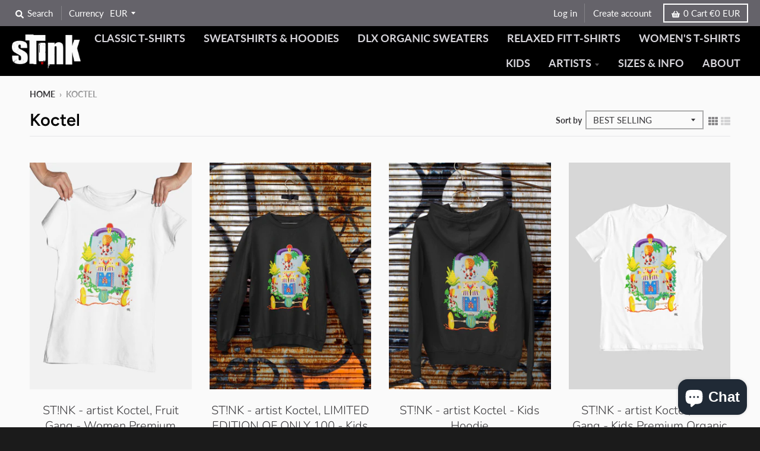

--- FILE ---
content_type: text/html; charset=utf-8
request_url: https://street-ink.com/collections/koctel
body_size: 36491
content:
<!doctype html>
<!--[if IE 8]><html class="no-js lt-ie9" lang="en"> <![endif]-->
<!--[if IE 9 ]><html class="ie9 no-js"> <![endif]-->
<!--[if (gt IE 9)|!(IE)]><!--> <html class="no-js" lang="en"> <!--<![endif]-->
<head>
<meta name="google-site-verification" content="IV7BPLESttSpBdxSWN1s4zlr4HIcuHkGQYmE3wLG59w" />
  <meta name="facebook-domain-verification" content="2pilq20voi2i7ppek5pryrso36yg5f" />
  <meta name="google-site-verification" content="sn_-YMgMaxPeTibJiBZ_rcq4x9U3MYMt2Q-uaRA2KG8" />
  <meta charset="utf-8">
  <meta http-equiv="X-UA-Compatible" content="IE=edge,chrome=1">
  <link rel="canonical" href="https://street-ink.com/collections/koctel">
  <meta name="viewport" content="width=device-width,initial-scale=1">
  <meta name="theme-color" content="#000000">

  
  <link rel="shortcut icon" href="//street-ink.com/cdn/shop/files/stink_fav2_32x32.png?v=1614338575" type="image/png" />
  

  <title>
    Koctel &ndash; ST!NK Art Angel 
  </title>

  

  <meta property="og:site_name" content="ST!NK Art Angel ">
<meta property="og:url" content="https://street-ink.com/collections/koctel">
<meta property="og:title" content="Koctel">
<meta property="og:type" content="product.group">
<meta property="og:description" content="Be an Art Angel and preserve art on your T-shirt. Support artists so, they continue to provoke society without filters. Part of the income goes directly to the artists. 

#T-SHIRTS #SWEATSHIRTS #HOODIES #TEES #STREETART #POPART #GRAFFITI #INDIE #BERLIN #STREET_ART_ANGEL">

<meta name="twitter:site" content="@">
<meta name="twitter:card" content="summary_large_image">
<meta name="twitter:title" content="Koctel">
<meta name="twitter:description" content="Be an Art Angel and preserve art on your T-shirt. Support artists so, they continue to provoke society without filters. Part of the income goes directly to the artists. 

#T-SHIRTS #SWEATSHIRTS #HOODIES #TEES #STREETART #POPART #GRAFFITI #INDIE #BERLIN #STREET_ART_ANGEL">


  <script>window.performance && window.performance.mark && window.performance.mark('shopify.content_for_header.start');</script><meta name="google-site-verification" content="h_Eyq_8u8Q4SuEds94NTcaWQ2k24IMxli9x7JOJofio">
<meta name="google-site-verification" content="wJ10u-zkJ2B1kZM5I0RaYB_8iW5hExhL2xKTCkEVQgs">
<meta name="google-site-verification" content="RqMMAk9iVefQN0w-19qeQNKEGAXunlMkzoUtcFLOsJA">
<meta id="shopify-digital-wallet" name="shopify-digital-wallet" content="/9497804905/digital_wallets/dialog">
<meta name="shopify-checkout-api-token" content="7b0e7801222f40c334a22ffef5f1f110">
<meta id="in-context-paypal-metadata" data-shop-id="9497804905" data-venmo-supported="false" data-environment="production" data-locale="en_US" data-paypal-v4="true" data-currency="EUR">
<link rel="alternate" type="application/atom+xml" title="Feed" href="/collections/koctel.atom" />
<link rel="alternate" hreflang="x-default" href="https://st-ink.com/collections/koctel">
<link rel="alternate" hreflang="de" href="https://st-ink.com/collections/koctel">
<link rel="alternate" hreflang="en" href="https://st-ink.com/en/collections/koctel">
<link rel="alternate" hreflang="en-AC" href="https://st-nk.myshopify.com/collections/koctel">
<link rel="alternate" hreflang="en-AD" href="https://st-nk.myshopify.com/collections/koctel">
<link rel="alternate" hreflang="en-AE" href="https://st-nk.myshopify.com/collections/koctel">
<link rel="alternate" hreflang="en-AG" href="https://st-nk.myshopify.com/collections/koctel">
<link rel="alternate" hreflang="en-AI" href="https://st-nk.myshopify.com/collections/koctel">
<link rel="alternate" hreflang="en-AM" href="https://st-nk.myshopify.com/collections/koctel">
<link rel="alternate" hreflang="en-AO" href="https://st-nk.myshopify.com/collections/koctel">
<link rel="alternate" hreflang="en-AR" href="https://st-nk.myshopify.com/collections/koctel">
<link rel="alternate" hreflang="en-AT" href="https://st-nk.myshopify.com/collections/koctel">
<link rel="alternate" hreflang="en-AU" href="https://st-nk.myshopify.com/collections/koctel">
<link rel="alternate" hreflang="en-AW" href="https://st-nk.myshopify.com/collections/koctel">
<link rel="alternate" hreflang="en-AX" href="https://st-nk.myshopify.com/collections/koctel">
<link rel="alternate" hreflang="en-AZ" href="https://st-nk.myshopify.com/collections/koctel">
<link rel="alternate" hreflang="en-BA" href="https://st-nk.myshopify.com/collections/koctel">
<link rel="alternate" hreflang="en-BB" href="https://st-nk.myshopify.com/collections/koctel">
<link rel="alternate" hreflang="en-BD" href="https://st-nk.myshopify.com/collections/koctel">
<link rel="alternate" hreflang="en-BE" href="https://st-nk.myshopify.com/collections/koctel">
<link rel="alternate" hreflang="en-BF" href="https://st-nk.myshopify.com/collections/koctel">
<link rel="alternate" hreflang="en-BG" href="https://st-nk.myshopify.com/collections/koctel">
<link rel="alternate" hreflang="en-BH" href="https://st-nk.myshopify.com/collections/koctel">
<link rel="alternate" hreflang="en-BI" href="https://st-nk.myshopify.com/collections/koctel">
<link rel="alternate" hreflang="en-BJ" href="https://st-nk.myshopify.com/collections/koctel">
<link rel="alternate" hreflang="en-BL" href="https://st-nk.myshopify.com/collections/koctel">
<link rel="alternate" hreflang="en-BM" href="https://st-nk.myshopify.com/collections/koctel">
<link rel="alternate" hreflang="en-BN" href="https://st-nk.myshopify.com/collections/koctel">
<link rel="alternate" hreflang="en-BO" href="https://st-nk.myshopify.com/collections/koctel">
<link rel="alternate" hreflang="en-BQ" href="https://st-nk.myshopify.com/collections/koctel">
<link rel="alternate" hreflang="en-BR" href="https://st-nk.myshopify.com/collections/koctel">
<link rel="alternate" hreflang="en-BS" href="https://st-nk.myshopify.com/collections/koctel">
<link rel="alternate" hreflang="en-BT" href="https://st-nk.myshopify.com/collections/koctel">
<link rel="alternate" hreflang="en-BW" href="https://st-nk.myshopify.com/collections/koctel">
<link rel="alternate" hreflang="en-BY" href="https://st-nk.myshopify.com/collections/koctel">
<link rel="alternate" hreflang="en-BZ" href="https://st-nk.myshopify.com/collections/koctel">
<link rel="alternate" hreflang="en-CA" href="https://st-nk.myshopify.com/collections/koctel">
<link rel="alternate" hreflang="en-CC" href="https://st-nk.myshopify.com/collections/koctel">
<link rel="alternate" hreflang="en-CD" href="https://st-nk.myshopify.com/collections/koctel">
<link rel="alternate" hreflang="en-CF" href="https://st-nk.myshopify.com/collections/koctel">
<link rel="alternate" hreflang="en-CG" href="https://st-nk.myshopify.com/collections/koctel">
<link rel="alternate" hreflang="en-CH" href="https://st-nk.myshopify.com/collections/koctel">
<link rel="alternate" hreflang="en-CI" href="https://st-nk.myshopify.com/collections/koctel">
<link rel="alternate" hreflang="en-CK" href="https://st-nk.myshopify.com/collections/koctel">
<link rel="alternate" hreflang="en-CL" href="https://st-nk.myshopify.com/collections/koctel">
<link rel="alternate" hreflang="en-CM" href="https://st-nk.myshopify.com/collections/koctel">
<link rel="alternate" hreflang="en-CO" href="https://st-nk.myshopify.com/collections/koctel">
<link rel="alternate" hreflang="en-CR" href="https://st-nk.myshopify.com/collections/koctel">
<link rel="alternate" hreflang="en-CV" href="https://st-nk.myshopify.com/collections/koctel">
<link rel="alternate" hreflang="en-CW" href="https://st-nk.myshopify.com/collections/koctel">
<link rel="alternate" hreflang="en-CX" href="https://st-nk.myshopify.com/collections/koctel">
<link rel="alternate" hreflang="en-CY" href="https://st-nk.myshopify.com/collections/koctel">
<link rel="alternate" hreflang="en-CZ" href="https://st-nk.myshopify.com/collections/koctel">
<link rel="alternate" hreflang="en-DJ" href="https://st-nk.myshopify.com/collections/koctel">
<link rel="alternate" hreflang="en-DK" href="https://st-nk.myshopify.com/collections/koctel">
<link rel="alternate" hreflang="en-DM" href="https://st-nk.myshopify.com/collections/koctel">
<link rel="alternate" hreflang="en-DO" href="https://st-nk.myshopify.com/collections/koctel">
<link rel="alternate" hreflang="en-EC" href="https://st-nk.myshopify.com/collections/koctel">
<link rel="alternate" hreflang="en-EE" href="https://st-nk.myshopify.com/collections/koctel">
<link rel="alternate" hreflang="en-EG" href="https://st-nk.myshopify.com/collections/koctel">
<link rel="alternate" hreflang="en-EH" href="https://st-nk.myshopify.com/collections/koctel">
<link rel="alternate" hreflang="en-ER" href="https://st-nk.myshopify.com/collections/koctel">
<link rel="alternate" hreflang="en-ES" href="https://st-nk.myshopify.com/collections/koctel">
<link rel="alternate" hreflang="en-ET" href="https://st-nk.myshopify.com/collections/koctel">
<link rel="alternate" hreflang="en-FI" href="https://st-nk.myshopify.com/collections/koctel">
<link rel="alternate" hreflang="en-FJ" href="https://st-nk.myshopify.com/collections/koctel">
<link rel="alternate" hreflang="en-FK" href="https://st-nk.myshopify.com/collections/koctel">
<link rel="alternate" hreflang="en-FO" href="https://st-nk.myshopify.com/collections/koctel">
<link rel="alternate" hreflang="en-FR" href="https://st-nk.myshopify.com/collections/koctel">
<link rel="alternate" hreflang="en-GA" href="https://st-nk.myshopify.com/collections/koctel">
<link rel="alternate" hreflang="en-GD" href="https://st-nk.myshopify.com/collections/koctel">
<link rel="alternate" hreflang="en-GE" href="https://st-nk.myshopify.com/collections/koctel">
<link rel="alternate" hreflang="en-GF" href="https://st-nk.myshopify.com/collections/koctel">
<link rel="alternate" hreflang="en-GG" href="https://st-nk.myshopify.com/collections/koctel">
<link rel="alternate" hreflang="en-GH" href="https://st-nk.myshopify.com/collections/koctel">
<link rel="alternate" hreflang="en-GI" href="https://st-nk.myshopify.com/collections/koctel">
<link rel="alternate" hreflang="en-GL" href="https://st-nk.myshopify.com/collections/koctel">
<link rel="alternate" hreflang="en-GM" href="https://st-nk.myshopify.com/collections/koctel">
<link rel="alternate" hreflang="en-GN" href="https://st-nk.myshopify.com/collections/koctel">
<link rel="alternate" hreflang="en-GP" href="https://st-nk.myshopify.com/collections/koctel">
<link rel="alternate" hreflang="en-GQ" href="https://st-nk.myshopify.com/collections/koctel">
<link rel="alternate" hreflang="en-GR" href="https://st-nk.myshopify.com/collections/koctel">
<link rel="alternate" hreflang="en-GS" href="https://st-nk.myshopify.com/collections/koctel">
<link rel="alternate" hreflang="en-GT" href="https://st-nk.myshopify.com/collections/koctel">
<link rel="alternate" hreflang="en-GW" href="https://st-nk.myshopify.com/collections/koctel">
<link rel="alternate" hreflang="en-GY" href="https://st-nk.myshopify.com/collections/koctel">
<link rel="alternate" hreflang="en-HK" href="https://st-nk.myshopify.com/collections/koctel">
<link rel="alternate" hreflang="en-HN" href="https://st-nk.myshopify.com/collections/koctel">
<link rel="alternate" hreflang="en-HR" href="https://st-nk.myshopify.com/collections/koctel">
<link rel="alternate" hreflang="en-HT" href="https://st-nk.myshopify.com/collections/koctel">
<link rel="alternate" hreflang="en-HU" href="https://st-nk.myshopify.com/collections/koctel">
<link rel="alternate" hreflang="en-ID" href="https://st-nk.myshopify.com/collections/koctel">
<link rel="alternate" hreflang="en-IE" href="https://st-nk.myshopify.com/collections/koctel">
<link rel="alternate" hreflang="en-IL" href="https://st-nk.myshopify.com/collections/koctel">
<link rel="alternate" hreflang="en-IM" href="https://st-nk.myshopify.com/collections/koctel">
<link rel="alternate" hreflang="en-IN" href="https://st-nk.myshopify.com/collections/koctel">
<link rel="alternate" hreflang="en-IO" href="https://st-nk.myshopify.com/collections/koctel">
<link rel="alternate" hreflang="en-IS" href="https://st-nk.myshopify.com/collections/koctel">
<link rel="alternate" hreflang="en-IT" href="https://st-nk.myshopify.com/collections/koctel">
<link rel="alternate" hreflang="en-JE" href="https://st-nk.myshopify.com/collections/koctel">
<link rel="alternate" hreflang="en-JM" href="https://st-nk.myshopify.com/collections/koctel">
<link rel="alternate" hreflang="en-JO" href="https://st-nk.myshopify.com/collections/koctel">
<link rel="alternate" hreflang="en-JP" href="https://st-nk.myshopify.com/collections/koctel">
<link rel="alternate" hreflang="en-KE" href="https://st-nk.myshopify.com/collections/koctel">
<link rel="alternate" hreflang="en-KG" href="https://st-nk.myshopify.com/collections/koctel">
<link rel="alternate" hreflang="en-KH" href="https://st-nk.myshopify.com/collections/koctel">
<link rel="alternate" hreflang="en-KI" href="https://st-nk.myshopify.com/collections/koctel">
<link rel="alternate" hreflang="en-KM" href="https://st-nk.myshopify.com/collections/koctel">
<link rel="alternate" hreflang="en-KN" href="https://st-nk.myshopify.com/collections/koctel">
<link rel="alternate" hreflang="en-KR" href="https://st-nk.myshopify.com/collections/koctel">
<link rel="alternate" hreflang="en-KW" href="https://st-nk.myshopify.com/collections/koctel">
<link rel="alternate" hreflang="en-KY" href="https://st-nk.myshopify.com/collections/koctel">
<link rel="alternate" hreflang="en-KZ" href="https://st-nk.myshopify.com/collections/koctel">
<link rel="alternate" hreflang="en-LA" href="https://st-nk.myshopify.com/collections/koctel">
<link rel="alternate" hreflang="en-LB" href="https://st-nk.myshopify.com/collections/koctel">
<link rel="alternate" hreflang="en-LC" href="https://st-nk.myshopify.com/collections/koctel">
<link rel="alternate" hreflang="en-LI" href="https://st-nk.myshopify.com/collections/koctel">
<link rel="alternate" hreflang="en-LK" href="https://st-nk.myshopify.com/collections/koctel">
<link rel="alternate" hreflang="en-LR" href="https://st-nk.myshopify.com/collections/koctel">
<link rel="alternate" hreflang="en-LS" href="https://st-nk.myshopify.com/collections/koctel">
<link rel="alternate" hreflang="en-LT" href="https://st-nk.myshopify.com/collections/koctel">
<link rel="alternate" hreflang="en-LU" href="https://st-nk.myshopify.com/collections/koctel">
<link rel="alternate" hreflang="en-LV" href="https://st-nk.myshopify.com/collections/koctel">
<link rel="alternate" hreflang="en-LY" href="https://st-nk.myshopify.com/collections/koctel">
<link rel="alternate" hreflang="en-MA" href="https://st-nk.myshopify.com/collections/koctel">
<link rel="alternate" hreflang="en-MC" href="https://st-nk.myshopify.com/collections/koctel">
<link rel="alternate" hreflang="en-MD" href="https://st-nk.myshopify.com/collections/koctel">
<link rel="alternate" hreflang="en-ME" href="https://st-nk.myshopify.com/collections/koctel">
<link rel="alternate" hreflang="en-MF" href="https://st-nk.myshopify.com/collections/koctel">
<link rel="alternate" hreflang="en-MG" href="https://st-nk.myshopify.com/collections/koctel">
<link rel="alternate" hreflang="en-MK" href="https://st-nk.myshopify.com/collections/koctel">
<link rel="alternate" hreflang="en-ML" href="https://st-nk.myshopify.com/collections/koctel">
<link rel="alternate" hreflang="en-MM" href="https://st-nk.myshopify.com/collections/koctel">
<link rel="alternate" hreflang="en-MN" href="https://st-nk.myshopify.com/collections/koctel">
<link rel="alternate" hreflang="en-MO" href="https://st-nk.myshopify.com/collections/koctel">
<link rel="alternate" hreflang="en-MQ" href="https://st-nk.myshopify.com/collections/koctel">
<link rel="alternate" hreflang="en-MR" href="https://st-nk.myshopify.com/collections/koctel">
<link rel="alternate" hreflang="en-MS" href="https://st-nk.myshopify.com/collections/koctel">
<link rel="alternate" hreflang="en-MT" href="https://st-nk.myshopify.com/collections/koctel">
<link rel="alternate" hreflang="en-MU" href="https://st-nk.myshopify.com/collections/koctel">
<link rel="alternate" hreflang="en-MV" href="https://st-nk.myshopify.com/collections/koctel">
<link rel="alternate" hreflang="en-MW" href="https://st-nk.myshopify.com/collections/koctel">
<link rel="alternate" hreflang="en-MX" href="https://st-nk.myshopify.com/collections/koctel">
<link rel="alternate" hreflang="en-MY" href="https://st-nk.myshopify.com/collections/koctel">
<link rel="alternate" hreflang="en-MZ" href="https://st-nk.myshopify.com/collections/koctel">
<link rel="alternate" hreflang="en-NA" href="https://st-nk.myshopify.com/collections/koctel">
<link rel="alternate" hreflang="en-NC" href="https://st-nk.myshopify.com/collections/koctel">
<link rel="alternate" hreflang="en-NE" href="https://st-nk.myshopify.com/collections/koctel">
<link rel="alternate" hreflang="en-NF" href="https://st-nk.myshopify.com/collections/koctel">
<link rel="alternate" hreflang="en-NG" href="https://st-nk.myshopify.com/collections/koctel">
<link rel="alternate" hreflang="en-NI" href="https://st-nk.myshopify.com/collections/koctel">
<link rel="alternate" hreflang="en-NL" href="https://st-nk.myshopify.com/collections/koctel">
<link rel="alternate" hreflang="en-NO" href="https://st-nk.myshopify.com/collections/koctel">
<link rel="alternate" hreflang="en-NP" href="https://st-nk.myshopify.com/collections/koctel">
<link rel="alternate" hreflang="en-NR" href="https://st-nk.myshopify.com/collections/koctel">
<link rel="alternate" hreflang="en-NU" href="https://st-nk.myshopify.com/collections/koctel">
<link rel="alternate" hreflang="en-NZ" href="https://st-nk.myshopify.com/collections/koctel">
<link rel="alternate" hreflang="en-OM" href="https://st-nk.myshopify.com/collections/koctel">
<link rel="alternate" hreflang="en-PA" href="https://st-nk.myshopify.com/collections/koctel">
<link rel="alternate" hreflang="en-PE" href="https://st-nk.myshopify.com/collections/koctel">
<link rel="alternate" hreflang="en-PF" href="https://st-nk.myshopify.com/collections/koctel">
<link rel="alternate" hreflang="en-PG" href="https://st-nk.myshopify.com/collections/koctel">
<link rel="alternate" hreflang="en-PH" href="https://st-nk.myshopify.com/collections/koctel">
<link rel="alternate" hreflang="en-PK" href="https://st-nk.myshopify.com/collections/koctel">
<link rel="alternate" hreflang="en-PL" href="https://st-nk.myshopify.com/collections/koctel">
<link rel="alternate" hreflang="en-PM" href="https://st-nk.myshopify.com/collections/koctel">
<link rel="alternate" hreflang="en-PN" href="https://st-nk.myshopify.com/collections/koctel">
<link rel="alternate" hreflang="en-PS" href="https://st-nk.myshopify.com/collections/koctel">
<link rel="alternate" hreflang="en-PT" href="https://st-nk.myshopify.com/collections/koctel">
<link rel="alternate" hreflang="en-PY" href="https://st-nk.myshopify.com/collections/koctel">
<link rel="alternate" hreflang="en-QA" href="https://st-nk.myshopify.com/collections/koctel">
<link rel="alternate" hreflang="en-RE" href="https://st-nk.myshopify.com/collections/koctel">
<link rel="alternate" hreflang="en-RO" href="https://st-nk.myshopify.com/collections/koctel">
<link rel="alternate" hreflang="en-RS" href="https://st-nk.myshopify.com/collections/koctel">
<link rel="alternate" hreflang="en-RU" href="https://st-nk.myshopify.com/collections/koctel">
<link rel="alternate" hreflang="en-RW" href="https://st-nk.myshopify.com/collections/koctel">
<link rel="alternate" hreflang="en-SA" href="https://st-nk.myshopify.com/collections/koctel">
<link rel="alternate" hreflang="en-SB" href="https://st-nk.myshopify.com/collections/koctel">
<link rel="alternate" hreflang="en-SC" href="https://st-nk.myshopify.com/collections/koctel">
<link rel="alternate" hreflang="en-SD" href="https://st-nk.myshopify.com/collections/koctel">
<link rel="alternate" hreflang="en-SE" href="https://st-nk.myshopify.com/collections/koctel">
<link rel="alternate" hreflang="en-SG" href="https://st-nk.myshopify.com/collections/koctel">
<link rel="alternate" hreflang="en-SH" href="https://st-nk.myshopify.com/collections/koctel">
<link rel="alternate" hreflang="en-SI" href="https://st-nk.myshopify.com/collections/koctel">
<link rel="alternate" hreflang="en-SJ" href="https://st-nk.myshopify.com/collections/koctel">
<link rel="alternate" hreflang="en-SK" href="https://st-nk.myshopify.com/collections/koctel">
<link rel="alternate" hreflang="en-SL" href="https://st-nk.myshopify.com/collections/koctel">
<link rel="alternate" hreflang="en-SM" href="https://st-nk.myshopify.com/collections/koctel">
<link rel="alternate" hreflang="en-SN" href="https://st-nk.myshopify.com/collections/koctel">
<link rel="alternate" hreflang="en-SO" href="https://st-nk.myshopify.com/collections/koctel">
<link rel="alternate" hreflang="en-SR" href="https://st-nk.myshopify.com/collections/koctel">
<link rel="alternate" hreflang="en-SS" href="https://st-nk.myshopify.com/collections/koctel">
<link rel="alternate" hreflang="en-ST" href="https://st-nk.myshopify.com/collections/koctel">
<link rel="alternate" hreflang="en-SV" href="https://st-nk.myshopify.com/collections/koctel">
<link rel="alternate" hreflang="en-SX" href="https://st-nk.myshopify.com/collections/koctel">
<link rel="alternate" hreflang="en-SZ" href="https://st-nk.myshopify.com/collections/koctel">
<link rel="alternate" hreflang="en-TA" href="https://st-nk.myshopify.com/collections/koctel">
<link rel="alternate" hreflang="en-TC" href="https://st-nk.myshopify.com/collections/koctel">
<link rel="alternate" hreflang="en-TD" href="https://st-nk.myshopify.com/collections/koctel">
<link rel="alternate" hreflang="en-TF" href="https://st-nk.myshopify.com/collections/koctel">
<link rel="alternate" hreflang="en-TG" href="https://st-nk.myshopify.com/collections/koctel">
<link rel="alternate" hreflang="en-TH" href="https://st-nk.myshopify.com/collections/koctel">
<link rel="alternate" hreflang="en-TJ" href="https://st-nk.myshopify.com/collections/koctel">
<link rel="alternate" hreflang="en-TK" href="https://st-nk.myshopify.com/collections/koctel">
<link rel="alternate" hreflang="en-TL" href="https://st-nk.myshopify.com/collections/koctel">
<link rel="alternate" hreflang="en-TO" href="https://st-nk.myshopify.com/collections/koctel">
<link rel="alternate" hreflang="en-TR" href="https://st-nk.myshopify.com/collections/koctel">
<link rel="alternate" hreflang="en-TT" href="https://st-nk.myshopify.com/collections/koctel">
<link rel="alternate" hreflang="en-TV" href="https://st-nk.myshopify.com/collections/koctel">
<link rel="alternate" hreflang="en-TW" href="https://st-nk.myshopify.com/collections/koctel">
<link rel="alternate" hreflang="en-TZ" href="https://st-nk.myshopify.com/collections/koctel">
<link rel="alternate" hreflang="en-UA" href="https://st-nk.myshopify.com/collections/koctel">
<link rel="alternate" hreflang="en-UG" href="https://st-nk.myshopify.com/collections/koctel">
<link rel="alternate" hreflang="en-UM" href="https://st-nk.myshopify.com/collections/koctel">
<link rel="alternate" hreflang="en-US" href="https://st-nk.myshopify.com/collections/koctel">
<link rel="alternate" hreflang="en-UY" href="https://st-nk.myshopify.com/collections/koctel">
<link rel="alternate" hreflang="en-UZ" href="https://st-nk.myshopify.com/collections/koctel">
<link rel="alternate" hreflang="en-VA" href="https://st-nk.myshopify.com/collections/koctel">
<link rel="alternate" hreflang="en-VC" href="https://st-nk.myshopify.com/collections/koctel">
<link rel="alternate" hreflang="en-VE" href="https://st-nk.myshopify.com/collections/koctel">
<link rel="alternate" hreflang="en-VG" href="https://st-nk.myshopify.com/collections/koctel">
<link rel="alternate" hreflang="en-VN" href="https://st-nk.myshopify.com/collections/koctel">
<link rel="alternate" hreflang="en-VU" href="https://st-nk.myshopify.com/collections/koctel">
<link rel="alternate" hreflang="en-WF" href="https://st-nk.myshopify.com/collections/koctel">
<link rel="alternate" hreflang="en-WS" href="https://st-nk.myshopify.com/collections/koctel">
<link rel="alternate" hreflang="en-XK" href="https://st-nk.myshopify.com/collections/koctel">
<link rel="alternate" hreflang="en-YT" href="https://st-nk.myshopify.com/collections/koctel">
<link rel="alternate" hreflang="en-ZA" href="https://st-nk.myshopify.com/collections/koctel">
<link rel="alternate" hreflang="en-GB" href="https://street-ink.com/collections/koctel">
<link rel="alternate" type="application/json+oembed" href="https://street-ink.com/collections/koctel.oembed">
<script async="async" src="/checkouts/internal/preloads.js?locale=en-GB"></script>
<link rel="preconnect" href="https://shop.app" crossorigin="anonymous">
<script async="async" src="https://shop.app/checkouts/internal/preloads.js?locale=en-GB&shop_id=9497804905" crossorigin="anonymous"></script>
<script id="apple-pay-shop-capabilities" type="application/json">{"shopId":9497804905,"countryCode":"DE","currencyCode":"EUR","merchantCapabilities":["supports3DS"],"merchantId":"gid:\/\/shopify\/Shop\/9497804905","merchantName":"ST!NK Art Angel ","requiredBillingContactFields":["postalAddress","email"],"requiredShippingContactFields":["postalAddress","email"],"shippingType":"shipping","supportedNetworks":["visa","maestro","masterCard","amex"],"total":{"type":"pending","label":"ST!NK Art Angel ","amount":"1.00"},"shopifyPaymentsEnabled":true,"supportsSubscriptions":true}</script>
<script id="shopify-features" type="application/json">{"accessToken":"7b0e7801222f40c334a22ffef5f1f110","betas":["rich-media-storefront-analytics"],"domain":"street-ink.com","predictiveSearch":true,"shopId":9497804905,"locale":"en"}</script>
<script>var Shopify = Shopify || {};
Shopify.shop = "st-nk.myshopify.com";
Shopify.locale = "en";
Shopify.currency = {"active":"EUR","rate":"1.0"};
Shopify.country = "GB";
Shopify.theme = {"name":"Working - HC - 23 May '22","id":133062787340,"schema_name":"District","schema_version":"3.2.3","theme_store_id":735,"role":"main"};
Shopify.theme.handle = "null";
Shopify.theme.style = {"id":null,"handle":null};
Shopify.cdnHost = "street-ink.com/cdn";
Shopify.routes = Shopify.routes || {};
Shopify.routes.root = "/";</script>
<script type="module">!function(o){(o.Shopify=o.Shopify||{}).modules=!0}(window);</script>
<script>!function(o){function n(){var o=[];function n(){o.push(Array.prototype.slice.apply(arguments))}return n.q=o,n}var t=o.Shopify=o.Shopify||{};t.loadFeatures=n(),t.autoloadFeatures=n()}(window);</script>
<script>
  window.ShopifyPay = window.ShopifyPay || {};
  window.ShopifyPay.apiHost = "shop.app\/pay";
  window.ShopifyPay.redirectState = null;
</script>
<script id="shop-js-analytics" type="application/json">{"pageType":"collection"}</script>
<script defer="defer" async type="module" src="//street-ink.com/cdn/shopifycloud/shop-js/modules/v2/client.init-shop-cart-sync_C5BV16lS.en.esm.js"></script>
<script defer="defer" async type="module" src="//street-ink.com/cdn/shopifycloud/shop-js/modules/v2/chunk.common_CygWptCX.esm.js"></script>
<script type="module">
  await import("//street-ink.com/cdn/shopifycloud/shop-js/modules/v2/client.init-shop-cart-sync_C5BV16lS.en.esm.js");
await import("//street-ink.com/cdn/shopifycloud/shop-js/modules/v2/chunk.common_CygWptCX.esm.js");

  window.Shopify.SignInWithShop?.initShopCartSync?.({"fedCMEnabled":true,"windoidEnabled":true});

</script>
<script>
  window.Shopify = window.Shopify || {};
  if (!window.Shopify.featureAssets) window.Shopify.featureAssets = {};
  window.Shopify.featureAssets['shop-js'] = {"shop-cart-sync":["modules/v2/client.shop-cart-sync_ZFArdW7E.en.esm.js","modules/v2/chunk.common_CygWptCX.esm.js"],"init-fed-cm":["modules/v2/client.init-fed-cm_CmiC4vf6.en.esm.js","modules/v2/chunk.common_CygWptCX.esm.js"],"shop-button":["modules/v2/client.shop-button_tlx5R9nI.en.esm.js","modules/v2/chunk.common_CygWptCX.esm.js"],"shop-cash-offers":["modules/v2/client.shop-cash-offers_DOA2yAJr.en.esm.js","modules/v2/chunk.common_CygWptCX.esm.js","modules/v2/chunk.modal_D71HUcav.esm.js"],"init-windoid":["modules/v2/client.init-windoid_sURxWdc1.en.esm.js","modules/v2/chunk.common_CygWptCX.esm.js"],"shop-toast-manager":["modules/v2/client.shop-toast-manager_ClPi3nE9.en.esm.js","modules/v2/chunk.common_CygWptCX.esm.js"],"init-shop-email-lookup-coordinator":["modules/v2/client.init-shop-email-lookup-coordinator_B8hsDcYM.en.esm.js","modules/v2/chunk.common_CygWptCX.esm.js"],"init-shop-cart-sync":["modules/v2/client.init-shop-cart-sync_C5BV16lS.en.esm.js","modules/v2/chunk.common_CygWptCX.esm.js"],"avatar":["modules/v2/client.avatar_BTnouDA3.en.esm.js"],"pay-button":["modules/v2/client.pay-button_FdsNuTd3.en.esm.js","modules/v2/chunk.common_CygWptCX.esm.js"],"init-customer-accounts":["modules/v2/client.init-customer-accounts_DxDtT_ad.en.esm.js","modules/v2/client.shop-login-button_C5VAVYt1.en.esm.js","modules/v2/chunk.common_CygWptCX.esm.js","modules/v2/chunk.modal_D71HUcav.esm.js"],"init-shop-for-new-customer-accounts":["modules/v2/client.init-shop-for-new-customer-accounts_ChsxoAhi.en.esm.js","modules/v2/client.shop-login-button_C5VAVYt1.en.esm.js","modules/v2/chunk.common_CygWptCX.esm.js","modules/v2/chunk.modal_D71HUcav.esm.js"],"shop-login-button":["modules/v2/client.shop-login-button_C5VAVYt1.en.esm.js","modules/v2/chunk.common_CygWptCX.esm.js","modules/v2/chunk.modal_D71HUcav.esm.js"],"init-customer-accounts-sign-up":["modules/v2/client.init-customer-accounts-sign-up_CPSyQ0Tj.en.esm.js","modules/v2/client.shop-login-button_C5VAVYt1.en.esm.js","modules/v2/chunk.common_CygWptCX.esm.js","modules/v2/chunk.modal_D71HUcav.esm.js"],"shop-follow-button":["modules/v2/client.shop-follow-button_Cva4Ekp9.en.esm.js","modules/v2/chunk.common_CygWptCX.esm.js","modules/v2/chunk.modal_D71HUcav.esm.js"],"checkout-modal":["modules/v2/client.checkout-modal_BPM8l0SH.en.esm.js","modules/v2/chunk.common_CygWptCX.esm.js","modules/v2/chunk.modal_D71HUcav.esm.js"],"lead-capture":["modules/v2/client.lead-capture_Bi8yE_yS.en.esm.js","modules/v2/chunk.common_CygWptCX.esm.js","modules/v2/chunk.modal_D71HUcav.esm.js"],"shop-login":["modules/v2/client.shop-login_D6lNrXab.en.esm.js","modules/v2/chunk.common_CygWptCX.esm.js","modules/v2/chunk.modal_D71HUcav.esm.js"],"payment-terms":["modules/v2/client.payment-terms_CZxnsJam.en.esm.js","modules/v2/chunk.common_CygWptCX.esm.js","modules/v2/chunk.modal_D71HUcav.esm.js"]};
</script>
<script>(function() {
  var isLoaded = false;
  function asyncLoad() {
    if (isLoaded) return;
    isLoaded = true;
    var urls = ["https:\/\/widgetic.com\/sdk\/sdk.js?shop=st-nk.myshopify.com","https:\/\/cdn-stamped-io.azureedge.net\/files\/widget.min.js?shop=st-nk.myshopify.com","https:\/\/gdprcdn.b-cdn.net\/js\/gdpr_cookie_consent.min.js?shop=st-nk.myshopify.com","\/\/cdn.shopify.com\/proxy\/b5bffe54e150feacd75730bc5e907aadd82cca2ab43b1f533617b44d3b34892c\/bingshoppingtool-t2app-prod.trafficmanager.net\/uet\/tracking_script?shop=st-nk.myshopify.com\u0026sp-cache-control=cHVibGljLCBtYXgtYWdlPTkwMA","https:\/\/image-optimizer.salessquad.co.uk\/scripts\/tiny_img_not_found_notifier_ff0250bc2d5afc0fa7f3fb082f63460b.js?shop=st-nk.myshopify.com","https:\/\/cdn.nfcube.com\/instafeed-dcb73f7ee3db767a153acabba74dcde7.js?shop=st-nk.myshopify.com","https:\/\/cdn5.hextom.com\/js\/vimotia.js?shop=st-nk.myshopify.com"];
    for (var i = 0; i < urls.length; i++) {
      var s = document.createElement('script');
      s.type = 'text/javascript';
      s.async = true;
      s.src = urls[i];
      var x = document.getElementsByTagName('script')[0];
      x.parentNode.insertBefore(s, x);
    }
  };
  if(window.attachEvent) {
    window.attachEvent('onload', asyncLoad);
  } else {
    window.addEventListener('load', asyncLoad, false);
  }
})();</script>
<script id="__st">var __st={"a":9497804905,"offset":3600,"reqid":"db51af1d-c9ae-4335-9e67-72e4a38d2cd1-1768805708","pageurl":"street-ink.com\/collections\/koctel","u":"4a8aea4c73a6","p":"collection","rtyp":"collection","rid":139111399529};</script>
<script>window.ShopifyPaypalV4VisibilityTracking = true;</script>
<script id="captcha-bootstrap">!function(){'use strict';const t='contact',e='account',n='new_comment',o=[[t,t],['blogs',n],['comments',n],[t,'customer']],c=[[e,'customer_login'],[e,'guest_login'],[e,'recover_customer_password'],[e,'create_customer']],r=t=>t.map((([t,e])=>`form[action*='/${t}']:not([data-nocaptcha='true']) input[name='form_type'][value='${e}']`)).join(','),a=t=>()=>t?[...document.querySelectorAll(t)].map((t=>t.form)):[];function s(){const t=[...o],e=r(t);return a(e)}const i='password',u='form_key',d=['recaptcha-v3-token','g-recaptcha-response','h-captcha-response',i],f=()=>{try{return window.sessionStorage}catch{return}},m='__shopify_v',_=t=>t.elements[u];function p(t,e,n=!1){try{const o=window.sessionStorage,c=JSON.parse(o.getItem(e)),{data:r}=function(t){const{data:e,action:n}=t;return t[m]||n?{data:e,action:n}:{data:t,action:n}}(c);for(const[e,n]of Object.entries(r))t.elements[e]&&(t.elements[e].value=n);n&&o.removeItem(e)}catch(o){console.error('form repopulation failed',{error:o})}}const l='form_type',E='cptcha';function T(t){t.dataset[E]=!0}const w=window,h=w.document,L='Shopify',v='ce_forms',y='captcha';let A=!1;((t,e)=>{const n=(g='f06e6c50-85a8-45c8-87d0-21a2b65856fe',I='https://cdn.shopify.com/shopifycloud/storefront-forms-hcaptcha/ce_storefront_forms_captcha_hcaptcha.v1.5.2.iife.js',D={infoText:'Protected by hCaptcha',privacyText:'Privacy',termsText:'Terms'},(t,e,n)=>{const o=w[L][v],c=o.bindForm;if(c)return c(t,g,e,D).then(n);var r;o.q.push([[t,g,e,D],n]),r=I,A||(h.body.append(Object.assign(h.createElement('script'),{id:'captcha-provider',async:!0,src:r})),A=!0)});var g,I,D;w[L]=w[L]||{},w[L][v]=w[L][v]||{},w[L][v].q=[],w[L][y]=w[L][y]||{},w[L][y].protect=function(t,e){n(t,void 0,e),T(t)},Object.freeze(w[L][y]),function(t,e,n,w,h,L){const[v,y,A,g]=function(t,e,n){const i=e?o:[],u=t?c:[],d=[...i,...u],f=r(d),m=r(i),_=r(d.filter((([t,e])=>n.includes(e))));return[a(f),a(m),a(_),s()]}(w,h,L),I=t=>{const e=t.target;return e instanceof HTMLFormElement?e:e&&e.form},D=t=>v().includes(t);t.addEventListener('submit',(t=>{const e=I(t);if(!e)return;const n=D(e)&&!e.dataset.hcaptchaBound&&!e.dataset.recaptchaBound,o=_(e),c=g().includes(e)&&(!o||!o.value);(n||c)&&t.preventDefault(),c&&!n&&(function(t){try{if(!f())return;!function(t){const e=f();if(!e)return;const n=_(t);if(!n)return;const o=n.value;o&&e.removeItem(o)}(t);const e=Array.from(Array(32),(()=>Math.random().toString(36)[2])).join('');!function(t,e){_(t)||t.append(Object.assign(document.createElement('input'),{type:'hidden',name:u})),t.elements[u].value=e}(t,e),function(t,e){const n=f();if(!n)return;const o=[...t.querySelectorAll(`input[type='${i}']`)].map((({name:t})=>t)),c=[...d,...o],r={};for(const[a,s]of new FormData(t).entries())c.includes(a)||(r[a]=s);n.setItem(e,JSON.stringify({[m]:1,action:t.action,data:r}))}(t,e)}catch(e){console.error('failed to persist form',e)}}(e),e.submit())}));const S=(t,e)=>{t&&!t.dataset[E]&&(n(t,e.some((e=>e===t))),T(t))};for(const o of['focusin','change'])t.addEventListener(o,(t=>{const e=I(t);D(e)&&S(e,y())}));const B=e.get('form_key'),M=e.get(l),P=B&&M;t.addEventListener('DOMContentLoaded',(()=>{const t=y();if(P)for(const e of t)e.elements[l].value===M&&p(e,B);[...new Set([...A(),...v().filter((t=>'true'===t.dataset.shopifyCaptcha))])].forEach((e=>S(e,t)))}))}(h,new URLSearchParams(w.location.search),n,t,e,['guest_login'])})(!0,!0)}();</script>
<script integrity="sha256-4kQ18oKyAcykRKYeNunJcIwy7WH5gtpwJnB7kiuLZ1E=" data-source-attribution="shopify.loadfeatures" defer="defer" src="//street-ink.com/cdn/shopifycloud/storefront/assets/storefront/load_feature-a0a9edcb.js" crossorigin="anonymous"></script>
<script crossorigin="anonymous" defer="defer" src="//street-ink.com/cdn/shopifycloud/storefront/assets/shopify_pay/storefront-65b4c6d7.js?v=20250812"></script>
<script data-source-attribution="shopify.dynamic_checkout.dynamic.init">var Shopify=Shopify||{};Shopify.PaymentButton=Shopify.PaymentButton||{isStorefrontPortableWallets:!0,init:function(){window.Shopify.PaymentButton.init=function(){};var t=document.createElement("script");t.src="https://street-ink.com/cdn/shopifycloud/portable-wallets/latest/portable-wallets.en.js",t.type="module",document.head.appendChild(t)}};
</script>
<script data-source-attribution="shopify.dynamic_checkout.buyer_consent">
  function portableWalletsHideBuyerConsent(e){var t=document.getElementById("shopify-buyer-consent"),n=document.getElementById("shopify-subscription-policy-button");t&&n&&(t.classList.add("hidden"),t.setAttribute("aria-hidden","true"),n.removeEventListener("click",e))}function portableWalletsShowBuyerConsent(e){var t=document.getElementById("shopify-buyer-consent"),n=document.getElementById("shopify-subscription-policy-button");t&&n&&(t.classList.remove("hidden"),t.removeAttribute("aria-hidden"),n.addEventListener("click",e))}window.Shopify?.PaymentButton&&(window.Shopify.PaymentButton.hideBuyerConsent=portableWalletsHideBuyerConsent,window.Shopify.PaymentButton.showBuyerConsent=portableWalletsShowBuyerConsent);
</script>
<script data-source-attribution="shopify.dynamic_checkout.cart.bootstrap">document.addEventListener("DOMContentLoaded",(function(){function t(){return document.querySelector("shopify-accelerated-checkout-cart, shopify-accelerated-checkout")}if(t())Shopify.PaymentButton.init();else{new MutationObserver((function(e,n){t()&&(Shopify.PaymentButton.init(),n.disconnect())})).observe(document.body,{childList:!0,subtree:!0})}}));
</script>
<link id="shopify-accelerated-checkout-styles" rel="stylesheet" media="screen" href="https://street-ink.com/cdn/shopifycloud/portable-wallets/latest/accelerated-checkout-backwards-compat.css" crossorigin="anonymous">
<style id="shopify-accelerated-checkout-cart">
        #shopify-buyer-consent {
  margin-top: 1em;
  display: inline-block;
  width: 100%;
}

#shopify-buyer-consent.hidden {
  display: none;
}

#shopify-subscription-policy-button {
  background: none;
  border: none;
  padding: 0;
  text-decoration: underline;
  font-size: inherit;
  cursor: pointer;
}

#shopify-subscription-policy-button::before {
  box-shadow: none;
}

      </style>

<script>window.performance && window.performance.mark && window.performance.mark('shopify.content_for_header.end');</script>
  <link href="//street-ink.com/cdn/shop/t/35/assets/theme.scss.css?v=117784675861087046191759333982" rel="stylesheet" type="text/css" media="all" />

  

  <script>
    window.StyleHatch = window.StyleHatch || {};
    StyleHatch.Strings = {
      instagramAddToken: "Add your Instagram access token.",
      instagramInvalidToken: "The Instagram access token is invalid. Check to make sure you added the complete token.",
      instagramRateLimitToken: "Your store is currently over Instagram\u0026#39;s rate limit. Contact Style Hatch support for details.",
      addToCart: "Add to Cart",
      soldOut: "Sold Out",
      addressError: "Error looking up that address",
      addressNoResults: "No results for that address",
      addressQueryLimit: "You have exceeded the Google API usage limit. Consider upgrading to a \u003ca href=\"https:\/\/developers.google.com\/maps\/premium\/usage-limits\"\u003ePremium Plan\u003c\/a\u003e.",
      authError: "There was a problem authenticating your Google Maps account.",
      agreeNotice: "You must agree with the terms and conditions of sales to check out."
    }
    StyleHatch.currencyFormat = "€{{amount_with_comma_separator}}";
    StyleHatch.ajaxCartEnable = true;
    StyleHatch.cartData = {"note":null,"attributes":{},"original_total_price":0,"total_price":0,"total_discount":0,"total_weight":0.0,"item_count":0,"items":[],"requires_shipping":false,"currency":"EUR","items_subtotal_price":0,"cart_level_discount_applications":[],"checkout_charge_amount":0};
    // Post defer
    window.addEventListener('DOMContentLoaded', function() {
      (function( $ ) {
      

      
      
      })(jq223);
    });
    document.documentElement.className = document.documentElement.className.replace('no-js', 'js');
  </script>
  <script type="text/javascript">
    window.lazySizesConfig = window.lazySizesConfig || {};
    window.lazySizesConfig.loadMode = 1;
  </script>
 
  <!--[if (gt IE 9)|!(IE)]><!--><script src="//street-ink.com/cdn/shop/t/35/assets/lazysizes.min.js?v=7751732480983734371653306086" async="async"></script><!--<![endif]-->
  <!--[if lte IE 9]><script src="//street-ink.com/cdn/shop/t/35/assets/lazysizes.min.js?v=7751732480983734371653306086"></script><![endif]-->
  <!--[if (gt IE 9)|!(IE)]><!--><script src="//street-ink.com/cdn/shop/t/35/assets/vendor.js?v=77013376826517269021653306091"></script><!--<![endif]-->
  <!--[if lte IE 9]><script src="//street-ink.com/cdn/shop/t/35/assets/vendor.js?v=77013376826517269021653306091"></script><![endif]-->
  
    <script>
StyleHatch.currencyConverter = true;
StyleHatch.shopCurrency = 'EUR';
StyleHatch.defaultCurrency = 'EUR';
// Formatting
StyleHatch.currencyConverterFormat = 'money_with_currency_format';
StyleHatch.moneyWithCurrencyFormat = "€{{amount_with_comma_separator}} EUR";
StyleHatch.moneyFormat = "€{{amount_with_comma_separator}}";
</script>
<!--[if (gt IE 9)|!(IE)]><!--><script src="//cdn.shopify.com/s/javascripts/currencies.js" defer="defer"></script><!--<![endif]-->
<!--[if lte IE 9]><script src="//cdn.shopify.com/s/javascripts/currencies.js"></script><![endif]-->
<!--[if (gt IE 9)|!(IE)]><!--><script src="//street-ink.com/cdn/shop/t/35/assets/jquery.currencies.min.js?v=152637954936623000011653306085" defer="defer"></script><!--<![endif]-->
<!--[if lte IE 9]><script src="//street-ink.com/cdn/shop/t/35/assets/jquery.currencies.min.js?v=152637954936623000011653306085"></script><![endif]-->

  
  <!--[if (gt IE 9)|!(IE)]><!--><script src="//street-ink.com/cdn/shop/t/35/assets/theme.js?v=132053790572844418831653306088" defer="defer"></script><!--<![endif]-->
  <!--[if lte IE 9]><script src="//street-ink.com/cdn/shop/t/35/assets/theme.js?v=132053790572844418831653306088"></script><![endif]-->
  
  <!-- HC - Outbrain pixel added - 23 Dec '20 -->
  <script data-obct type="text/javascript">
    /** DO NOT MODIFY THIS CODE**/
    !function(_window, _document) {
      var OB_ADV_ID='00ecd1d767a0398813a743f3d77da60f19';
      if (_window.obApi) {var toArray = function(object) {return Object.prototype.toString.call(object) === '[object Array]' ? object : [object];};_window.obApi.marketerId = toArray(_window.obApi.marketerId).concat(toArray(OB_ADV_ID));return;}
      var api = _window.obApi = function() {api.dispatch ? api.dispatch.apply(api, arguments) : api.queue.push(arguments);};api.version = '1.1';api.loaded = true;api.marketerId = OB_ADV_ID;api.queue = [];var tag = _document.createElement('script');tag.async = true;tag.src = '//amplify.outbrain.com/cp/obtp.js';tag.type = 'text/javascript';var script = _document.getElementsByTagName('script')[0];script.parentNode.insertBefore(tag, script);}(window, document);
    obApi('track', 'PAGE_VIEW');
  </script>
  
  <!-- HC - Rakuten affiliate script - 26 Mar '21 -->
  <script>
    var iid = null; //Creation of an interval id
    function getCookie(e){var n=document.cookie,i=e+"=",o=n.indexOf("; "+i);if(-1==o){if(0!=(o=n.indexOf(i)))return null}else{o+=2;var t=document.cookie.indexOf(";",o);-1==t&&(t=n.length)}return decodeURI(n.substring(o+i.length,t))} //function to get the value of a cookie
    var cc = function consentCheck(){	
      if(getCookie("cookieconsent_status") != null){ //If preference not selected do not go trough
        var denyPurpose = getCookie("cookieconsent_preferences_disabled"); // marketing%2Canalytics%2Cfunctionality
        var cookieStatus = getCookie("cookieconsent_status");
        var consentArray = [false,false,false,false,false,false,false,false,false,false]; //all consent set to false by default
        if( ((cookieStatus == "allow") || (cookieStatus == "accept_all")) || (cookieStatus == "accept_selected" && denyPurpose === "") ){ //All cookie accepted, all consent set to true
          consentArray[0]=consentArray[1]=consentArray[2]=consentArray[3]=consentArray[4]=consentArray[5]=consentArray[6]=consentArray[7]=consentArray[8]=consentArray[9]=true;
        }
        else if(denyPurpose !== "" && cookieStatus != "dismiss" && cookieStatus != false){ //if there are non-consented values while not dismissed
          if(!denyPurpose.includes("analytics")){ //Statistics accepted
            consentArray[0]=consentArray[6]=consentArray[7]=consentArray[9]=true; //Same as before, different consent #
          }
          if(!denyPurpose.includes("marketing")){ //Advertising accepted
            consentArray[0]=consentArray[1]=consentArray[2]=consentArray[3]=consentArray[6]=consentArray[7]=consentArray[8]=consentArray[9]=true; //same as before different consent #
          }
          if(!denyPurpose.includes("functionality")){  //Funtionality cookies
            consentArray[0]=consentArray[4]=consentArray[5]=consentArray[9]=true; //same as before, different consent #
          }
        }
        var temp = []; //empty array which we will fill with the consent #
        for(var i=0; i<10;i++){ //Going trough all cosent that have been set above
          if(consentArray[i]){ //If the consent is to true
            temp.push(i+1); //Then add the consent # to the temp array
          }
        }
        window.__rmcp2 = temp; //Once everything is done we push the finalised array in __rmcp2
      }
    }

    if (iid == null){ //If no interval is running
      iid = setInterval(cc, 2000); //Run the checkConsent function every 2 seconds
    }

  </script>

<script>var scaaffCheck = false;</script>
<script src="//street-ink.com/cdn/shop/t/35/assets/sca_affiliate.js?v=25465655404504477561653306087" type="text/javascript"></script>
<script src="https://cdn.shopify.com/extensions/7bc9bb47-adfa-4267-963e-cadee5096caf/inbox-1252/assets/inbox-chat-loader.js" type="text/javascript" defer="defer"></script>
<meta property="og:image" content="https://cdn.shopify.com/s/files/1/0094/9780/4905/files/inside_label_black_0f69ad28-5f36-4596-b9d3-4b1a5f1ff896.png?v=1615293295" />
<meta property="og:image:secure_url" content="https://cdn.shopify.com/s/files/1/0094/9780/4905/files/inside_label_black_0f69ad28-5f36-4596-b9d3-4b1a5f1ff896.png?v=1615293295" />
<meta property="og:image:width" content="450" />
<meta property="og:image:height" content="450" />
<link href="https://monorail-edge.shopifysvc.com" rel="dns-prefetch">
<script>(function(){if ("sendBeacon" in navigator && "performance" in window) {try {var session_token_from_headers = performance.getEntriesByType('navigation')[0].serverTiming.find(x => x.name == '_s').description;} catch {var session_token_from_headers = undefined;}var session_cookie_matches = document.cookie.match(/_shopify_s=([^;]*)/);var session_token_from_cookie = session_cookie_matches && session_cookie_matches.length === 2 ? session_cookie_matches[1] : "";var session_token = session_token_from_headers || session_token_from_cookie || "";function handle_abandonment_event(e) {var entries = performance.getEntries().filter(function(entry) {return /monorail-edge.shopifysvc.com/.test(entry.name);});if (!window.abandonment_tracked && entries.length === 0) {window.abandonment_tracked = true;var currentMs = Date.now();var navigation_start = performance.timing.navigationStart;var payload = {shop_id: 9497804905,url: window.location.href,navigation_start,duration: currentMs - navigation_start,session_token,page_type: "collection"};window.navigator.sendBeacon("https://monorail-edge.shopifysvc.com/v1/produce", JSON.stringify({schema_id: "online_store_buyer_site_abandonment/1.1",payload: payload,metadata: {event_created_at_ms: currentMs,event_sent_at_ms: currentMs}}));}}window.addEventListener('pagehide', handle_abandonment_event);}}());</script>
<script id="web-pixels-manager-setup">(function e(e,d,r,n,o){if(void 0===o&&(o={}),!Boolean(null===(a=null===(i=window.Shopify)||void 0===i?void 0:i.analytics)||void 0===a?void 0:a.replayQueue)){var i,a;window.Shopify=window.Shopify||{};var t=window.Shopify;t.analytics=t.analytics||{};var s=t.analytics;s.replayQueue=[],s.publish=function(e,d,r){return s.replayQueue.push([e,d,r]),!0};try{self.performance.mark("wpm:start")}catch(e){}var l=function(){var e={modern:/Edge?\/(1{2}[4-9]|1[2-9]\d|[2-9]\d{2}|\d{4,})\.\d+(\.\d+|)|Firefox\/(1{2}[4-9]|1[2-9]\d|[2-9]\d{2}|\d{4,})\.\d+(\.\d+|)|Chrom(ium|e)\/(9{2}|\d{3,})\.\d+(\.\d+|)|(Maci|X1{2}).+ Version\/(15\.\d+|(1[6-9]|[2-9]\d|\d{3,})\.\d+)([,.]\d+|)( \(\w+\)|)( Mobile\/\w+|) Safari\/|Chrome.+OPR\/(9{2}|\d{3,})\.\d+\.\d+|(CPU[ +]OS|iPhone[ +]OS|CPU[ +]iPhone|CPU IPhone OS|CPU iPad OS)[ +]+(15[._]\d+|(1[6-9]|[2-9]\d|\d{3,})[._]\d+)([._]\d+|)|Android:?[ /-](13[3-9]|1[4-9]\d|[2-9]\d{2}|\d{4,})(\.\d+|)(\.\d+|)|Android.+Firefox\/(13[5-9]|1[4-9]\d|[2-9]\d{2}|\d{4,})\.\d+(\.\d+|)|Android.+Chrom(ium|e)\/(13[3-9]|1[4-9]\d|[2-9]\d{2}|\d{4,})\.\d+(\.\d+|)|SamsungBrowser\/([2-9]\d|\d{3,})\.\d+/,legacy:/Edge?\/(1[6-9]|[2-9]\d|\d{3,})\.\d+(\.\d+|)|Firefox\/(5[4-9]|[6-9]\d|\d{3,})\.\d+(\.\d+|)|Chrom(ium|e)\/(5[1-9]|[6-9]\d|\d{3,})\.\d+(\.\d+|)([\d.]+$|.*Safari\/(?![\d.]+ Edge\/[\d.]+$))|(Maci|X1{2}).+ Version\/(10\.\d+|(1[1-9]|[2-9]\d|\d{3,})\.\d+)([,.]\d+|)( \(\w+\)|)( Mobile\/\w+|) Safari\/|Chrome.+OPR\/(3[89]|[4-9]\d|\d{3,})\.\d+\.\d+|(CPU[ +]OS|iPhone[ +]OS|CPU[ +]iPhone|CPU IPhone OS|CPU iPad OS)[ +]+(10[._]\d+|(1[1-9]|[2-9]\d|\d{3,})[._]\d+)([._]\d+|)|Android:?[ /-](13[3-9]|1[4-9]\d|[2-9]\d{2}|\d{4,})(\.\d+|)(\.\d+|)|Mobile Safari.+OPR\/([89]\d|\d{3,})\.\d+\.\d+|Android.+Firefox\/(13[5-9]|1[4-9]\d|[2-9]\d{2}|\d{4,})\.\d+(\.\d+|)|Android.+Chrom(ium|e)\/(13[3-9]|1[4-9]\d|[2-9]\d{2}|\d{4,})\.\d+(\.\d+|)|Android.+(UC? ?Browser|UCWEB|U3)[ /]?(15\.([5-9]|\d{2,})|(1[6-9]|[2-9]\d|\d{3,})\.\d+)\.\d+|SamsungBrowser\/(5\.\d+|([6-9]|\d{2,})\.\d+)|Android.+MQ{2}Browser\/(14(\.(9|\d{2,})|)|(1[5-9]|[2-9]\d|\d{3,})(\.\d+|))(\.\d+|)|K[Aa][Ii]OS\/(3\.\d+|([4-9]|\d{2,})\.\d+)(\.\d+|)/},d=e.modern,r=e.legacy,n=navigator.userAgent;return n.match(d)?"modern":n.match(r)?"legacy":"unknown"}(),u="modern"===l?"modern":"legacy",c=(null!=n?n:{modern:"",legacy:""})[u],f=function(e){return[e.baseUrl,"/wpm","/b",e.hashVersion,"modern"===e.buildTarget?"m":"l",".js"].join("")}({baseUrl:d,hashVersion:r,buildTarget:u}),m=function(e){var d=e.version,r=e.bundleTarget,n=e.surface,o=e.pageUrl,i=e.monorailEndpoint;return{emit:function(e){var a=e.status,t=e.errorMsg,s=(new Date).getTime(),l=JSON.stringify({metadata:{event_sent_at_ms:s},events:[{schema_id:"web_pixels_manager_load/3.1",payload:{version:d,bundle_target:r,page_url:o,status:a,surface:n,error_msg:t},metadata:{event_created_at_ms:s}}]});if(!i)return console&&console.warn&&console.warn("[Web Pixels Manager] No Monorail endpoint provided, skipping logging."),!1;try{return self.navigator.sendBeacon.bind(self.navigator)(i,l)}catch(e){}var u=new XMLHttpRequest;try{return u.open("POST",i,!0),u.setRequestHeader("Content-Type","text/plain"),u.send(l),!0}catch(e){return console&&console.warn&&console.warn("[Web Pixels Manager] Got an unhandled error while logging to Monorail."),!1}}}}({version:r,bundleTarget:l,surface:e.surface,pageUrl:self.location.href,monorailEndpoint:e.monorailEndpoint});try{o.browserTarget=l,function(e){var d=e.src,r=e.async,n=void 0===r||r,o=e.onload,i=e.onerror,a=e.sri,t=e.scriptDataAttributes,s=void 0===t?{}:t,l=document.createElement("script"),u=document.querySelector("head"),c=document.querySelector("body");if(l.async=n,l.src=d,a&&(l.integrity=a,l.crossOrigin="anonymous"),s)for(var f in s)if(Object.prototype.hasOwnProperty.call(s,f))try{l.dataset[f]=s[f]}catch(e){}if(o&&l.addEventListener("load",o),i&&l.addEventListener("error",i),u)u.appendChild(l);else{if(!c)throw new Error("Did not find a head or body element to append the script");c.appendChild(l)}}({src:f,async:!0,onload:function(){if(!function(){var e,d;return Boolean(null===(d=null===(e=window.Shopify)||void 0===e?void 0:e.analytics)||void 0===d?void 0:d.initialized)}()){var d=window.webPixelsManager.init(e)||void 0;if(d){var r=window.Shopify.analytics;r.replayQueue.forEach((function(e){var r=e[0],n=e[1],o=e[2];d.publishCustomEvent(r,n,o)})),r.replayQueue=[],r.publish=d.publishCustomEvent,r.visitor=d.visitor,r.initialized=!0}}},onerror:function(){return m.emit({status:"failed",errorMsg:"".concat(f," has failed to load")})},sri:function(e){var d=/^sha384-[A-Za-z0-9+/=]+$/;return"string"==typeof e&&d.test(e)}(c)?c:"",scriptDataAttributes:o}),m.emit({status:"loading"})}catch(e){m.emit({status:"failed",errorMsg:(null==e?void 0:e.message)||"Unknown error"})}}})({shopId: 9497804905,storefrontBaseUrl: "https://st-ink.com",extensionsBaseUrl: "https://extensions.shopifycdn.com/cdn/shopifycloud/web-pixels-manager",monorailEndpoint: "https://monorail-edge.shopifysvc.com/unstable/produce_batch",surface: "storefront-renderer",enabledBetaFlags: ["2dca8a86"],webPixelsConfigList: [{"id":"991723788","configuration":"{\"config\":\"{\\\"pixel_id\\\":\\\"AW-11025480630\\\",\\\"target_country\\\":\\\"DE\\\",\\\"gtag_events\\\":[{\\\"type\\\":\\\"search\\\",\\\"action_label\\\":\\\"AW-11025480630\\\/hCtHCO_hnIIYELb3rYkp\\\"},{\\\"type\\\":\\\"begin_checkout\\\",\\\"action_label\\\":\\\"AW-11025480630\\\/uGSGCOzhnIIYELb3rYkp\\\"},{\\\"type\\\":\\\"view_item\\\",\\\"action_label\\\":[\\\"AW-11025480630\\\/pXTcCO7gnIIYELb3rYkp\\\",\\\"MC-X76PTE5P74\\\"]},{\\\"type\\\":\\\"purchase\\\",\\\"action_label\\\":[\\\"AW-11025480630\\\/ixBXCOvgnIIYELb3rYkp\\\",\\\"MC-X76PTE5P74\\\"]},{\\\"type\\\":\\\"page_view\\\",\\\"action_label\\\":[\\\"AW-11025480630\\\/ri3OCOjgnIIYELb3rYkp\\\",\\\"MC-X76PTE5P74\\\"]},{\\\"type\\\":\\\"add_payment_info\\\",\\\"action_label\\\":\\\"AW-11025480630\\\/mS4qCPLhnIIYELb3rYkp\\\"},{\\\"type\\\":\\\"add_to_cart\\\",\\\"action_label\\\":\\\"AW-11025480630\\\/kSDwCOnhnIIYELb3rYkp\\\"}],\\\"enable_monitoring_mode\\\":false}\"}","eventPayloadVersion":"v1","runtimeContext":"OPEN","scriptVersion":"b2a88bafab3e21179ed38636efcd8a93","type":"APP","apiClientId":1780363,"privacyPurposes":[],"dataSharingAdjustments":{"protectedCustomerApprovalScopes":["read_customer_address","read_customer_email","read_customer_name","read_customer_personal_data","read_customer_phone"]}},{"id":"255525132","configuration":"{\"pixel_id\":\"2549578995309683\",\"pixel_type\":\"facebook_pixel\",\"metaapp_system_user_token\":\"-\"}","eventPayloadVersion":"v1","runtimeContext":"OPEN","scriptVersion":"ca16bc87fe92b6042fbaa3acc2fbdaa6","type":"APP","apiClientId":2329312,"privacyPurposes":["ANALYTICS","MARKETING","SALE_OF_DATA"],"dataSharingAdjustments":{"protectedCustomerApprovalScopes":["read_customer_address","read_customer_email","read_customer_name","read_customer_personal_data","read_customer_phone"]}},{"id":"143098124","configuration":"{\"tagID\":\"2613447199253\"}","eventPayloadVersion":"v1","runtimeContext":"STRICT","scriptVersion":"18031546ee651571ed29edbe71a3550b","type":"APP","apiClientId":3009811,"privacyPurposes":["ANALYTICS","MARKETING","SALE_OF_DATA"],"dataSharingAdjustments":{"protectedCustomerApprovalScopes":["read_customer_address","read_customer_email","read_customer_name","read_customer_personal_data","read_customer_phone"]}},{"id":"196870412","eventPayloadVersion":"v1","runtimeContext":"LAX","scriptVersion":"1","type":"CUSTOM","privacyPurposes":["ANALYTICS"],"name":"Google Analytics tag (migrated)"},{"id":"shopify-app-pixel","configuration":"{}","eventPayloadVersion":"v1","runtimeContext":"STRICT","scriptVersion":"0450","apiClientId":"shopify-pixel","type":"APP","privacyPurposes":["ANALYTICS","MARKETING"]},{"id":"shopify-custom-pixel","eventPayloadVersion":"v1","runtimeContext":"LAX","scriptVersion":"0450","apiClientId":"shopify-pixel","type":"CUSTOM","privacyPurposes":["ANALYTICS","MARKETING"]}],isMerchantRequest: false,initData: {"shop":{"name":"ST!NK Art Angel ","paymentSettings":{"currencyCode":"EUR"},"myshopifyDomain":"st-nk.myshopify.com","countryCode":"DE","storefrontUrl":"https:\/\/street-ink.com"},"customer":null,"cart":null,"checkout":null,"productVariants":[],"purchasingCompany":null},},"https://street-ink.com/cdn","fcfee988w5aeb613cpc8e4bc33m6693e112",{"modern":"","legacy":""},{"shopId":"9497804905","storefrontBaseUrl":"https:\/\/st-ink.com","extensionBaseUrl":"https:\/\/extensions.shopifycdn.com\/cdn\/shopifycloud\/web-pixels-manager","surface":"storefront-renderer","enabledBetaFlags":"[\"2dca8a86\"]","isMerchantRequest":"false","hashVersion":"fcfee988w5aeb613cpc8e4bc33m6693e112","publish":"custom","events":"[[\"page_viewed\",{}],[\"collection_viewed\",{\"collection\":{\"id\":\"139111399529\",\"title\":\"Koctel\",\"productVariants\":[{\"price\":{\"amount\":29.95,\"currencyCode\":\"EUR\"},\"product\":{\"title\":\"ST!NK - artist Koctel, Fruit Gang - Women Premium Organic Shirt\",\"vendor\":\"Shirtee\",\"id\":\"4324290756713\",\"untranslatedTitle\":\"ST!NK - artist Koctel, Fruit Gang - Women Premium Organic Shirt\",\"url\":\"\/products\/st-nk-koctel-fruit-gang-women-organic-shirt-merged\",\"type\":\"Women Organic T-shirt\"},\"id\":\"31039192006761\",\"image\":{\"src\":\"\/\/street-ink.com\/cdn\/shop\/products\/stnk-artist-koctel-fruit-gang-women-premium-organic-shirt-102774.jpg?v=1633686141\"},\"sku\":\"X8KM8H76_STTW032__S__3\",\"title\":\"White \/ S\",\"untranslatedTitle\":\"White \/ S\"},{\"price\":{\"amount\":35.0,\"currencyCode\":\"EUR\"},\"product\":{\"title\":\"ST!NK - artist Koctel, LIMITED EDITION OF ONLY 100 - Kids Sweatshirt\",\"vendor\":\"Shirtee\",\"id\":\"4841230860393\",\"untranslatedTitle\":\"ST!NK - artist Koctel, LIMITED EDITION OF ONLY 100 - Kids Sweatshirt\",\"url\":\"\/products\/stink-artist-koctel-fruit-gang-kids-sweatshirt\",\"type\":\"Kinder Sweatshirt\"},\"id\":\"32964857102441\",\"image\":{\"src\":\"\/\/street-ink.com\/cdn\/shop\/products\/stnk-artist-koctel-limited-edition-of-only-100-kids-sweatshirt-165515.jpg?v=1633686140\"},\"sku\":\"0RB9OWAW_JH030K__12_14_152_164__6892\",\"title\":\"Heather Grey \/ 12\/14 (152\/164)\",\"untranslatedTitle\":\"Heather Grey \/ 12\/14 (152\/164)\"},{\"price\":{\"amount\":37.0,\"currencyCode\":\"EUR\"},\"product\":{\"title\":\"ST!NK - artist Koctel - Kids Hoodie\",\"vendor\":\"Shirtee\",\"id\":\"4802845147241\",\"untranslatedTitle\":\"ST!NK - artist Koctel - Kids Hoodie\",\"url\":\"\/products\/st-nk-artist-coctel-back-kids-hoodie-kids-hoodie\",\"type\":\"Kids Hoodie\"},\"id\":\"32837542871145\",\"image\":{\"src\":\"\/\/street-ink.com\/cdn\/shop\/products\/stnk-artist-koctel-kids-hoodie-601032.jpg?v=1633686143\"},\"sku\":\"8VQ7KU1T_JHK001__12_14_152_164__1624\",\"title\":\"Jet Black \/ 12\/14 (152\/164)\",\"untranslatedTitle\":\"Jet Black \/ 12\/14 (152\/164)\"},{\"price\":{\"amount\":29.95,\"currencyCode\":\"EUR\"},\"product\":{\"title\":\"ST!NK - artist Koctel, Fruit Gang - Kids Premium Organic T-Shirt\",\"vendor\":\"Shirtee\",\"id\":\"4646451773545\",\"untranslatedTitle\":\"ST!NK - artist Koctel, Fruit Gang - Kids Premium Organic T-Shirt\",\"url\":\"\/products\/st-nk-koctel_fruit-gang-kinder-organic-t-shirt\",\"type\":\"Mini Creator T-Shirt ST\/ST\"},\"id\":\"32320254804073\",\"image\":{\"src\":\"\/\/street-ink.com\/cdn\/shop\/products\/stnk-artist-koctel-fruit-gang-kids-premium-organic-t-shirt-849232.jpg?v=1633686138\"},\"sku\":\"CELMH0UQ_STTK909__12_14_152_164__3\",\"title\":\"White \/ 12\/14 (152\/164)\",\"untranslatedTitle\":\"White \/ 12\/14 (152\/164)\"},{\"price\":{\"amount\":29.95,\"currencyCode\":\"EUR\"},\"product\":{\"title\":\"ST!NK - artist Koctel, School Bus - Kids Premium Organic T-Shirt\",\"vendor\":\"Shirtee\",\"id\":\"4646448234601\",\"untranslatedTitle\":\"ST!NK - artist Koctel, School Bus - Kids Premium Organic T-Shirt\",\"url\":\"\/products\/st-nk-koctel_school-bus-kinder-organic-t-shirt\",\"type\":\"Mini Creator T-Shirt ST\/ST\"},\"id\":\"32320185106537\",\"image\":{\"src\":\"\/\/street-ink.com\/cdn\/shop\/products\/stnk-artist-koctel-school-bus-kids-premium-organic-t-shirt-608375.jpg?v=1633686135\"},\"sku\":\"2R3625BZ_STTK909__12_14_152_164__16\",\"title\":\"Black \/ 12\/14 (152\/164)\",\"untranslatedTitle\":\"Black \/ 12\/14 (152\/164)\"}]}}]]"});</script><script>
  window.ShopifyAnalytics = window.ShopifyAnalytics || {};
  window.ShopifyAnalytics.meta = window.ShopifyAnalytics.meta || {};
  window.ShopifyAnalytics.meta.currency = 'EUR';
  var meta = {"products":[{"id":4324290756713,"gid":"gid:\/\/shopify\/Product\/4324290756713","vendor":"Shirtee","type":"Women Organic T-shirt","handle":"st-nk-koctel-fruit-gang-women-organic-shirt-merged","variants":[{"id":31039192006761,"price":2995,"name":"ST!NK - artist Koctel, Fruit Gang - Women Premium Organic Shirt - White \/ S","public_title":"White \/ S","sku":"X8KM8H76_STTW032__S__3"},{"id":31039192039529,"price":2995,"name":"ST!NK - artist Koctel, Fruit Gang - Women Premium Organic Shirt - White \/ M","public_title":"White \/ M","sku":"X8KM8H76_STTW032__M__3"},{"id":31039192072297,"price":2995,"name":"ST!NK - artist Koctel, Fruit Gang - Women Premium Organic Shirt - White \/ L","public_title":"White \/ L","sku":"X8KM8H76_STTW032__L__3"},{"id":31039192105065,"price":2995,"name":"ST!NK - artist Koctel, Fruit Gang - Women Premium Organic Shirt - White \/ XL","public_title":"White \/ XL","sku":"X8KM8H76_STTW032__XL__3"},{"id":31039191875689,"price":2995,"name":"ST!NK - artist Koctel, Fruit Gang - Women Premium Organic Shirt - Black \/ S","public_title":"Black \/ S","sku":"3DSS6GXA_STTW032__S__16"},{"id":31039191908457,"price":2995,"name":"ST!NK - artist Koctel, Fruit Gang - Women Premium Organic Shirt - Black \/ M","public_title":"Black \/ M","sku":"3DSS6GXA_STTW032__M__16"},{"id":31039191941225,"price":2995,"name":"ST!NK - artist Koctel, Fruit Gang - Women Premium Organic Shirt - Black \/ L","public_title":"Black \/ L","sku":"3DSS6GXA_STTW032__L__16"},{"id":31039191973993,"price":2995,"name":"ST!NK - artist Koctel, Fruit Gang - Women Premium Organic Shirt - Black \/ XL","public_title":"Black \/ XL","sku":"3DSS6GXA_STTW032__XL__16"},{"id":31039192137833,"price":2995,"name":"ST!NK - artist Koctel, Fruit Gang - Women Premium Organic Shirt - Heather Grey \/ S","public_title":"Heather Grey \/ S","sku":"TSU6R3R9_STTW032M__S__6892"},{"id":31039192170601,"price":2995,"name":"ST!NK - artist Koctel, Fruit Gang - Women Premium Organic Shirt - Heather Grey \/ M","public_title":"Heather Grey \/ M","sku":"TSU6R3R9_STTW032M__M__6892"},{"id":31039192203369,"price":2995,"name":"ST!NK - artist Koctel, Fruit Gang - Women Premium Organic Shirt - Heather Grey \/ L","public_title":"Heather Grey \/ L","sku":"TSU6R3R9_STTW032M__L__6892"},{"id":31039192236137,"price":2995,"name":"ST!NK - artist Koctel, Fruit Gang - Women Premium Organic Shirt - Heather Grey \/ XL","public_title":"Heather Grey \/ XL","sku":"TSU6R3R9_STTW032M__XL__6892"},{"id":43728011886860,"price":2995,"name":"ST!NK - artist Koctel, Fruit Gang - Women Premium Organic Shirt - Black \/ XXL","public_title":"Black \/ XXL","sku":"3DSS6GXA_STTW032__XXL__16"},{"id":53648344056076,"price":2995,"name":"ST!NK - artist Koctel, Fruit Gang - Women Premium Organic Shirt - Black \/ XS","public_title":"Black \/ XS","sku":"3DSS6GXA_STTW032__XS__16"}],"remote":false},{"id":4841230860393,"gid":"gid:\/\/shopify\/Product\/4841230860393","vendor":"Shirtee","type":"Kinder Sweatshirt","handle":"stink-artist-koctel-fruit-gang-kids-sweatshirt","variants":[{"id":32964857102441,"price":3500,"name":"ST!NK - artist Koctel, LIMITED EDITION OF ONLY 100 - Kids Sweatshirt - Heather Grey \/ 12\/14 (152\/164)","public_title":"Heather Grey \/ 12\/14 (152\/164)","sku":"0RB9OWAW_JH030K__12_14_152_164__6892"},{"id":32964857135209,"price":3500,"name":"ST!NK - artist Koctel, LIMITED EDITION OF ONLY 100 - Kids Sweatshirt - Heather Grey \/ 9\/11 (134\/146)","public_title":"Heather Grey \/ 9\/11 (134\/146)","sku":"0RB9OWAW_JH030K__9_11_134_146__6892"},{"id":32964857167977,"price":3500,"name":"ST!NK - artist Koctel, LIMITED EDITION OF ONLY 100 - Kids Sweatshirt - Heather Grey \/ 7\/8 (122\/128)","public_title":"Heather Grey \/ 7\/8 (122\/128)","sku":"0RB9OWAW_JH030K__7_8_122_128__6892"},{"id":32964857200745,"price":3500,"name":"ST!NK - artist Koctel, LIMITED EDITION OF ONLY 100 - Kids Sweatshirt - Heather Grey \/ 5\/6 (110\/116)","public_title":"Heather Grey \/ 5\/6 (110\/116)","sku":"0RB9OWAW_JH030K__5_6_110_116__6892"},{"id":32964857233513,"price":3500,"name":"ST!NK - artist Koctel, LIMITED EDITION OF ONLY 100 - Kids Sweatshirt - Heather Grey \/ 3\/4 (98\/104)","public_title":"Heather Grey \/ 3\/4 (98\/104)","sku":"0RB9OWAW_JH030K__3_4_98_104__6892"},{"id":32964857266281,"price":3500,"name":"ST!NK - artist Koctel, LIMITED EDITION OF ONLY 100 - Kids Sweatshirt - Fire Red \/ 12\/14 (152\/164)","public_title":"Fire Red \/ 12\/14 (152\/164)","sku":"0RB9OWAW_JH030K__12_14_152_164__1565"},{"id":32964857299049,"price":3500,"name":"ST!NK - artist Koctel, LIMITED EDITION OF ONLY 100 - Kids Sweatshirt - Fire Red \/ 9\/11 (134\/146)","public_title":"Fire Red \/ 9\/11 (134\/146)","sku":"0RB9OWAW_JH030K__9_11_134_146__1565"},{"id":32964857331817,"price":3500,"name":"ST!NK - artist Koctel, LIMITED EDITION OF ONLY 100 - Kids Sweatshirt - Fire Red \/ 5\/6 (110\/116)","public_title":"Fire Red \/ 5\/6 (110\/116)","sku":"0RB9OWAW_JH030K__5_6_110_116__1565"},{"id":32964857364585,"price":3500,"name":"ST!NK - artist Koctel, LIMITED EDITION OF ONLY 100 - Kids Sweatshirt - Fire Red \/ 3\/4 (98\/104)","public_title":"Fire Red \/ 3\/4 (98\/104)","sku":"0RB9OWAW_JH030K__3_4_98_104__1565"},{"id":32964857397353,"price":3500,"name":"ST!NK - artist Koctel, LIMITED EDITION OF ONLY 100 - Kids Sweatshirt - Bottle Green \/ 12\/14 (152\/164)","public_title":"Bottle Green \/ 12\/14 (152\/164)","sku":"0RB9OWAW_JH030K__12_14_152_164__833"},{"id":32964857430121,"price":3500,"name":"ST!NK - artist Koctel, LIMITED EDITION OF ONLY 100 - Kids Sweatshirt - Bottle Green \/ 9\/11 (134\/146)","public_title":"Bottle Green \/ 9\/11 (134\/146)","sku":"0RB9OWAW_JH030K__9_11_134_146__833"},{"id":32964857462889,"price":3500,"name":"ST!NK - artist Koctel, LIMITED EDITION OF ONLY 100 - Kids Sweatshirt - Bottle Green \/ 7\/8 (122\/128)","public_title":"Bottle Green \/ 7\/8 (122\/128)","sku":"0RB9OWAW_JH030K__7_8_122_128__833"},{"id":32964857495657,"price":3500,"name":"ST!NK - artist Koctel, LIMITED EDITION OF ONLY 100 - Kids Sweatshirt - Bottle Green \/ 5\/6 (110\/116)","public_title":"Bottle Green \/ 5\/6 (110\/116)","sku":"0RB9OWAW_JH030K__5_6_110_116__833"},{"id":32964857528425,"price":3500,"name":"ST!NK - artist Koctel, LIMITED EDITION OF ONLY 100 - Kids Sweatshirt - Bottle Green \/ 3\/4 (98\/104)","public_title":"Bottle Green \/ 3\/4 (98\/104)","sku":"0RB9OWAW_JH030K__3_4_98_104__833"},{"id":32964857561193,"price":3500,"name":"ST!NK - artist Koctel, LIMITED EDITION OF ONLY 100 - Kids Sweatshirt - Jet Black \/ 12\/14 (152\/164)","public_title":"Jet Black \/ 12\/14 (152\/164)","sku":"0RB9OWAW_JH030K__12_14_152_164__1624"},{"id":32964857593961,"price":3500,"name":"ST!NK - artist Koctel, LIMITED EDITION OF ONLY 100 - Kids Sweatshirt - Jet Black \/ 7\/8 (122\/128)","public_title":"Jet Black \/ 7\/8 (122\/128)","sku":"0RB9OWAW_JH030K__7_8_122_128__1624"},{"id":32964857626729,"price":3500,"name":"ST!NK - artist Koctel, LIMITED EDITION OF ONLY 100 - Kids Sweatshirt - Jet Black \/ 5\/6 (110\/116)","public_title":"Jet Black \/ 5\/6 (110\/116)","sku":"0RB9OWAW_JH030K__5_6_110_116__1624"},{"id":32964857659497,"price":3500,"name":"ST!NK - artist Koctel, LIMITED EDITION OF ONLY 100 - Kids Sweatshirt - Jet Black \/ 3\/4 (98\/104)","public_title":"Jet Black \/ 3\/4 (98\/104)","sku":"0RB9OWAW_JH030K__3_4_98_104__1624"},{"id":54367534252300,"price":3500,"name":"ST!NK - artist Koctel, LIMITED EDITION OF ONLY 100 - Kids Sweatshirt - Jet Black \/ 9\/11 (134\/146)","public_title":"Jet Black \/ 9\/11 (134\/146)","sku":"0RB9OWAW_JH030K__9_11_134_146__1624"}],"remote":false},{"id":4802845147241,"gid":"gid:\/\/shopify\/Product\/4802845147241","vendor":"Shirtee","type":"Kids Hoodie","handle":"st-nk-artist-coctel-back-kids-hoodie-kids-hoodie","variants":[{"id":32837542871145,"price":3700,"name":"ST!NK - artist Koctel - Kids Hoodie - Jet Black \/ 12\/14 (152\/164)","public_title":"Jet Black \/ 12\/14 (152\/164)","sku":"8VQ7KU1T_JHK001__12_14_152_164__1624"},{"id":32837542903913,"price":3700,"name":"ST!NK - artist Koctel - Kids Hoodie - Jet Black \/ 9\/11 (134\/146)","public_title":"Jet Black \/ 9\/11 (134\/146)","sku":"8VQ7KU1T_JHK001__9_11_134_146__1624"},{"id":32837542936681,"price":3700,"name":"ST!NK - artist Koctel - Kids Hoodie - Jet Black \/ 7\/8 (122\/128)","public_title":"Jet Black \/ 7\/8 (122\/128)","sku":"8VQ7KU1T_JHK001__7_8_122_128__1624"},{"id":32837542969449,"price":3700,"name":"ST!NK - artist Koctel - Kids Hoodie - Jet Black \/ 5\/6 (110\/116)","public_title":"Jet Black \/ 5\/6 (110\/116)","sku":"8VQ7KU1T_JHK001__5_6_110_116__1624"},{"id":32837543002217,"price":3700,"name":"ST!NK - artist Koctel - Kids Hoodie - Jet Black \/ 3\/4 (98\/104)","public_title":"Jet Black \/ 3\/4 (98\/104)","sku":"8VQ7KU1T_JHK001__3_4_98_104__1624"},{"id":32837543034985,"price":3700,"name":"ST!NK - artist Koctel - Kids Hoodie - Baby Pink \/ 12\/14 (152\/164)","public_title":"Baby Pink \/ 12\/14 (152\/164)","sku":"8VQ7KU1T_JHK001__12_14_152_164__1490"},{"id":32837543067753,"price":3700,"name":"ST!NK - artist Koctel - Kids Hoodie - Baby Pink \/ 9\/11 (134\/146)","public_title":"Baby Pink \/ 9\/11 (134\/146)","sku":"8VQ7KU1T_JHK001__9_11_134_146__1490"},{"id":32837543100521,"price":3700,"name":"ST!NK - artist Koctel - Kids Hoodie - Baby Pink \/ 7\/8 (122\/128)","public_title":"Baby Pink \/ 7\/8 (122\/128)","sku":"8VQ7KU1T_JHK001__7_8_122_128__1490"},{"id":32837543133289,"price":3700,"name":"ST!NK - artist Koctel - Kids Hoodie - Baby Pink \/ 5\/6 (110\/116)","public_title":"Baby Pink \/ 5\/6 (110\/116)","sku":"8VQ7KU1T_JHK001__5_6_110_116__1490"},{"id":32837543166057,"price":3700,"name":"ST!NK - artist Koctel - Kids Hoodie - Baby Pink \/ 3\/4 (98\/104)","public_title":"Baby Pink \/ 3\/4 (98\/104)","sku":"8VQ7KU1T_JHK001__3_4_98_104__1490"},{"id":32837543362665,"price":3700,"name":"ST!NK - artist Koctel - Kids Hoodie - Sky Blue \/ 12\/14 (152\/164)","public_title":"Sky Blue \/ 12\/14 (152\/164)","sku":"8VQ7KU1T_JHK001__12_14_152_164__674"},{"id":32837543395433,"price":3700,"name":"ST!NK - artist Koctel - Kids Hoodie - Sky Blue \/ 9\/11 (134\/146)","public_title":"Sky Blue \/ 9\/11 (134\/146)","sku":"8VQ7KU1T_JHK001__9_11_134_146__674"},{"id":32837543428201,"price":3700,"name":"ST!NK - artist Koctel - Kids Hoodie - Sky Blue \/ 7\/8 (122\/128)","public_title":"Sky Blue \/ 7\/8 (122\/128)","sku":"8VQ7KU1T_JHK001__7_8_122_128__674"},{"id":32837543460969,"price":3700,"name":"ST!NK - artist Koctel - Kids Hoodie - Sky Blue \/ 5\/6 (110\/116)","public_title":"Sky Blue \/ 5\/6 (110\/116)","sku":"8VQ7KU1T_JHK001__5_6_110_116__674"},{"id":32837543493737,"price":3700,"name":"ST!NK - artist Koctel - Kids Hoodie - Sky Blue \/ 3\/4 (98\/104)","public_title":"Sky Blue \/ 3\/4 (98\/104)","sku":"8VQ7KU1T_JHK001__3_4_98_104__674"},{"id":32837543526505,"price":3700,"name":"ST!NK - artist Koctel - Kids Hoodie - New French Navy \/ 12\/14 (152\/164)","public_title":"New French Navy \/ 12\/14 (152\/164)","sku":"8VQ7KU1T_JHK001__12_14_152_164__1676"},{"id":32837543559273,"price":3700,"name":"ST!NK - artist Koctel - Kids Hoodie - New French Navy \/ 9\/11 (134\/146)","public_title":"New French Navy \/ 9\/11 (134\/146)","sku":"8VQ7KU1T_JHK001__9_11_134_146__1676"},{"id":32837543592041,"price":3700,"name":"ST!NK - artist Koctel - Kids Hoodie - New French Navy \/ 7\/8 (122\/128)","public_title":"New French Navy \/ 7\/8 (122\/128)","sku":"8VQ7KU1T_JHK001__7_8_122_128__1676"},{"id":32837543624809,"price":3700,"name":"ST!NK - artist Koctel - Kids Hoodie - New French Navy \/ 5\/6 (110\/116)","public_title":"New French Navy \/ 5\/6 (110\/116)","sku":"8VQ7KU1T_JHK001__5_6_110_116__1676"},{"id":32837543657577,"price":3700,"name":"ST!NK - artist Koctel - Kids Hoodie - New French Navy \/ 3\/4 (98\/104)","public_title":"New French Navy \/ 3\/4 (98\/104)","sku":"8VQ7KU1T_JHK001__3_4_98_104__1676"},{"id":32837543198825,"price":3700,"name":"ST!NK - artist Koctel - Kids Hoodie - Fire Red \/ 12\/14 (152\/164)","public_title":"Fire Red \/ 12\/14 (152\/164)","sku":"8VQ7KU1T_JHK001__12_14_152_164__1565"},{"id":32837543231593,"price":3700,"name":"ST!NK - artist Koctel - Kids Hoodie - Fire Red \/ 9\/11 (134\/146)","public_title":"Fire Red \/ 9\/11 (134\/146)","sku":"8VQ7KU1T_JHK001__9_11_134_146__1565"},{"id":32837543264361,"price":3700,"name":"ST!NK - artist Koctel - Kids Hoodie - Fire Red \/ 7\/8 (122\/128)","public_title":"Fire Red \/ 7\/8 (122\/128)","sku":"8VQ7KU1T_JHK001__7_8_122_128__1565"},{"id":32837543297129,"price":3700,"name":"ST!NK - artist Koctel - Kids Hoodie - Fire Red \/ 5\/6 (110\/116)","public_title":"Fire Red \/ 5\/6 (110\/116)","sku":"8VQ7KU1T_JHK001__5_6_110_116__1565"},{"id":32837543329897,"price":3700,"name":"ST!NK - artist Koctel - Kids Hoodie - Fire Red \/ 3\/4 (98\/104)","public_title":"Fire Red \/ 3\/4 (98\/104)","sku":"8VQ7KU1T_JHK001__3_4_98_104__1565"}],"remote":false},{"id":4646451773545,"gid":"gid:\/\/shopify\/Product\/4646451773545","vendor":"Shirtee","type":"Mini Creator T-Shirt ST\/ST","handle":"st-nk-koctel_fruit-gang-kinder-organic-t-shirt","variants":[{"id":32320254804073,"price":2995,"name":"ST!NK - artist Koctel, Fruit Gang - Kids Premium Organic T-Shirt - White \/ 12\/14 (152\/164)","public_title":"White \/ 12\/14 (152\/164)","sku":"CELMH0UQ_STTK909__12_14_152_164__3"},{"id":32320254836841,"price":2995,"name":"ST!NK - artist Koctel, Fruit Gang - Kids Premium Organic T-Shirt - White \/ 9\/11 (134\/146)","public_title":"White \/ 9\/11 (134\/146)","sku":"CELMH0UQ_STTK909__9_11_134_146__3"},{"id":32320254869609,"price":2995,"name":"ST!NK - artist Koctel, Fruit Gang - Kids Premium Organic T-Shirt - White \/ 7\/8 (122\/128)","public_title":"White \/ 7\/8 (122\/128)","sku":"CELMH0UQ_STTK909__7_8_122_128__3"},{"id":32320254902377,"price":2995,"name":"ST!NK - artist Koctel, Fruit Gang - Kids Premium Organic T-Shirt - White \/ 5\/6 (110\/116)","public_title":"White \/ 5\/6 (110\/116)","sku":"CELMH0UQ_STTK909__5_6_110_116__3"},{"id":32320254935145,"price":2995,"name":"ST!NK - artist Koctel, Fruit Gang - Kids Premium Organic T-Shirt - White \/ 3\/4 (98\/104)","public_title":"White \/ 3\/4 (98\/104)","sku":"CELMH0UQ_STTK909__3_4_98_104__3"},{"id":32320254967913,"price":2995,"name":"ST!NK - artist Koctel, Fruit Gang - Kids Premium Organic T-Shirt - Black \/ 12\/14 (152\/164)","public_title":"Black \/ 12\/14 (152\/164)","sku":"CELMH0UQ_STTK909__12_14_152_164__16"},{"id":32320255000681,"price":2995,"name":"ST!NK - artist Koctel, Fruit Gang - Kids Premium Organic T-Shirt - Black \/ 9\/11 (134\/146)","public_title":"Black \/ 9\/11 (134\/146)","sku":"CELMH0UQ_STTK909__9_11_134_146__16"},{"id":32320255033449,"price":2995,"name":"ST!NK - artist Koctel, Fruit Gang - Kids Premium Organic T-Shirt - Black \/ 7\/8 (122\/128)","public_title":"Black \/ 7\/8 (122\/128)","sku":"CELMH0UQ_STTK909__7_8_122_128__16"},{"id":32320255066217,"price":2995,"name":"ST!NK - artist Koctel, Fruit Gang - Kids Premium Organic T-Shirt - Black \/ 5\/6 (110\/116)","public_title":"Black \/ 5\/6 (110\/116)","sku":"CELMH0UQ_STTK909__5_6_110_116__16"},{"id":32320255098985,"price":2995,"name":"ST!NK - artist Koctel, Fruit Gang - Kids Premium Organic T-Shirt - Black \/ 3\/4 (98\/104)","public_title":"Black \/ 3\/4 (98\/104)","sku":"CELMH0UQ_STTK909__3_4_98_104__16"}],"remote":false},{"id":4646448234601,"gid":"gid:\/\/shopify\/Product\/4646448234601","vendor":"Shirtee","type":"Mini Creator T-Shirt ST\/ST","handle":"st-nk-koctel_school-bus-kinder-organic-t-shirt","variants":[{"id":32320185106537,"price":2995,"name":"ST!NK - artist Koctel, School Bus - Kids Premium Organic T-Shirt - Black \/ 12\/14 (152\/164)","public_title":"Black \/ 12\/14 (152\/164)","sku":"2R3625BZ_STTK909__12_14_152_164__16"},{"id":32320185139305,"price":2995,"name":"ST!NK - artist Koctel, School Bus - Kids Premium Organic T-Shirt - Black \/ 9\/11 (134\/146)","public_title":"Black \/ 9\/11 (134\/146)","sku":"2R3625BZ_STTK909__9_11_134_146__16"},{"id":32320185172073,"price":2995,"name":"ST!NK - artist Koctel, School Bus - Kids Premium Organic T-Shirt - Black \/ 7\/8 (122\/128)","public_title":"Black \/ 7\/8 (122\/128)","sku":"2R3625BZ_STTK909__7_8_122_128__16"},{"id":32320185204841,"price":2995,"name":"ST!NK - artist Koctel, School Bus - Kids Premium Organic T-Shirt - Black \/ 5\/6 (110\/116)","public_title":"Black \/ 5\/6 (110\/116)","sku":"2R3625BZ_STTK909__5_6_110_116__16"},{"id":32320185237609,"price":2995,"name":"ST!NK - artist Koctel, School Bus - Kids Premium Organic T-Shirt - Black \/ 3\/4 (98\/104)","public_title":"Black \/ 3\/4 (98\/104)","sku":"2R3625BZ_STTK909__3_4_98_104__16"},{"id":32320184942697,"price":2995,"name":"ST!NK - artist Koctel, School Bus - Kids Premium Organic T-Shirt - White \/ 12\/14 (152\/164)","public_title":"White \/ 12\/14 (152\/164)","sku":"2R3625BZ_STTK909__12_14_152_164__3"},{"id":32320184975465,"price":2995,"name":"ST!NK - artist Koctel, School Bus - Kids Premium Organic T-Shirt - White \/ 9\/11 (134\/146)","public_title":"White \/ 9\/11 (134\/146)","sku":"2R3625BZ_STTK909__9_11_134_146__3"},{"id":32320185008233,"price":2995,"name":"ST!NK - artist Koctel, School Bus - Kids Premium Organic T-Shirt - White \/ 7\/8 (122\/128)","public_title":"White \/ 7\/8 (122\/128)","sku":"2R3625BZ_STTK909__7_8_122_128__3"},{"id":32320185041001,"price":2995,"name":"ST!NK - artist Koctel, School Bus - Kids Premium Organic T-Shirt - White \/ 5\/6 (110\/116)","public_title":"White \/ 5\/6 (110\/116)","sku":"2R3625BZ_STTK909__5_6_110_116__3"},{"id":32320185073769,"price":2995,"name":"ST!NK - artist Koctel, School Bus - Kids Premium Organic T-Shirt - White \/ 3\/4 (98\/104)","public_title":"White \/ 3\/4 (98\/104)","sku":"2R3625BZ_STTK909__3_4_98_104__3"}],"remote":false}],"page":{"pageType":"collection","resourceType":"collection","resourceId":139111399529,"requestId":"db51af1d-c9ae-4335-9e67-72e4a38d2cd1-1768805708"}};
  for (var attr in meta) {
    window.ShopifyAnalytics.meta[attr] = meta[attr];
  }
</script>
<script class="analytics">
  (function () {
    var customDocumentWrite = function(content) {
      var jquery = null;

      if (window.jQuery) {
        jquery = window.jQuery;
      } else if (window.Checkout && window.Checkout.$) {
        jquery = window.Checkout.$;
      }

      if (jquery) {
        jquery('body').append(content);
      }
    };

    var hasLoggedConversion = function(token) {
      if (token) {
        return document.cookie.indexOf('loggedConversion=' + token) !== -1;
      }
      return false;
    }

    var setCookieIfConversion = function(token) {
      if (token) {
        var twoMonthsFromNow = new Date(Date.now());
        twoMonthsFromNow.setMonth(twoMonthsFromNow.getMonth() + 2);

        document.cookie = 'loggedConversion=' + token + '; expires=' + twoMonthsFromNow;
      }
    }

    var trekkie = window.ShopifyAnalytics.lib = window.trekkie = window.trekkie || [];
    if (trekkie.integrations) {
      return;
    }
    trekkie.methods = [
      'identify',
      'page',
      'ready',
      'track',
      'trackForm',
      'trackLink'
    ];
    trekkie.factory = function(method) {
      return function() {
        var args = Array.prototype.slice.call(arguments);
        args.unshift(method);
        trekkie.push(args);
        return trekkie;
      };
    };
    for (var i = 0; i < trekkie.methods.length; i++) {
      var key = trekkie.methods[i];
      trekkie[key] = trekkie.factory(key);
    }
    trekkie.load = function(config) {
      trekkie.config = config || {};
      trekkie.config.initialDocumentCookie = document.cookie;
      var first = document.getElementsByTagName('script')[0];
      var script = document.createElement('script');
      script.type = 'text/javascript';
      script.onerror = function(e) {
        var scriptFallback = document.createElement('script');
        scriptFallback.type = 'text/javascript';
        scriptFallback.onerror = function(error) {
                var Monorail = {
      produce: function produce(monorailDomain, schemaId, payload) {
        var currentMs = new Date().getTime();
        var event = {
          schema_id: schemaId,
          payload: payload,
          metadata: {
            event_created_at_ms: currentMs,
            event_sent_at_ms: currentMs
          }
        };
        return Monorail.sendRequest("https://" + monorailDomain + "/v1/produce", JSON.stringify(event));
      },
      sendRequest: function sendRequest(endpointUrl, payload) {
        // Try the sendBeacon API
        if (window && window.navigator && typeof window.navigator.sendBeacon === 'function' && typeof window.Blob === 'function' && !Monorail.isIos12()) {
          var blobData = new window.Blob([payload], {
            type: 'text/plain'
          });

          if (window.navigator.sendBeacon(endpointUrl, blobData)) {
            return true;
          } // sendBeacon was not successful

        } // XHR beacon

        var xhr = new XMLHttpRequest();

        try {
          xhr.open('POST', endpointUrl);
          xhr.setRequestHeader('Content-Type', 'text/plain');
          xhr.send(payload);
        } catch (e) {
          console.log(e);
        }

        return false;
      },
      isIos12: function isIos12() {
        return window.navigator.userAgent.lastIndexOf('iPhone; CPU iPhone OS 12_') !== -1 || window.navigator.userAgent.lastIndexOf('iPad; CPU OS 12_') !== -1;
      }
    };
    Monorail.produce('monorail-edge.shopifysvc.com',
      'trekkie_storefront_load_errors/1.1',
      {shop_id: 9497804905,
      theme_id: 133062787340,
      app_name: "storefront",
      context_url: window.location.href,
      source_url: "//street-ink.com/cdn/s/trekkie.storefront.cd680fe47e6c39ca5d5df5f0a32d569bc48c0f27.min.js"});

        };
        scriptFallback.async = true;
        scriptFallback.src = '//street-ink.com/cdn/s/trekkie.storefront.cd680fe47e6c39ca5d5df5f0a32d569bc48c0f27.min.js';
        first.parentNode.insertBefore(scriptFallback, first);
      };
      script.async = true;
      script.src = '//street-ink.com/cdn/s/trekkie.storefront.cd680fe47e6c39ca5d5df5f0a32d569bc48c0f27.min.js';
      first.parentNode.insertBefore(script, first);
    };
    trekkie.load(
      {"Trekkie":{"appName":"storefront","development":false,"defaultAttributes":{"shopId":9497804905,"isMerchantRequest":null,"themeId":133062787340,"themeCityHash":"11899033153048785238","contentLanguage":"en","currency":"EUR","eventMetadataId":"27d85c66-797c-44aa-88cd-774b26a13061"},"isServerSideCookieWritingEnabled":true,"monorailRegion":"shop_domain","enabledBetaFlags":["65f19447"]},"Session Attribution":{},"S2S":{"facebookCapiEnabled":true,"source":"trekkie-storefront-renderer","apiClientId":580111}}
    );

    var loaded = false;
    trekkie.ready(function() {
      if (loaded) return;
      loaded = true;

      window.ShopifyAnalytics.lib = window.trekkie;

      var originalDocumentWrite = document.write;
      document.write = customDocumentWrite;
      try { window.ShopifyAnalytics.merchantGoogleAnalytics.call(this); } catch(error) {};
      document.write = originalDocumentWrite;

      window.ShopifyAnalytics.lib.page(null,{"pageType":"collection","resourceType":"collection","resourceId":139111399529,"requestId":"db51af1d-c9ae-4335-9e67-72e4a38d2cd1-1768805708","shopifyEmitted":true});

      var match = window.location.pathname.match(/checkouts\/(.+)\/(thank_you|post_purchase)/)
      var token = match? match[1]: undefined;
      if (!hasLoggedConversion(token)) {
        setCookieIfConversion(token);
        window.ShopifyAnalytics.lib.track("Viewed Product Category",{"currency":"EUR","category":"Collection: koctel","collectionName":"koctel","collectionId":139111399529,"nonInteraction":true},undefined,undefined,{"shopifyEmitted":true});
      }
    });


        var eventsListenerScript = document.createElement('script');
        eventsListenerScript.async = true;
        eventsListenerScript.src = "//street-ink.com/cdn/shopifycloud/storefront/assets/shop_events_listener-3da45d37.js";
        document.getElementsByTagName('head')[0].appendChild(eventsListenerScript);

})();</script>
  <script>
  if (!window.ga || (window.ga && typeof window.ga !== 'function')) {
    window.ga = function ga() {
      (window.ga.q = window.ga.q || []).push(arguments);
      if (window.Shopify && window.Shopify.analytics && typeof window.Shopify.analytics.publish === 'function') {
        window.Shopify.analytics.publish("ga_stub_called", {}, {sendTo: "google_osp_migration"});
      }
      console.error("Shopify's Google Analytics stub called with:", Array.from(arguments), "\nSee https://help.shopify.com/manual/promoting-marketing/pixels/pixel-migration#google for more information.");
    };
    if (window.Shopify && window.Shopify.analytics && typeof window.Shopify.analytics.publish === 'function') {
      window.Shopify.analytics.publish("ga_stub_initialized", {}, {sendTo: "google_osp_migration"});
    }
  }
</script>
<script
  defer
  src="https://street-ink.com/cdn/shopifycloud/perf-kit/shopify-perf-kit-3.0.4.min.js"
  data-application="storefront-renderer"
  data-shop-id="9497804905"
  data-render-region="gcp-us-east1"
  data-page-type="collection"
  data-theme-instance-id="133062787340"
  data-theme-name="District"
  data-theme-version="3.2.3"
  data-monorail-region="shop_domain"
  data-resource-timing-sampling-rate="10"
  data-shs="true"
  data-shs-beacon="true"
  data-shs-export-with-fetch="true"
  data-shs-logs-sample-rate="1"
  data-shs-beacon-endpoint="https://street-ink.com/api/collect"
></script>
</head>

<body id="koctel" class="hcshow2 template-collection" data-template-directory="" data-template="collection" >
    
<!-- HC - Adding Facebook messenger widget - 3 June '20 -->
  <!-- Load Facebook SDK for JavaScript -->
  <div id="fb-root"></div>
  <script>
    window.fbAsyncInit = function() {
      FB.init({
        xfbml      : true,
        version     : 'v7.0'
      });
    };

    (function(d, s, id) {
      var js, fjs = d.getElementsByTagName(s)[0];
      if (d.getElementById(id)) return;
      js = d.createElement(s); js.id = id;
      js.src = 'https://connect.facebook.net/en_US/sdk/xfbml.customerchat.js';
      fjs.parentNode.insertBefore(js, fjs);
    }(document, 'script', 'facebook-jssdk'));</script>

  <!-- Your Chat Plugin code -->
  
  <div class="fb-customerchat"
       attribution=setup_tool 
       page_id="2299063187084772"
       theme_color="#6699cc"
       greeting_dialog_display="hide"
       logged_in_greeting="Enjoy our teesART exhibition (: can we help?"
       logged_out_greeting="Enjoy our teesART exhibition (: can we help?">
  </div>
  
<!-- END - Adding Facebook messenger widget - 3 June '20 -->
  
  <div id="page">
    <div id="shopify-section-promos" class="shopify-section promos"><div data-section-id="promos" data-section-type="promos-section" data-scroll-lock="false">
  
    
    


    
    

    
    

  
    
    

    
    

    
    
      <div id="block-f545bc71-8fc2-4ab8-bda6-45a9a6a89474" class="promo-popup promo-popup-f545bc71-8fc2-4ab8-bda6-45a9a6a89474 style-overlay"
        data-type="popup"
        data-show-delay="100000"
        data-show-again-delay="8"
        data-homepage-limit="false"
        data-visitor-limit="true"
        data-visitor="true"
        data-show-for="both"
        data-id="f545bc71-8fc2-4ab8-bda6-45a9a6a89474"
        >
        
        <!-- HC - Adjust newsletter popup - 06 Jan 21 -->
        
        <!-- HC - Adjust newsletter popup - 06 Jan 21 -->
        
        <div class="wrapper">
          <div class="popup-close mfp-close-btn-in">
            <span class="icon-text">
              <span class="icon icon-close" aria-hidden="true"><svg aria-hidden="true" focusable="false" role="presentation" class="icon icon-ui-close" viewBox="0 0 352 512"><path d="M242.72 256l100.07-100.07c12.28-12.28 12.28-32.19 0-44.48l-22.24-22.24c-12.28-12.28-32.19-12.28-44.48 0L176 189.28 75.93 89.21c-12.28-12.28-32.19-12.28-44.48 0L9.21 111.45c-12.28 12.28-12.28 32.19 0 44.48L109.28 256 9.21 356.07c-12.28 12.28-12.28 32.19 0 44.48l22.24 22.24c12.28 12.28 32.2 12.28 44.48 0L176 322.72l100.07 100.07c12.28 12.28 32.2 12.28 44.48 0l22.24-22.24c12.28-12.28 12.28-32.19 0-44.48L242.72 256z"/></svg></span>
              <span class="text">Close</span>
            </span>
          </div>
          <div class="popup-container">
            <div class="popup-message">
              <h4></h4>
              <div class="rte"><p></p></div>
              <!-- HC - Adjust newsletter popup - 06 Jan 21 -->
              
              <div class="popup-image" style="margin-top: 1.25rem;"> 
                <div class="popup-image__wrapper">
                  
                  <img id="" class="lazyload popup-image__image"
                       src="[data-uri]"
                       data-src="//street-ink.com/cdn/shop/files/two-serious-friends-wearing-matching-designs-on-a-pullover-hoodie-and-a-crewneck-sweatshirtwhile-sitting-against-a-white-bricks-wall-mockup-a13408_3_2_{width}x.jpg?v=1614387184"
                       data-widths="[400,800,1512]"
                       data-aspectratio="1.8394160583941606"
                       data-sizes="auto"
                       data-expand="600"
                       alt="">
                </div>
              </div>
              
              <!-- HC - Adjust newsletter popup - 06 Jan 21 -->
            </div>
            
              <div class="popup-email">
                <!-- HC - Setting MailChimp Form - 07 July '20 -->
                <!-- Begin Mailchimp Signup Form -->
<div id="mc_embed_signup">
<form action="https://st-ink.us4.list-manage.com/subscribe/post?u=052599d3692ef9d4a23f489de&amp;id=dade6ae52e" method="post" id="mc-embedded-subscribe-form" name="mc-embedded-subscribe-form" class="validate" target="_blank" novalidate>
    <div id="mc_embed_signup_scroll">
      <div class="mc-field-group">
          <input type="email" value="" name="EMAIL" class="required email" placeholder="email@example.com" id="mce-EMAIL">
      </div>
      <div id="mergeRow-gdpr" class="mergeRow gdpr-mergeRow content__gdprBlock mc-field-group">
          <div class="content__gdpr">
              <br><label>Marketing Permissions</label>
              <p>Please select the way you would like to hear from ST!NK:</p>
              <fieldset class="mc_fieldset gdprRequired mc-field-group" name="interestgroup_field" style="padding: 0.35em 0.625em 0.35em;">
              <label class="checkbox subfield" for="gdpr_45670"><input type="checkbox" checked id="gdpr_45670" name="gdpr[45670]" value="Y" class="av-checkbox gdpr"><span>Email</span> </label>
              </fieldset><br>
              <p>You can unsubscribe at any time by clicking the link in the footer of our emails. For information about our privacy practices, please visit our website.</p>
          </div>
        
      </div>
      <div id="mce-responses" class="clear">
          <div class="response" id="mce-error-response" style="display:none"></div>
          <div class="response" id="mce-success-response" style="display:none"></div>
      </div><br>    <!-- real people should not fill this in and expect good things - do not remove this or risk form bot signups-->
      <div style="position: absolute; left: -5000px;" aria-hidden="true"><input type="text" name="b_052599d3692ef9d4a23f489de_dade6ae52e" tabindex="-1" value=""></div>
      <div class="clear"><input type="submit" value="Subscribe" name="subscribe" id="mc-embedded-subscribe" class="button"></div>
    </div>
</form>
</div>
<script type='text/javascript' src='//s3.amazonaws.com/downloads.mailchimp.com/js/mc-validate.js'></script><script type='text/javascript'>(function($) {window.fnames = new Array(); window.ftypes = new Array();fnames[0]='EMAIL';ftypes[0]='email';fnames[1]='FNAME';ftypes[1]='text';fnames[2]='LNAME';ftypes[2]='text';fnames[3]='ADDRESS';ftypes[3]='address';fnames[4]='PHONE';ftypes[4]='phone';fnames[5]='BIRTHDAY';ftypes[5]='birthday';fnames[6]='MMERGE6';ftypes[6]='text';}(jQuery));var $mcj = jQuery.noConflict(true);</script>
<!--End mc_embed_signup-->

<!-- HC - Custom Style for Form - 07 July '20 -->
<style>
.content__gdpr p, .content__gdpr label, .content__gdprLegal p
{
	font-size: 0.875em;
  	text-align: left;
    font-family: Lato, sans-serif;
  	width: 100%;
    display: block;
}
  
#mce-success-response
{
	padding: 10px;
    border: 3px solid #fff;
    color: #fff;
    text-transform: uppercase;
    font-size: 14px;
}
  
.content__gdprLegal a, #mce-EMAIL
{
	color: #d6d4da;
}
  
#mc-embedded-subscribe
{
	background-color: #ffffff;
    color: #000000;  
  	font-size: 0.6875em;
    text-transform: uppercase;
    font-family: Lato, sans-serif;
}
  
.mc_fieldset input
{
	height: auto;
  	width: auto;
    display: inline-block;
}
  
</style>
              </div>
            
          </div>
        </div>
      </div>
      <style>
      .promo-popup-f545bc71-8fc2-4ab8-bda6-45a9a6a89474 {
        background-color: #ffffff;
        color: #4f4f4f;
      }
      .promo-popup-f545bc71-8fc2-4ab8-bda6-45a9a6a89474 h4 {
        color: #4f4f4f;
      }
      .promo-popup-f545bc71-8fc2-4ab8-bda6-45a9a6a89474 .popup-email {
        border-top-color: rgba(79, 79, 79, 0.2);
      }.promo-popup-f545bc71-8fc2-4ab8-bda6-45a9a6a89474 .popup-image__wrapper:before {
        padding-bottom: 54.36507936507936%;
      }
      .promo-popup-f545bc71-8fc2-4ab8-bda6-45a9a6a89474 .popup-email input {
        border-color: rgba(79, 79, 79, 0.5);
      }
      .promo-popup-f545bc71-8fc2-4ab8-bda6-45a9a6a89474 .popup-email input.errors {
        border-color: #000000;
      }
      .promo-popup-f545bc71-8fc2-4ab8-bda6-45a9a6a89474 .popup-email input:focus {
        border-color: #4f4f4f;
      }
      .promo-popup-f545bc71-8fc2-4ab8-bda6-45a9a6a89474 .popup-email input::-webkit-input-placeholder,
      .promo-popup-f545bc71-8fc2-4ab8-bda6-45a9a6a89474 .popup-email input::-moz-placeholder,
      .promo-popup-f545bc71-8fc2-4ab8-bda6-45a9a6a89474 .popup-email input:-ms-input-placeholder,
      .promo-popup-f545bc71-8fc2-4ab8-bda6-45a9a6a89474 .popup-email input:-moz-placeholder {
        color: rgba(79, 79, 79, 0.5);
      }
      .promo-popup-f545bc71-8fc2-4ab8-bda6-45a9a6a89474 .popup-email button {
        background-color: #000000;
        color: #ffffff;
      }
      .promo-popup-f545bc71-8fc2-4ab8-bda6-45a9a6a89474 .popup-email div.errors {
        color: #000000;
      }
      </style>
    

  
</div>


</div>
    <header class="util">
  <div class="wrapper">

    <div class="search-wrapper">
      <!-- /snippets/search-bar.liquid -->


<form action="/search" method="get" class="input-group search-bar" role="search">
  <div class="icon-wrapper">
    <span class="icon-fallback-text">
      <span class="icon icon-search" aria-hidden="true"><svg aria-hidden="true" focusable="false" role="presentation" class="icon icon-ui-search" viewBox="0 0 512 512"><path d="M505 442.7L405.3 343c-4.5-4.5-10.6-7-17-7H372c27.6-35.3 44-79.7 44-128C416 93.1 322.9 0 208 0S0 93.1 0 208s93.1 208 208 208c48.3 0 92.7-16.4 128-44v16.3c0 6.4 2.5 12.5 7 17l99.7 99.7c9.4 9.4 24.6 9.4 33.9 0l28.3-28.3c9.4-9.4 9.4-24.6.1-34zM208 336c-70.7 0-128-57.2-128-128 0-70.7 57.2-128 128-128 70.7 0 128 57.2 128 128 0 70.7-57.2 128-128 128z"/></svg></span>
      <span class="fallback-text">Search</span>
    </span>
  </div>
  <div class="input-wrapper">
    <input type="search" name="q" value="" placeholder="Search our store" class="input-group-field" aria-label="Search our store">
  </div>
  <div class="button-wrapper">
    <span class="input-group-btn">
      <button type="button" class="btn icon-fallback-text">
        <span class="icon icon-close" aria-hidden="true"><svg aria-hidden="true" focusable="false" role="presentation" class="icon icon-ui-close" viewBox="0 0 352 512"><path d="M242.72 256l100.07-100.07c12.28-12.28 12.28-32.19 0-44.48l-22.24-22.24c-12.28-12.28-32.19-12.28-44.48 0L176 189.28 75.93 89.21c-12.28-12.28-32.19-12.28-44.48 0L9.21 111.45c-12.28 12.28-12.28 32.19 0 44.48L109.28 256 9.21 356.07c-12.28 12.28-12.28 32.19 0 44.48l22.24 22.24c12.28 12.28 32.2 12.28 44.48 0L176 322.72l100.07 100.07c12.28 12.28 32.2 12.28 44.48 0l22.24-22.24c12.28-12.28 12.28-32.19 0-44.48L242.72 256z"/></svg></span>
        <span class="fallback-text">Close menu</span>
      </button>
    </span>
  </div>
</form>
    </div>

    <div class="left-wrapper">
      <ul class="text-links">
        <li class="mobile-menu">
          <a href="#menu" class="toggle-menu menu-link">
            <span class="icon-text">
              <span class="icon icon-menu" aria-hidden="true"><svg aria-hidden="true" focusable="false" role="presentation" class="icon icon-ui-menu" viewBox="0 0 448 512"><path d="M16 132h416c8.837 0 16-7.163 16-16V76c0-8.837-7.163-16-16-16H16C7.163 60 0 67.163 0 76v40c0 8.837 7.163 16 16 16zm0 160h416c8.837 0 16-7.163 16-16v-40c0-8.837-7.163-16-16-16H16c-8.837 0-16 7.163-16 16v40c0 8.837 7.163 16 16 16zm0 160h416c8.837 0 16-7.163 16-16v-40c0-8.837-7.163-16-16-16H16c-8.837 0-16 7.163-16 16v40c0 8.837 7.163 16 16 16z"/></svg></span>
              <span class="text" data-close-text="Close menu">Menu</span>
            </span>
          </a>
        </li>
        <li>
          <a href="#" class="search">
            <span class="icon-text">
              <span class="icon icon-search" aria-hidden="true"><svg aria-hidden="true" focusable="false" role="presentation" class="icon icon-ui-search" viewBox="0 0 512 512"><path d="M505 442.7L405.3 343c-4.5-4.5-10.6-7-17-7H372c27.6-35.3 44-79.7 44-128C416 93.1 322.9 0 208 0S0 93.1 0 208s93.1 208 208 208c48.3 0 92.7-16.4 128-44v16.3c0 6.4 2.5 12.5 7 17l99.7 99.7c9.4 9.4 24.6 9.4 33.9 0l28.3-28.3c9.4-9.4 9.4-24.6.1-34zM208 336c-70.7 0-128-57.2-128-128 0-70.7 57.2-128 128-128 70.7 0 128 57.2 128 128 0 70.7-57.2 128-128 128z"/></svg></span>
              <span class="text">Search</span>
            </span>
          </a>
        </li>
      </ul>
      
      
        <div class="currency-picker-contain">
  <label>Currency</label>
  <select class="currency-picker" name="currencies">
  
  
  <option value="EUR" selected="selected">EUR</option>
  
    
    <option value="USD">USD</option>
    
  
    
    <option value="GBP">GBP</option>
    
  
    
  
    
    <option value="JPY">JPY</option>
    
  
  </select>
</div>

      
    </div>

    <div class="right-wrapper">
      
      
        <!-- /snippets/accounts-nav.liquid -->
<ul class="text-links">
  
    <li>
      <a href="/account/login" id="customer_login_link">Log in</a>
    </li>
    <li>
      <a href="/account/register" id="customer_register_link">Create account</a>
    </li>
  
</ul>
      
      
      <a href="/cart" id="CartButton">
        <span class="icon-fallback-text"><span class="icon icon-cart" aria-hidden="true"><svg aria-hidden="true" focusable="false" role="presentation" class="icon icon-ui-basket" viewBox="0 0 576 512"><path d="M576 216v16c0 13.255-10.745 24-24 24h-8l-26.113 182.788C514.509 462.435 494.257 480 470.37 480H105.63c-23.887 0-44.139-17.565-47.518-41.212L32 256h-8c-13.255 0-24-10.745-24-24v-16c0-13.255 10.745-24 24-24h67.341l106.78-146.821c10.395-14.292 30.407-17.453 44.701-7.058 14.293 10.395 17.453 30.408 7.058 44.701L170.477 192h235.046L326.12 82.821c-10.395-14.292-7.234-34.306 7.059-44.701 14.291-10.395 34.306-7.235 44.701 7.058L484.659 192H552c13.255 0 24 10.745 24 24zM312 392V280c0-13.255-10.745-24-24-24s-24 10.745-24 24v112c0 13.255 10.745 24 24 24s24-10.745 24-24zm112 0V280c0-13.255-10.745-24-24-24s-24 10.745-24 24v112c0 13.255 10.745 24 24 24s24-10.745 24-24zm-224 0V280c0-13.255-10.745-24-24-24s-24 10.745-24 24v112c0 13.255 10.745 24 24 24s24-10.745 24-24z"/></svg></span>
        </span>
        <span id="CartCount">0</span>
        Cart
        <span id="CartCost" class="money"></span>

      </a>
      
        <!-- /snippets/cart-preview.liquid -->
<div class="cart-preview">
  <div class="cart-preview-title">
    Added to Cart
  </div>
  <div class="product-container">
    <div class="box product">
      <figure>
        <a href="#" class="product-image"></a>
        <figcaption>
          <a href="#" class="product-title"></a>
          <ul class="product-variant options"></ul>
          <span class="product-price price money"></span>
        </figcaption>
      </figure>
    </div>
  </div>
  <div class="cart-preview-total">
    
    <div class="count plural">You have <span class="item-count"></span> items in your cart</div>
    <div class="count singular">You have <span class="item-count">1</span> item in your cart</div>
    <div class="label">Total</div>
    <div class="total-price total"><span class="money"></span></div>
  </div>
  <div class="cart-preview-buttons">
    <a href="/cart" class="button solid">Check Out</a>
    <a href="#continue" class="button outline continue-shopping">Continue Shopping</a>
  </div>
</div>
      
    </div>
  </div>
</header>

    <div id="shopify-section-header" class="shopify-section header"><script language="JavaScript">
(function(i,s,o,g,r,a,m){i['TDConversionObject']=r;i[r]=i[r]||function(){(i[r].q=i[r].q||[]).push(arguments)},i[r].l=1*new Date();a=s.createElement(o),m=s.getElementsByTagName(o)[0];a.async=1;a.src=g;m.parentNode.insertBefore(a,m)})(window,document,'script', 'https://svht.tradedoubler.com/tr_sdk.js', 'tdconv');
</script>
<script language="JavaScript">
(function(i,s,o,g,r,a,m){i['TDConversionObject']=r;i[r]=i[r]||function(){(i[r].q=i[r].q||[]).push(arguments)},i[r].l=1*new Date();a=s.createElement(o),m=s.getElementsByTagName(o)[0];a.async=1;a.src=g;m.parentNode.insertBefore(a,m)})(window,document,'script', 'https://svht.tradedoubler.com/tr_sdk.js', 'tdconv');
</script>
<div data-section-id="header" data-section-type="header-section">
  <div class="site-header-wrapper">
    <header class="site-header minimal full-width" data-scroll-lock="header" role="banner">

      <div class="wrapper">
        <div class="logo-nav-contain layout-horizontal">
          
          <div class="logo-contain">
            
              <div class="site-logo has-image" itemscope itemtype="http://schema.org/Organization">
            
              
                <a href="/" itemprop="url" class="logo-image">
                  
                  <img id="" class="lazyload"
                    src="//street-ink.com/cdn/shop/files/stink_new_white_red_spot_160x.png?v=1614373360"
                    data-src="//street-ink.com/cdn/shop/files/stink_new_white_red_spot_{width}x.png?v=1614373360"
                    data-widths="[160,320,480,1810]"
                    data-aspectratio="1.929637526652452"
                    data-sizes="auto"
                    alt="ST!NK Art Angel ">
                </a>
              
            
              </div>
            
          </div>

          <nav class="nav-bar" role="navigation">
            <ul class="site-nav" role="menubar">
  
  
    <li class="" role="presentation">
      <a href="/collections/mens"  role="menuitem">CLASSIC T-SHIRTS</a>
      
    </li>
  
    <li class="" role="presentation">
      <a href="/collections/sweatart"  role="menuitem">SWEATSHIRTS &amp; HOODIES</a>
      
    </li>
  
    <li class="" role="presentation">
      <a href="/collections/sweater"  role="menuitem">DLX ORGANIC SWEATERS</a>
      
    </li>
  
    <li class="" role="presentation">
      <a href="/collections/organic-relaxed-t-shirts"  role="menuitem">RELAXED FIT T-SHIRTS</a>
      
    </li>
  
    <li class="" role="presentation">
      <a href="/collections/womens"  role="menuitem">WOMEN&#39;S T-SHIRTS</a>
      
    </li>
  
    <li class="" role="presentation">
      <a href="/collections/kids-1"  role="menuitem">KIDS</a>
      
    </li>
  
    <li class="has-dropdown " role="presentation">
      <a href="/search" aria-haspopup="true" aria-expanded="false" role="menuitem">ARTISTS</a>
      
        <ul class="dropdown " aria-hidden="true" role="menu">
          
          
            <li class="" role="presentation">
              <a href="/collections/anonymous" role="menuitem"  tabindex="-1">Anonymous</a>
              
            </li>
          
            <li class="" role="presentation">
              <a href="/collections/artislife" role="menuitem"  tabindex="-1">ArtIsLife</a>
              
            </li>
          
            <li class="" role="presentation">
              <a href="/collections/bekky_bekks" role="menuitem"  tabindex="-1">Bekky Bekks</a>
              
            </li>
          
            <li class="" role="presentation">
              <a href="/collections/bentoghoul" role="menuitem"  tabindex="-1">Bentoghoul</a>
              
            </li>
          
            <li class="" role="presentation">
              <a href="/collections/blob-noir" role="menuitem"  tabindex="-1">Blob Noir</a>
              
            </li>
          
            <li class="" role="presentation">
              <a href="/collections/broke-art" role="menuitem"  tabindex="-1">Broke Art</a>
              
            </li>
          
            <li class="" role="presentation">
              <a href="/collections/caffeinated-doodler" role="menuitem"  tabindex="-1">Caffeinated Doodler</a>
              
            </li>
          
            <li class="" role="presentation">
              <a href="/collections/caz-l" role="menuitem"  tabindex="-1">Caz.L</a>
              
            </li>
          
            <li class="" role="presentation">
              <a href="/collections/ceepil" role="menuitem"  tabindex="-1">Ceepil</a>
              
            </li>
          
            <li class="" role="presentation">
              <a href="/collections/circus-alley" role="menuitem"  tabindex="-1">Circus Alley</a>
              
            </li>
          
            <li class="" role="presentation">
              <a href="/collections/crazy_chocolate" role="menuitem"  tabindex="-1">Crazy_Chocolate</a>
              
            </li>
          
            <li class="" role="presentation">
              <a href="/products/stink-artist-daviddegrand-men-basic-shirt" role="menuitem"  tabindex="-1">daviddegrand</a>
              
            </li>
          
            <li class="" role="presentation">
              <a href="/collections/d-fect-art" role="menuitem"  tabindex="-1">d.Fect</a>
              
            </li>
          
            <li class="" role="presentation">
              <a href="/collections/elketrittel" role="menuitem"  tabindex="-1">Elke Trittel</a>
              
            </li>
          
            <li class="" role="presentation">
              <a href="/collections/emi-boz" role="menuitem"  tabindex="-1">Emi Boz</a>
              
            </li>
          
            <li class="" role="presentation">
              <a href="/collections/eviv" role="menuitem"  tabindex="-1">Evvi</a>
              
            </li>
          
            <li class="" role="presentation">
              <a href="/collections/farmer" role="menuitem"  tabindex="-1">FARMER</a>
              
            </li>
          
            <li class="" role="presentation">
              <a href="/collections/flo-morphia" role="menuitem"  tabindex="-1">flo.morphia</a>
              
            </li>
          
            <li class="" role="presentation">
              <a href="/collections/foolishmortal" role="menuitem"  tabindex="-1">FoolishMortal</a>
              
            </li>
          
            <li class="" role="presentation">
              <a href="/collections/g-rant" role="menuitem"  tabindex="-1">G.rant</a>
              
            </li>
          
            <li class="" role="presentation">
              <a href="/collections/gus-fink" role="menuitem"  tabindex="-1">GUS FINK</a>
              
            </li>
          
            <li class="" role="presentation">
              <a href="/collections/guto-ajayu" role="menuitem"  tabindex="-1">Guto Ajayu</a>
              
            </li>
          
            <li class="" role="presentation">
              <a href="/collections/happy-vandalism" role="menuitem"  tabindex="-1">Happy Vandalism</a>
              
            </li>
          
            <li class="" role="presentation">
              <a href="/collections/hello-the-mushroom" role="menuitem"  tabindex="-1">Hello The Mushroom</a>
              
            </li>
          
            <li class="" role="presentation">
              <a href="/collections/hero" role="menuitem"  tabindex="-1">HERO</a>
              
            </li>
          
            <li class="" role="presentation">
              <a href="/collections/hex-code" role="menuitem"  tabindex="-1">HEX CODE</a>
              
            </li>
          
            <li class="" role="presentation">
              <a href="/collections/hoya" role="menuitem"  tabindex="-1">HOYA</a>
              
            </li>
          
            <li class="" role="presentation">
              <a href="/collections/inbar" role="menuitem"  tabindex="-1">INBAR</a>
              
            </li>
          
            <li class="" role="presentation">
              <a href="/collections/iviar" role="menuitem"  tabindex="-1">Iviar</a>
              
            </li>
          
            <li class="" role="presentation">
              <a href="/collections/kazzrock_cbs" role="menuitem"  tabindex="-1">kazzrock_cbs</a>
              
            </li>
          
            <li class="" role="presentation">
              <a href="/collections/kinkyriot" role="menuitem"  tabindex="-1">KinkyRebel</a>
              
            </li>
          
            <li class="active " role="presentation">
              <a href="/collections/koctel" role="menuitem"  tabindex="-1">Koctel</a>
              
            </li>
          
            <li class="" role="presentation">
              <a href="/collections/lacuna" role="menuitem"  tabindex="-1">Lacuna</a>
              
            </li>
          
            <li class="" role="presentation">
              <a href="/collections/lembo" role="menuitem"  tabindex="-1">Lembo</a>
              
            </li>
          
            <li class="" role="presentation">
              <a href="/collections/marshalart" role="menuitem"  tabindex="-1">MarshalArt</a>
              
            </li>
          
            <li class="" role="presentation">
              <a href="/collections/mdlf" role="menuitem"  tabindex="-1">MDLF</a>
              
            </li>
          
            <li class="" role="presentation">
              <a href="/collections/murielle" role="menuitem"  tabindex="-1">MURIELLE</a>
              
            </li>
          
            <li class="" role="presentation">
              <a href="/collections/my-name-is-not-sem" role="menuitem"  tabindex="-1">My Name Is Not Sem</a>
              
            </li>
          
            <li class="" role="presentation">
              <a href="/collections/nafir" role="menuitem"  tabindex="-1">Nafir</a>
              
            </li>
          
            <li class="" role="presentation">
              <a href="/collections/noesis_at" role="menuitem"  tabindex="-1"> noesis_at</a>
              
            </li>
          
            <li class="" role="presentation">
              <a href="/collections/obey-khriz" role="menuitem"  tabindex="-1">Obey Khirtz</a>
              
            </li>
          
            <li class="" role="presentation">
              <a href="/collections/amato" role="menuitem"  tabindex="-1">Omato</a>
              
            </li>
          
            <li class="" role="presentation">
              <a href="/collections/ostap" role="menuitem"  tabindex="-1">OSTAP</a>
              
            </li>
          
            <li class="" role="presentation">
              <a href="/collections/pissoff" role="menuitem"  tabindex="-1">PISSOFF!</a>
              
            </li>
          
            <li class="" role="presentation">
              <a href="/collections/planet-selfie" role="menuitem"  tabindex="-1">Planet Selfie</a>
              
            </li>
          
            <li class="" role="presentation">
              <a href="/collections/ponk" role="menuitem"  tabindex="-1">PONK</a>
              
            </li>
          
            <li class="" role="presentation">
              <a href="/collections/psychosurrealism" role="menuitem"  tabindex="-1">Psychosurrealism</a>
              
            </li>
          
            <li class="" role="presentation">
              <a href="/collections/riotcollection" role="menuitem"  tabindex="-1">RiotCollection</a>
              
            </li>
          
            <li class="" role="presentation">
              <a href="/collections/sabandija-es" role="menuitem"  tabindex="-1">sabandija.es</a>
              
            </li>
          
            <li class="" role="presentation">
              <a href="/collections/sam-crew" role="menuitem"  tabindex="-1">SAM.CREW</a>
              
            </li>
          
            <li class="" role="presentation">
              <a href="/collections/savant" role="menuitem"  tabindex="-1">Savant</a>
              
            </li>
          
            <li class="" role="presentation">
              <a href="/collections/seboh" role="menuitem"  tabindex="-1">SEBOH</a>
              
            </li>
          
            <li class="" role="presentation">
              <a href="/collections/shit-girls-do" role="menuitem"  tabindex="-1">Shit Girls Do</a>
              
            </li>
          
            <li class="" role="presentation">
              <a href="/collections/skizo" role="menuitem"  tabindex="-1">SKIZO</a>
              
            </li>
          
            <li class="" role="presentation">
              <a href="/collections/sotr" role="menuitem"  tabindex="-1">SotR</a>
              
            </li>
          
            <li class="" role="presentation">
              <a href="/collections/st-nk-edition-1" role="menuitem"  tabindex="-1">Street Art Angel</a>
              
            </li>
          
            <li class="" role="presentation">
              <a href="/collections/stian" role="menuitem"  tabindex="-1">Stian</a>
              
            </li>
          
            <li class="" role="presentation">
              <a href="/collections/the-cats-cult" role="menuitem"  tabindex="-1">The Cats Cult</a>
              
            </li>
          
            <li class="" role="presentation">
              <a href="/collections/visionox11" role="menuitem"  tabindex="-1">Visionox11</a>
              
            </li>
          
            <li class="" role="presentation">
              <a href="/collections/vanjimmer" role="menuitem"  tabindex="-1">VanJimmer</a>
              
            </li>
          
            <li class="" role="presentation">
              <a href="/collections/volk" role="menuitem"  tabindex="-1">VOLK</a>
              
            </li>
          
            <li class="" role="presentation">
              <a href="/collections/zigmelon" role="menuitem"  tabindex="-1">Zigmelon</a>
              
            </li>
          
        </ul>
      
    </li>
  
    <li class="" role="presentation">
      <a href="/pages/size-chart"  role="menuitem">SIZES &amp; INFO</a>
      
    </li>
  
    <li class="" role="presentation">
      <a href="/pages/about"  role="menuitem">ABOUT</a>
      
    </li>
  
</ul>

          </nav>
        </div>

      </div>
    </header>
  </div>
</div>

<nav id="menu" class="panel" role="navigation">
  <div class="search">
    <!-- /snippets/search-bar.liquid -->


<form action="/search" method="get" class="input-group search-bar" role="search">
  <div class="icon-wrapper">
    <span class="icon-fallback-text">
      <span class="icon icon-search" aria-hidden="true"><svg aria-hidden="true" focusable="false" role="presentation" class="icon icon-ui-search" viewBox="0 0 512 512"><path d="M505 442.7L405.3 343c-4.5-4.5-10.6-7-17-7H372c27.6-35.3 44-79.7 44-128C416 93.1 322.9 0 208 0S0 93.1 0 208s93.1 208 208 208c48.3 0 92.7-16.4 128-44v16.3c0 6.4 2.5 12.5 7 17l99.7 99.7c9.4 9.4 24.6 9.4 33.9 0l28.3-28.3c9.4-9.4 9.4-24.6.1-34zM208 336c-70.7 0-128-57.2-128-128 0-70.7 57.2-128 128-128 70.7 0 128 57.2 128 128 0 70.7-57.2 128-128 128z"/></svg></span>
      <span class="fallback-text">Search</span>
    </span>
  </div>
  <div class="input-wrapper">
    <input type="search" name="q" value="" placeholder="Search our store" class="input-group-field" aria-label="Search our store">
  </div>
  <div class="button-wrapper">
    <span class="input-group-btn">
      <button type="button" class="btn icon-fallback-text">
        <span class="icon icon-close" aria-hidden="true"><svg aria-hidden="true" focusable="false" role="presentation" class="icon icon-ui-close" viewBox="0 0 352 512"><path d="M242.72 256l100.07-100.07c12.28-12.28 12.28-32.19 0-44.48l-22.24-22.24c-12.28-12.28-32.19-12.28-44.48 0L176 189.28 75.93 89.21c-12.28-12.28-32.19-12.28-44.48 0L9.21 111.45c-12.28 12.28-12.28 32.19 0 44.48L109.28 256 9.21 356.07c-12.28 12.28-12.28 32.19 0 44.48l22.24 22.24c12.28 12.28 32.2 12.28 44.48 0L176 322.72l100.07 100.07c12.28 12.28 32.2 12.28 44.48 0l22.24-22.24c12.28-12.28 12.28-32.19 0-44.48L242.72 256z"/></svg></span>
        <span class="fallback-text">Close menu</span>
      </button>
    </span>
  </div>
</form>
  </div>

  <ul class="site-nav" role="menubar">
  
  
    <li class="" role="presentation">
      <a href="/collections/mens"  role="menuitem">CLASSIC T-SHIRTS</a>
      
    </li>
  
    <li class="" role="presentation">
      <a href="/collections/sweatart"  role="menuitem">SWEATSHIRTS &amp; HOODIES</a>
      
    </li>
  
    <li class="" role="presentation">
      <a href="/collections/sweater"  role="menuitem">DLX ORGANIC SWEATERS</a>
      
    </li>
  
    <li class="" role="presentation">
      <a href="/collections/organic-relaxed-t-shirts"  role="menuitem">RELAXED FIT T-SHIRTS</a>
      
    </li>
  
    <li class="" role="presentation">
      <a href="/collections/womens"  role="menuitem">WOMEN&#39;S T-SHIRTS</a>
      
    </li>
  
    <li class="" role="presentation">
      <a href="/collections/kids-1"  role="menuitem">KIDS</a>
      
    </li>
  
    <li class="has-dropdown " role="presentation">
      <a href="/search" aria-haspopup="true" aria-expanded="false" role="menuitem">ARTISTS</a>
      
        <ul class="dropdown " aria-hidden="true" role="menu">
          
          
            <li class="" role="presentation">
              <a href="/collections/anonymous" role="menuitem"  tabindex="-1">Anonymous</a>
              
            </li>
          
            <li class="" role="presentation">
              <a href="/collections/artislife" role="menuitem"  tabindex="-1">ArtIsLife</a>
              
            </li>
          
            <li class="" role="presentation">
              <a href="/collections/bekky_bekks" role="menuitem"  tabindex="-1">Bekky Bekks</a>
              
            </li>
          
            <li class="" role="presentation">
              <a href="/collections/bentoghoul" role="menuitem"  tabindex="-1">Bentoghoul</a>
              
            </li>
          
            <li class="" role="presentation">
              <a href="/collections/blob-noir" role="menuitem"  tabindex="-1">Blob Noir</a>
              
            </li>
          
            <li class="" role="presentation">
              <a href="/collections/broke-art" role="menuitem"  tabindex="-1">Broke Art</a>
              
            </li>
          
            <li class="" role="presentation">
              <a href="/collections/caffeinated-doodler" role="menuitem"  tabindex="-1">Caffeinated Doodler</a>
              
            </li>
          
            <li class="" role="presentation">
              <a href="/collections/caz-l" role="menuitem"  tabindex="-1">Caz.L</a>
              
            </li>
          
            <li class="" role="presentation">
              <a href="/collections/ceepil" role="menuitem"  tabindex="-1">Ceepil</a>
              
            </li>
          
            <li class="" role="presentation">
              <a href="/collections/circus-alley" role="menuitem"  tabindex="-1">Circus Alley</a>
              
            </li>
          
            <li class="" role="presentation">
              <a href="/collections/crazy_chocolate" role="menuitem"  tabindex="-1">Crazy_Chocolate</a>
              
            </li>
          
            <li class="" role="presentation">
              <a href="/products/stink-artist-daviddegrand-men-basic-shirt" role="menuitem"  tabindex="-1">daviddegrand</a>
              
            </li>
          
            <li class="" role="presentation">
              <a href="/collections/d-fect-art" role="menuitem"  tabindex="-1">d.Fect</a>
              
            </li>
          
            <li class="" role="presentation">
              <a href="/collections/elketrittel" role="menuitem"  tabindex="-1">Elke Trittel</a>
              
            </li>
          
            <li class="" role="presentation">
              <a href="/collections/emi-boz" role="menuitem"  tabindex="-1">Emi Boz</a>
              
            </li>
          
            <li class="" role="presentation">
              <a href="/collections/eviv" role="menuitem"  tabindex="-1">Evvi</a>
              
            </li>
          
            <li class="" role="presentation">
              <a href="/collections/farmer" role="menuitem"  tabindex="-1">FARMER</a>
              
            </li>
          
            <li class="" role="presentation">
              <a href="/collections/flo-morphia" role="menuitem"  tabindex="-1">flo.morphia</a>
              
            </li>
          
            <li class="" role="presentation">
              <a href="/collections/foolishmortal" role="menuitem"  tabindex="-1">FoolishMortal</a>
              
            </li>
          
            <li class="" role="presentation">
              <a href="/collections/g-rant" role="menuitem"  tabindex="-1">G.rant</a>
              
            </li>
          
            <li class="" role="presentation">
              <a href="/collections/gus-fink" role="menuitem"  tabindex="-1">GUS FINK</a>
              
            </li>
          
            <li class="" role="presentation">
              <a href="/collections/guto-ajayu" role="menuitem"  tabindex="-1">Guto Ajayu</a>
              
            </li>
          
            <li class="" role="presentation">
              <a href="/collections/happy-vandalism" role="menuitem"  tabindex="-1">Happy Vandalism</a>
              
            </li>
          
            <li class="" role="presentation">
              <a href="/collections/hello-the-mushroom" role="menuitem"  tabindex="-1">Hello The Mushroom</a>
              
            </li>
          
            <li class="" role="presentation">
              <a href="/collections/hero" role="menuitem"  tabindex="-1">HERO</a>
              
            </li>
          
            <li class="" role="presentation">
              <a href="/collections/hex-code" role="menuitem"  tabindex="-1">HEX CODE</a>
              
            </li>
          
            <li class="" role="presentation">
              <a href="/collections/hoya" role="menuitem"  tabindex="-1">HOYA</a>
              
            </li>
          
            <li class="" role="presentation">
              <a href="/collections/inbar" role="menuitem"  tabindex="-1">INBAR</a>
              
            </li>
          
            <li class="" role="presentation">
              <a href="/collections/iviar" role="menuitem"  tabindex="-1">Iviar</a>
              
            </li>
          
            <li class="" role="presentation">
              <a href="/collections/kazzrock_cbs" role="menuitem"  tabindex="-1">kazzrock_cbs</a>
              
            </li>
          
            <li class="" role="presentation">
              <a href="/collections/kinkyriot" role="menuitem"  tabindex="-1">KinkyRebel</a>
              
            </li>
          
            <li class="active " role="presentation">
              <a href="/collections/koctel" role="menuitem"  tabindex="-1">Koctel</a>
              
            </li>
          
            <li class="" role="presentation">
              <a href="/collections/lacuna" role="menuitem"  tabindex="-1">Lacuna</a>
              
            </li>
          
            <li class="" role="presentation">
              <a href="/collections/lembo" role="menuitem"  tabindex="-1">Lembo</a>
              
            </li>
          
            <li class="" role="presentation">
              <a href="/collections/marshalart" role="menuitem"  tabindex="-1">MarshalArt</a>
              
            </li>
          
            <li class="" role="presentation">
              <a href="/collections/mdlf" role="menuitem"  tabindex="-1">MDLF</a>
              
            </li>
          
            <li class="" role="presentation">
              <a href="/collections/murielle" role="menuitem"  tabindex="-1">MURIELLE</a>
              
            </li>
          
            <li class="" role="presentation">
              <a href="/collections/my-name-is-not-sem" role="menuitem"  tabindex="-1">My Name Is Not Sem</a>
              
            </li>
          
            <li class="" role="presentation">
              <a href="/collections/nafir" role="menuitem"  tabindex="-1">Nafir</a>
              
            </li>
          
            <li class="" role="presentation">
              <a href="/collections/noesis_at" role="menuitem"  tabindex="-1"> noesis_at</a>
              
            </li>
          
            <li class="" role="presentation">
              <a href="/collections/obey-khriz" role="menuitem"  tabindex="-1">Obey Khirtz</a>
              
            </li>
          
            <li class="" role="presentation">
              <a href="/collections/amato" role="menuitem"  tabindex="-1">Omato</a>
              
            </li>
          
            <li class="" role="presentation">
              <a href="/collections/ostap" role="menuitem"  tabindex="-1">OSTAP</a>
              
            </li>
          
            <li class="" role="presentation">
              <a href="/collections/pissoff" role="menuitem"  tabindex="-1">PISSOFF!</a>
              
            </li>
          
            <li class="" role="presentation">
              <a href="/collections/planet-selfie" role="menuitem"  tabindex="-1">Planet Selfie</a>
              
            </li>
          
            <li class="" role="presentation">
              <a href="/collections/ponk" role="menuitem"  tabindex="-1">PONK</a>
              
            </li>
          
            <li class="" role="presentation">
              <a href="/collections/psychosurrealism" role="menuitem"  tabindex="-1">Psychosurrealism</a>
              
            </li>
          
            <li class="" role="presentation">
              <a href="/collections/riotcollection" role="menuitem"  tabindex="-1">RiotCollection</a>
              
            </li>
          
            <li class="" role="presentation">
              <a href="/collections/sabandija-es" role="menuitem"  tabindex="-1">sabandija.es</a>
              
            </li>
          
            <li class="" role="presentation">
              <a href="/collections/sam-crew" role="menuitem"  tabindex="-1">SAM.CREW</a>
              
            </li>
          
            <li class="" role="presentation">
              <a href="/collections/savant" role="menuitem"  tabindex="-1">Savant</a>
              
            </li>
          
            <li class="" role="presentation">
              <a href="/collections/seboh" role="menuitem"  tabindex="-1">SEBOH</a>
              
            </li>
          
            <li class="" role="presentation">
              <a href="/collections/shit-girls-do" role="menuitem"  tabindex="-1">Shit Girls Do</a>
              
            </li>
          
            <li class="" role="presentation">
              <a href="/collections/skizo" role="menuitem"  tabindex="-1">SKIZO</a>
              
            </li>
          
            <li class="" role="presentation">
              <a href="/collections/sotr" role="menuitem"  tabindex="-1">SotR</a>
              
            </li>
          
            <li class="" role="presentation">
              <a href="/collections/st-nk-edition-1" role="menuitem"  tabindex="-1">Street Art Angel</a>
              
            </li>
          
            <li class="" role="presentation">
              <a href="/collections/stian" role="menuitem"  tabindex="-1">Stian</a>
              
            </li>
          
            <li class="" role="presentation">
              <a href="/collections/the-cats-cult" role="menuitem"  tabindex="-1">The Cats Cult</a>
              
            </li>
          
            <li class="" role="presentation">
              <a href="/collections/visionox11" role="menuitem"  tabindex="-1">Visionox11</a>
              
            </li>
          
            <li class="" role="presentation">
              <a href="/collections/vanjimmer" role="menuitem"  tabindex="-1">VanJimmer</a>
              
            </li>
          
            <li class="" role="presentation">
              <a href="/collections/volk" role="menuitem"  tabindex="-1">VOLK</a>
              
            </li>
          
            <li class="" role="presentation">
              <a href="/collections/zigmelon" role="menuitem"  tabindex="-1">Zigmelon</a>
              
            </li>
          
        </ul>
      
    </li>
  
    <li class="" role="presentation">
      <a href="/pages/size-chart"  role="menuitem">SIZES &amp; INFO</a>
      
    </li>
  
    <li class="" role="presentation">
      <a href="/pages/about"  role="menuitem">ABOUT</a>
      
    </li>
  
</ul>


  <div class="account">
    
      <!-- /snippets/accounts-nav.liquid -->
<ul class="text-links">
  
    <li>
      <a href="/account/login" id="customer_login_link">Log in</a>
    </li>
    <li>
      <a href="/account/register" id="customer_register_link">Create account</a>
    </li>
  
</ul>
    
  </div>
</nav>

<style>
  
  header.util .wrapper {
    padding: 0;
    max-width: 100%;
  }
  header.util .wrapper .left-wrapper,
  header.util .wrapper .right-wrapper {
    margin: 6px 20px;
  }
  
  .site-logo.has-image {
    max-width: 160px;
  }
  header.site-header .layout-horizontal .logo-contain {
    flex-basis: 160px;
  }header.site-header h1.site-logo.has-image a:before,
    header.site-header .site-logo.has-image.h1 a:before,
    header.site-header div.has-image.site-logo a:before {
      padding-bottom: 51.8232044198895%;
    }</style>


</div>

    <main class="main-content main-content--breadcrumb-desktop" role="main">
      

<div id="shopify-section-collection-template" class="shopify-section"><!-- HC - Swatch colors - 4 Sep '20 -->
<!-- HC - Custom swatch colors - 4 Sep '20 -->





































































































































































































































<section class="collection" data-section-id="collection-template" data-section-type="collection-template">
  <div class="wrapper">

    <header class="content-util">
    <!-- /snippets/breadcrumb.liquid -->


<nav class="breadcrumb" role="navigation" aria-label="breadcrumbs">
  <a href="/" title="Back to the frontpage">Home</a>

  

    <span aria-hidden="true">&rsaquo;</span>
    
      <span>Koctel</span>
    

  
</nav>


    <ul class="social-icons"></ul>
    </header>

    <div class="grid full-width">
      <div class="collection-container">
        <header class="collection-header">
          <div class="container">
            <h1>Koctel</h1>
            
  <div class="sort-by">
    
<label for="SortBy">Sort by</label>
      <select name="SortBy" id="SortBy">
        <option value="manual">Featured</option>
        <option value="best-selling" selected="selected">Best Selling</option>
        <option value="title-ascending">Alphabetically, A-Z</option>
        <option value="title-descending">Alphabetically, Z-A</option>
        <option value="price-ascending">Price, low to high</option>
        <option value="price-descending">Price, high to low</option>
        <option value="created-descending">Date, new to old</option>
        <option value="created-ascending">Date, old to new</option>
      </select>
      <input class="sort-by__default-sort" type="hidden" value="best-selling">
    
    
      <div class="layout-options">
        <button type="button" title="Grid view" class="change-view active" data-view="grid">
          <span class="icon-fallback-text">
            <span class="icon icon-grid" aria-hidden="true"><svg aria-hidden="true" focusable="false" role="presentation" class="icon icon-ui-grid" viewBox="0 0 512 512"><path d="M149.333 56v80c0 13.255-10.745 24-24 24H24c-13.255 0-24-10.745-24-24V56c0-13.255 10.745-24 24-24h101.333c13.255 0 24 10.745 24 24zm181.334 240v-80c0-13.255-10.745-24-24-24H205.333c-13.255 0-24 10.745-24 24v80c0 13.255 10.745 24 24 24h101.333c13.256 0 24.001-10.745 24.001-24zm32-240v80c0 13.255 10.745 24 24 24H488c13.255 0 24-10.745 24-24V56c0-13.255-10.745-24-24-24H386.667c-13.255 0-24 10.745-24 24zm-32 80V56c0-13.255-10.745-24-24-24H205.333c-13.255 0-24 10.745-24 24v80c0 13.255 10.745 24 24 24h101.333c13.256 0 24.001-10.745 24.001-24zm-205.334 56H24c-13.255 0-24 10.745-24 24v80c0 13.255 10.745 24 24 24h101.333c13.255 0 24-10.745 24-24v-80c0-13.255-10.745-24-24-24zM0 376v80c0 13.255 10.745 24 24 24h101.333c13.255 0 24-10.745 24-24v-80c0-13.255-10.745-24-24-24H24c-13.255 0-24 10.745-24 24zm386.667-56H488c13.255 0 24-10.745 24-24v-80c0-13.255-10.745-24-24-24H386.667c-13.255 0-24 10.745-24 24v80c0 13.255 10.745 24 24 24zm0 160H488c13.255 0 24-10.745 24-24v-80c0-13.255-10.745-24-24-24H386.667c-13.255 0-24 10.745-24 24v80c0 13.255 10.745 24 24 24zM181.333 376v80c0 13.255 10.745 24 24 24h101.333c13.255 0 24-10.745 24-24v-80c0-13.255-10.745-24-24-24H205.333c-13.255 0-24 10.745-24 24z"/></svg></span>
            <span class="fallback-text">Grid view</span>
          </span>
        </button>
        <button type="button" title="List view" class="change-view " data-view="list">
          <span class="icon-fallback-text">
            <span class="icon icon-list" aria-hidden="true"><svg aria-hidden="true" focusable="false" role="presentation" class="icon icon-ui-list" viewBox="0 0 512 512"><path d="M149.333 216v80c0 13.255-10.745 24-24 24H24c-13.255 0-24-10.745-24-24v-80c0-13.255 10.745-24 24-24h101.333c13.255 0 24 10.745 24 24zM0 376v80c0 13.255 10.745 24 24 24h101.333c13.255 0 24-10.745 24-24v-80c0-13.255-10.745-24-24-24H24c-13.255 0-24 10.745-24 24zM125.333 32H24C10.745 32 0 42.745 0 56v80c0 13.255 10.745 24 24 24h101.333c13.255 0 24-10.745 24-24V56c0-13.255-10.745-24-24-24zm80 448H488c13.255 0 24-10.745 24-24v-80c0-13.255-10.745-24-24-24H205.333c-13.255 0-24 10.745-24 24v80c0 13.255 10.745 24 24 24zm-24-424v80c0 13.255 10.745 24 24 24H488c13.255 0 24-10.745 24-24V56c0-13.255-10.745-24-24-24H205.333c-13.255 0-24 10.745-24 24zm24 264H488c13.255 0 24-10.745 24-24v-80c0-13.255-10.745-24-24-24H205.333c-13.255 0-24 10.745-24 24v80c0 13.255 10.745 24 24 24z"/></svg></span>
            <span class="fallback-text">List view</span>
          </span>
        </button>
      </div>
    
  </div>


          </div>
          
          
        </header>

        

        <div class="products products-grid full-width">
          
          
            <div class="box product">
  
<figure class="product-grid-item--center">
    <!-- HC - Add class if product has tag - 13 Oct '20 -->
    <a id="ProductGridImageWrapper-collection-template-139111399529-4324290756713" href="/collections/koctel/products/st-nk-koctel-fruit-gang-women-organic-shirt-merged" class="product_card "><div class="product_card__image-wrapper" data-bgset="//street-ink.com/cdn/shop/products/stnk-artist-koctel-fruit-gang-women-premium-organic-shirt-102774_180x.jpg?v=1633686141 180w 252h,//street-ink.com/cdn/shop/products/stnk-artist-koctel-fruit-gang-women-premium-organic-shirt-102774_295x.jpg?v=1633686141 295w 413h,//street-ink.com/cdn/shop/products/stnk-artist-koctel-fruit-gang-women-premium-organic-shirt-102774_394x.jpg?v=1633686141 394w 552h,//street-ink.com/cdn/shop/products/stnk-artist-koctel-fruit-gang-women-premium-organic-shirt-102774_590x.jpg?v=1633686141 590w 827h,//street-ink.com/cdn/shop/products/stnk-artist-koctel-fruit-gang-women-premium-organic-shirt-102774_788x.jpg?v=1633686141 788w 1104h,//street-ink.com/cdn/shop/products/stnk-artist-koctel-fruit-gang-women-premium-organic-shirt-102774_900x.jpg?v=1633686141 900w 1261h,//street-ink.com/cdn/shop/products/stnk-artist-koctel-fruit-gang-women-premium-organic-shirt-102774_1180x.jpg?v=1633686141 1180w 1654h,//street-ink.com/cdn/shop/products/stnk-artist-koctel-fruit-gang-women-premium-organic-shirt-102774_1200x.jpg?v=1633686141 1200w 1682h,//street-ink.com/cdn/shop/products/stnk-artist-koctel-fruit-gang-women-premium-organic-shirt-102774.jpg?v=1633686141 1427w 2000h">
        
        
        <img id="ProductGridImage-collection-template-139111399529-4324290756713" class="product_card__image lazyload featured"
          src="[data-uri]"
          data-src="//street-ink.com/cdn/shop/products/stnk-artist-koctel-fruit-gang-women-premium-organic-shirt-102774_{width}x.jpg?v=1633686141"
          data-widths="[295,394,590,700,800,1000,1200,1427]"
          data-aspectratio="0.7135"
          data-sizes="auto"
          data-expand="600"
          data-fallback="//street-ink.com/cdn/shop/products/stnk-artist-koctel-fruit-gang-women-premium-organic-shirt-102774_295x.jpg?v=1633686141"
          alt="ST!NK - Koctel Fruit Gang- Women Organic Shirt - Authentic Street Art_White">
        <noscript>
          <img class="product_card__image" src="//street-ink.com/cdn/shop/products/stnk-artist-koctel-fruit-gang-women-premium-organic-shirt-102774_394x.jpg?v=1633686141" alt="ST!NK - Koctel Fruit Gang- Women Organic Shirt - Authentic Street Art_White">
        </noscript>
          <img id="ProductGridImage-collection-template-139111399529-4324290756713" class="product_card__image alt lazyload"
            data-src="//street-ink.com/cdn/shop/products/stnk-artist-koctel-fruit-gang-women-premium-organic-shirt-208178_{width}x.jpg?v=1633686141"
            data-widths="[295,394,590,700,800,1000,1200,1427]"
            data-aspectratio="0.7135"
            data-sizes="auto"
            data-expand="600"
            alt="ST!NK - Koctel Fruit Gang- Women Organic Shirt - Authentic Street Art_White"></div>
    </a>
    <figcaption>
      <div class="product-title">
        <a href="/collections/koctel/products/st-nk-koctel-fruit-gang-women-organic-shirt-merged" class="title">ST!NK - artist Koctel, Fruit Gang - Women Premium Organic Shirt</a>
        
      </div>
      <span class="price">
      
        
        <span class="money">€29,95</span>
      
      </span>
    </figcaption><!-- HC - Swatch colors - 4 Sep '20 and 20 May '22 -->


<ul class="product-swatches product-swatches--circle"><li class="product-swatches__li">
          <a href="/collections/koctel/products/st-nk-koctel-fruit-gang-women-organic-shirt-merged?variant=31039192006761" 
            class="product-swatches__link product-swatches__link--selected"
            aria-label="White"
            title="White"
            data-variant-id="31039192006761"
            data-variant-url="/collections/koctel/products/st-nk-koctel-fruit-gang-women-organic-shirt-merged?variant=31039192006761"
            data-variant-image="//street-ink.com/cdn/shop/products/stnk-artist-koctel-fruit-gang-women-premium-organic-shirt-102774_295x.jpg?v=1633686141"
            data-variant-image-pattern="//street-ink.com/cdn/shop/products/stnk-artist-koctel-fruit-gang-women-premium-organic-shirt-102774_{width}x.jpg?v=1633686141">
            <div class="product-swatches__color lazyload"  style="background-color: #ffffff; ">
              <span class="product-swatches__label">White</span>
            </div>
          </a>
        </li><li class="product-swatches__li">
          <a href="/collections/koctel/products/st-nk-koctel-fruit-gang-women-organic-shirt-merged?variant=31039191875689" 
            class="product-swatches__link "
            aria-label="Black"
            title="Black"
            data-variant-id="31039191875689"
            data-variant-url="/collections/koctel/products/st-nk-koctel-fruit-gang-women-organic-shirt-merged?variant=31039191875689"
            data-variant-image="//street-ink.com/cdn/shop/products/stnk-artist-koctel-fruit-gang-women-premium-organic-shirt-649289_295x.jpg?v=1633686141"
            data-variant-image-pattern="//street-ink.com/cdn/shop/products/stnk-artist-koctel-fruit-gang-women-premium-organic-shirt-649289_{width}x.jpg?v=1633686141">
            <div class="product-swatches__color lazyload"  style="background-color: #000000; ">
              <span class="product-swatches__label">Black</span>
            </div>
          </a>
        </li><li class="product-swatches__li">
          <a href="/collections/koctel/products/st-nk-koctel-fruit-gang-women-organic-shirt-merged?variant=31039192137833" 
            class="product-swatches__link "
            aria-label="Heather Grey"
            title="Heather Grey"
            data-variant-id="31039192137833"
            data-variant-url="/collections/koctel/products/st-nk-koctel-fruit-gang-women-organic-shirt-merged?variant=31039192137833"
            data-variant-image="//street-ink.com/cdn/shop/products/stnk-artist-koctel-fruit-gang-women-premium-organic-shirt-843348_295x.jpg?v=1633686141"
            data-variant-image-pattern="//street-ink.com/cdn/shop/products/stnk-artist-koctel-fruit-gang-women-premium-organic-shirt-843348_{width}x.jpg?v=1633686141">
            <div class="product-swatches__color lazyload"  style="background-color: #cdcdcf; ">
              <span class="product-swatches__label">Heather Grey</span>
            </div>
          </a>
        </li></ul>
</figure>
</div>
<!-- HC - provocative modal - 13 Oct '20 -->


          
            <div class="box product">
  
<figure class="product-grid-item--center">
    <!-- HC - Add class if product has tag - 13 Oct '20 -->
    <a id="ProductGridImageWrapper-collection-template-139111399529-4841230860393" href="/collections/koctel/products/stink-artist-koctel-fruit-gang-kids-sweatshirt" class="product_card "><div class="product_card__image-wrapper" data-bgset="//street-ink.com/cdn/shop/products/stnk-artist-koctel-limited-edition-of-only-100-kids-sweatshirt-303326_180x.jpg?v=1633686140 180w 252h,//street-ink.com/cdn/shop/products/stnk-artist-koctel-limited-edition-of-only-100-kids-sweatshirt-303326_295x.jpg?v=1633686140 295w 413h,//street-ink.com/cdn/shop/products/stnk-artist-koctel-limited-edition-of-only-100-kids-sweatshirt-303326_394x.jpg?v=1633686140 394w 552h,//street-ink.com/cdn/shop/products/stnk-artist-koctel-limited-edition-of-only-100-kids-sweatshirt-303326_590x.jpg?v=1633686140 590w 827h,//street-ink.com/cdn/shop/products/stnk-artist-koctel-limited-edition-of-only-100-kids-sweatshirt-303326_788x.jpg?v=1633686140 788w 1104h,//street-ink.com/cdn/shop/products/stnk-artist-koctel-limited-edition-of-only-100-kids-sweatshirt-303326_900x.jpg?v=1633686140 900w 1261h,//street-ink.com/cdn/shop/products/stnk-artist-koctel-limited-edition-of-only-100-kids-sweatshirt-303326_1180x.jpg?v=1633686140 1180w 1654h,//street-ink.com/cdn/shop/products/stnk-artist-koctel-limited-edition-of-only-100-kids-sweatshirt-303326_1200x.jpg?v=1633686140 1200w 1682h,//street-ink.com/cdn/shop/products/stnk-artist-koctel-limited-edition-of-only-100-kids-sweatshirt-303326.jpg?v=1633686140 1427w 2000h">
        
        
        <img id="ProductGridImage-collection-template-139111399529-4841230860393" class="product_card__image lazyload featured"
          src="[data-uri]"
          data-src="//street-ink.com/cdn/shop/products/stnk-artist-koctel-limited-edition-of-only-100-kids-sweatshirt-303326_{width}x.jpg?v=1633686140"
          data-widths="[295,394,590,700,800,1000,1200,1427]"
          data-aspectratio="0.7135"
          data-sizes="auto"
          data-expand="600"
          data-fallback="//street-ink.com/cdn/shop/products/stnk-artist-koctel-limited-edition-of-only-100-kids-sweatshirt-303326_295x.jpg?v=1633686140"
          alt="Jet Black">
        <noscript>
          <img class="product_card__image" src="//street-ink.com/cdn/shop/products/stnk-artist-koctel-limited-edition-of-only-100-kids-sweatshirt-303326_394x.jpg?v=1633686140" alt="Jet Black">
        </noscript>
          <img id="ProductGridImage-collection-template-139111399529-4841230860393" class="product_card__image alt lazyload"
            data-src="//street-ink.com/cdn/shop/products/stnk-artist-koctel-limited-edition-of-only-100-kids-sweatshirt-521850_{width}x.jpg?v=1633686140"
            data-widths="[295,394,590,700,800,900]"
            data-aspectratio="0.5625"
            data-sizes="auto"
            data-expand="600"
            alt="Jet Black"></div>
    </a>
    <figcaption>
      <div class="product-title">
        <a href="/collections/koctel/products/stink-artist-koctel-fruit-gang-kids-sweatshirt" class="title">ST!NK - artist Koctel, LIMITED EDITION OF ONLY 100 - Kids Sweatshirt</a>
        
      </div>
      <span class="price">
      
        
        <span class="money">€35,00</span>
      
      </span>
    </figcaption><!-- HC - Swatch colors - 4 Sep '20 and 20 May '22 -->


<ul class="product-swatches product-swatches--circle"><li class="product-swatches__li">
          <a href="/collections/koctel/products/stink-artist-koctel-fruit-gang-kids-sweatshirt?variant=32964857102441" 
            class="product-swatches__link product-swatches__link--selected"
            aria-label="Heather Grey"
            title="Heather Grey"
            data-variant-id="32964857102441"
            data-variant-url="/collections/koctel/products/stink-artist-koctel-fruit-gang-kids-sweatshirt?variant=32964857102441"
            data-variant-image="//street-ink.com/cdn/shop/products/stnk-artist-koctel-limited-edition-of-only-100-kids-sweatshirt-165515_295x.jpg?v=1633686140"
            data-variant-image-pattern="//street-ink.com/cdn/shop/products/stnk-artist-koctel-limited-edition-of-only-100-kids-sweatshirt-165515_{width}x.jpg?v=1633686140">
            <div class="product-swatches__color lazyload"  style="background-color: #cdcdcf; ">
              <span class="product-swatches__label">Heather Grey</span>
            </div>
          </a>
        </li><li class="product-swatches__li">
          <a href="/collections/koctel/products/stink-artist-koctel-fruit-gang-kids-sweatshirt?variant=32964857266281" 
            class="product-swatches__link "
            aria-label="Fire Red"
            title="Fire Red"
            data-variant-id="32964857266281"
            data-variant-url="/collections/koctel/products/stink-artist-koctel-fruit-gang-kids-sweatshirt?variant=32964857266281"
            data-variant-image="//street-ink.com/cdn/shop/products/stnk-artist-koctel-limited-edition-of-only-100-kids-sweatshirt-549685_295x.jpg?v=1633686140"
            data-variant-image-pattern="//street-ink.com/cdn/shop/products/stnk-artist-koctel-limited-edition-of-only-100-kids-sweatshirt-549685_{width}x.jpg?v=1633686140">
            <div class="product-swatches__color lazyload"  style="background-color: #cc0000; ">
              <span class="product-swatches__label">Fire Red</span>
            </div>
          </a>
        </li><li class="product-swatches__li">
          <a href="/collections/koctel/products/stink-artist-koctel-fruit-gang-kids-sweatshirt?variant=32964857397353" 
            class="product-swatches__link "
            aria-label="Bottle Green"
            title="Bottle Green"
            data-variant-id="32964857397353"
            data-variant-url="/collections/koctel/products/stink-artist-koctel-fruit-gang-kids-sweatshirt?variant=32964857397353"
            data-variant-image="//street-ink.com/cdn/shop/products/stnk-artist-koctel-limited-edition-of-only-100-kids-sweatshirt-315340_295x.jpg?v=1633686140"
            data-variant-image-pattern="//street-ink.com/cdn/shop/products/stnk-artist-koctel-limited-edition-of-only-100-kids-sweatshirt-315340_{width}x.jpg?v=1633686140">
            <div class="product-swatches__color lazyload"  style="background-color: #0e3e2b; ">
              <span class="product-swatches__label">Bottle Green</span>
            </div>
          </a>
        </li><li class="product-swatches__li">
          <a href="/collections/koctel/products/stink-artist-koctel-fruit-gang-kids-sweatshirt?variant=32964857561193" 
            class="product-swatches__link "
            aria-label="Jet Black"
            title="Jet Black"
            data-variant-id="32964857561193"
            data-variant-url="/collections/koctel/products/stink-artist-koctel-fruit-gang-kids-sweatshirt?variant=32964857561193"
            data-variant-image="//street-ink.com/cdn/shop/products/stnk-artist-koctel-limited-edition-of-only-100-kids-sweatshirt-907031_295x.jpg?v=1633686140"
            data-variant-image-pattern="//street-ink.com/cdn/shop/products/stnk-artist-koctel-limited-edition-of-only-100-kids-sweatshirt-907031_{width}x.jpg?v=1633686140">
            <div class="product-swatches__color lazyload"  style="background-color: #0A0A0A; ">
              <span class="product-swatches__label">Jet Black</span>
            </div>
          </a>
        </li></ul>
</figure>
</div>
<!-- HC - provocative modal - 13 Oct '20 -->


          
            <div class="box product">
  
<figure class="product-grid-item--center">
    <!-- HC - Add class if product has tag - 13 Oct '20 -->
    <a id="ProductGridImageWrapper-collection-template-139111399529-4802845147241" href="/collections/koctel/products/st-nk-artist-coctel-back-kids-hoodie-kids-hoodie" class="product_card "><div class="product_card__image-wrapper" data-bgset="//street-ink.com/cdn/shop/products/stnk-artist-koctel-kids-hoodie-601032_180x.jpg?v=1633686143 180w 252h,//street-ink.com/cdn/shop/products/stnk-artist-koctel-kids-hoodie-601032_295x.jpg?v=1633686143 295w 413h,//street-ink.com/cdn/shop/products/stnk-artist-koctel-kids-hoodie-601032_394x.jpg?v=1633686143 394w 552h,//street-ink.com/cdn/shop/products/stnk-artist-koctel-kids-hoodie-601032_590x.jpg?v=1633686143 590w 827h,//street-ink.com/cdn/shop/products/stnk-artist-koctel-kids-hoodie-601032_788x.jpg?v=1633686143 788w 1104h,//street-ink.com/cdn/shop/products/stnk-artist-koctel-kids-hoodie-601032_900x.jpg?v=1633686143 900w 1261h,//street-ink.com/cdn/shop/products/stnk-artist-koctel-kids-hoodie-601032_1180x.jpg?v=1633686143 1180w 1654h,//street-ink.com/cdn/shop/products/stnk-artist-koctel-kids-hoodie-601032_1200x.jpg?v=1633686143 1200w 1682h,//street-ink.com/cdn/shop/products/stnk-artist-koctel-kids-hoodie-601032.jpg?v=1633686143 1427w 2000h">
        
        
        <img id="ProductGridImage-collection-template-139111399529-4802845147241" class="product_card__image lazyload featured"
          src="[data-uri]"
          data-src="//street-ink.com/cdn/shop/products/stnk-artist-koctel-kids-hoodie-601032_{width}x.jpg?v=1633686143"
          data-widths="[295,394,590,700,800,1000,1200,1427]"
          data-aspectratio="0.7135"
          data-sizes="auto"
          data-expand="600"
          data-fallback="//street-ink.com/cdn/shop/products/stnk-artist-koctel-kids-hoodie-601032_295x.jpg?v=1633686143"
          alt="Jet Black">
        <noscript>
          <img class="product_card__image" src="//street-ink.com/cdn/shop/products/stnk-artist-koctel-kids-hoodie-601032_394x.jpg?v=1633686143" alt="Jet Black">
        </noscript>
          <img id="ProductGridImage-collection-template-139111399529-4802845147241" class="product_card__image alt lazyload"
            data-src="//street-ink.com/cdn/shop/products/stnk-artist-koctel-kids-hoodie-559945_{width}x.jpg?v=1633686143"
            data-widths="[295,394,590,700,800,1000,1152]"
            data-aspectratio="0.5625"
            data-sizes="auto"
            data-expand="600"
            alt="Jet Black"></div>
    </a>
    <figcaption>
      <div class="product-title">
        <a href="/collections/koctel/products/st-nk-artist-coctel-back-kids-hoodie-kids-hoodie" class="title">ST!NK - artist Koctel - Kids Hoodie</a>
        
      </div>
      <span class="price">
      
        
        <span class="money">€37,00</span>
      
      </span>
    </figcaption><!-- HC - Swatch colors - 4 Sep '20 and 20 May '22 -->


<ul class="product-swatches product-swatches--circle"><li class="product-swatches__li">
          <a href="/collections/koctel/products/st-nk-artist-coctel-back-kids-hoodie-kids-hoodie?variant=32837542871145" 
            class="product-swatches__link product-swatches__link--selected"
            aria-label="Jet Black"
            title="Jet Black"
            data-variant-id="32837542871145"
            data-variant-url="/collections/koctel/products/st-nk-artist-coctel-back-kids-hoodie-kids-hoodie?variant=32837542871145"
            data-variant-image="//street-ink.com/cdn/shop/products/stnk-artist-koctel-kids-hoodie-601032_295x.jpg?v=1633686143"
            data-variant-image-pattern="//street-ink.com/cdn/shop/products/stnk-artist-koctel-kids-hoodie-601032_{width}x.jpg?v=1633686143">
            <div class="product-swatches__color lazyload"  style="background-color: #0A0A0A; ">
              <span class="product-swatches__label">Jet Black</span>
            </div>
          </a>
        </li><li class="product-swatches__li">
          <a href="/collections/koctel/products/st-nk-artist-coctel-back-kids-hoodie-kids-hoodie?variant=32837543034985" 
            class="product-swatches__link "
            aria-label="Baby Pink"
            title="Baby Pink"
            data-variant-id="32837543034985"
            data-variant-url="/collections/koctel/products/st-nk-artist-coctel-back-kids-hoodie-kids-hoodie?variant=32837543034985"
            data-variant-image="//street-ink.com/cdn/shop/products/stnk-artist-koctel-kids-hoodie-714305_295x.jpg?v=1633686143"
            data-variant-image-pattern="//street-ink.com/cdn/shop/products/stnk-artist-koctel-kids-hoodie-714305_{width}x.jpg?v=1633686143">
            <div class="product-swatches__color lazyload"  style="background-color: #ffb0c5; ">
              <span class="product-swatches__label">Baby Pink</span>
            </div>
          </a>
        </li><li class="product-swatches__li">
          <a href="/collections/koctel/products/st-nk-artist-coctel-back-kids-hoodie-kids-hoodie?variant=32837543362665" 
            class="product-swatches__link "
            aria-label="Sky Blue"
            title="Sky Blue"
            data-variant-id="32837543362665"
            data-variant-url="/collections/koctel/products/st-nk-artist-coctel-back-kids-hoodie-kids-hoodie?variant=32837543362665"
            data-variant-image="//street-ink.com/cdn/shop/products/stnk-artist-koctel-kids-hoodie-928980_295x.jpg?v=1633686143"
            data-variant-image-pattern="//street-ink.com/cdn/shop/products/stnk-artist-koctel-kids-hoodie-928980_{width}x.jpg?v=1633686143">
            <div class="product-swatches__color lazyload"  style="background-color: #91d3ed; ">
              <span class="product-swatches__label">Sky Blue</span>
            </div>
          </a>
        </li><li class="product-swatches__li">
          <a href="/collections/koctel/products/st-nk-artist-coctel-back-kids-hoodie-kids-hoodie?variant=32837543526505" 
            class="product-swatches__link "
            aria-label="New French Navy"
            title="New French Navy"
            data-variant-id="32837543526505"
            data-variant-url="/collections/koctel/products/st-nk-artist-coctel-back-kids-hoodie-kids-hoodie?variant=32837543526505"
            data-variant-image="//street-ink.com/cdn/shop/products/stnk-artist-koctel-kids-hoodie-942399_295x.jpg?v=1633686143"
            data-variant-image-pattern="//street-ink.com/cdn/shop/products/stnk-artist-koctel-kids-hoodie-942399_{width}x.jpg?v=1633686143">
            <div class="product-swatches__color lazyload"  style="background-color: #000c31; ">
              <span class="product-swatches__label">New French Navy</span>
            </div>
          </a>
        </li><li class="product-swatches__li">
          <a href="/collections/koctel/products/st-nk-artist-coctel-back-kids-hoodie-kids-hoodie?variant=32837543198825" 
            class="product-swatches__link "
            aria-label="Fire Red"
            title="Fire Red"
            data-variant-id="32837543198825"
            data-variant-url="/collections/koctel/products/st-nk-artist-coctel-back-kids-hoodie-kids-hoodie?variant=32837543198825"
            data-variant-image="//street-ink.com/cdn/shop/products/stnk-artist-koctel-kids-hoodie-396612_295x.jpg?v=1633686143"
            data-variant-image-pattern="//street-ink.com/cdn/shop/products/stnk-artist-koctel-kids-hoodie-396612_{width}x.jpg?v=1633686143">
            <div class="product-swatches__color lazyload"  style="background-color: #cc0000; ">
              <span class="product-swatches__label">Fire Red</span>
            </div>
          </a>
        </li></ul>
</figure>
</div>
<!-- HC - provocative modal - 13 Oct '20 -->


          
            <div class="box product">
  
<figure class="product-grid-item--center">
    <!-- HC - Add class if product has tag - 13 Oct '20 -->
    <a id="ProductGridImageWrapper-collection-template-139111399529-4646451773545" href="/collections/koctel/products/st-nk-koctel_fruit-gang-kinder-organic-t-shirt" class="product_card "><div class="product_card__image-wrapper" data-bgset="//street-ink.com/cdn/shop/products/stnk-artist-koctel-fruit-gang-kids-premium-organic-t-shirt-849232_180x.jpg?v=1633686138 180w 252h,//street-ink.com/cdn/shop/products/stnk-artist-koctel-fruit-gang-kids-premium-organic-t-shirt-849232_295x.jpg?v=1633686138 295w 413h,//street-ink.com/cdn/shop/products/stnk-artist-koctel-fruit-gang-kids-premium-organic-t-shirt-849232_394x.jpg?v=1633686138 394w 552h,//street-ink.com/cdn/shop/products/stnk-artist-koctel-fruit-gang-kids-premium-organic-t-shirt-849232_590x.jpg?v=1633686138 590w 827h,//street-ink.com/cdn/shop/products/stnk-artist-koctel-fruit-gang-kids-premium-organic-t-shirt-849232_788x.jpg?v=1633686138 788w 1104h,//street-ink.com/cdn/shop/products/stnk-artist-koctel-fruit-gang-kids-premium-organic-t-shirt-849232_900x.jpg?v=1633686138 900w 1261h,//street-ink.com/cdn/shop/products/stnk-artist-koctel-fruit-gang-kids-premium-organic-t-shirt-849232_1180x.jpg?v=1633686138 1180w 1654h,//street-ink.com/cdn/shop/products/stnk-artist-koctel-fruit-gang-kids-premium-organic-t-shirt-849232_1200x.jpg?v=1633686138 1200w 1682h,//street-ink.com/cdn/shop/products/stnk-artist-koctel-fruit-gang-kids-premium-organic-t-shirt-849232.jpg?v=1633686138 1427w 2000h">
        
        
        <img id="ProductGridImage-collection-template-139111399529-4646451773545" class="product_card__image lazyload featured"
          src="[data-uri]"
          data-src="//street-ink.com/cdn/shop/products/stnk-artist-koctel-fruit-gang-kids-premium-organic-t-shirt-849232_{width}x.jpg?v=1633686138"
          data-widths="[295,394,590,700,800,1000,1200,1427]"
          data-aspectratio="0.7135"
          data-sizes="auto"
          data-expand="600"
          data-fallback="//street-ink.com/cdn/shop/products/stnk-artist-koctel-fruit-gang-kids-premium-organic-t-shirt-849232_295x.jpg?v=1633686138"
          alt="ST!NK - artist Koctel, Fruit Gang - Kids Premium Organic T-Shirt_White">
        <noscript>
          <img class="product_card__image" src="//street-ink.com/cdn/shop/products/stnk-artist-koctel-fruit-gang-kids-premium-organic-t-shirt-849232_394x.jpg?v=1633686138" alt="ST!NK - artist Koctel, Fruit Gang - Kids Premium Organic T-Shirt_White">
        </noscript>
          <img id="ProductGridImage-collection-template-139111399529-4646451773545" class="product_card__image alt lazyload"
            data-src="//street-ink.com/cdn/shop/products/stnk-artist-koctel-fruit-gang-kids-premium-organic-t-shirt-971106_{width}x.jpg?v=1633686138"
            data-widths="[295,394,590,700,800,1000,1152]"
            data-aspectratio="0.5625"
            data-sizes="auto"
            data-expand="600"
            alt="ST!NK - artist Koctel, Fruit Gang - Kids Premium Organic T-Shirt_White"></div>
    </a>
    <figcaption>
      <div class="product-title">
        <a href="/collections/koctel/products/st-nk-koctel_fruit-gang-kinder-organic-t-shirt" class="title">ST!NK - artist Koctel, Fruit Gang - Kids Premium Organic T-Shirt</a>
        
      </div>
      <span class="price">
      
        
        <span class="money">€29,95</span>
      
      </span>
    </figcaption><!-- HC - Swatch colors - 4 Sep '20 and 20 May '22 -->


<ul class="product-swatches product-swatches--circle"><li class="product-swatches__li">
          <a href="/collections/koctel/products/st-nk-koctel_fruit-gang-kinder-organic-t-shirt?variant=32320254804073" 
            class="product-swatches__link product-swatches__link--selected"
            aria-label="White"
            title="White"
            data-variant-id="32320254804073"
            data-variant-url="/collections/koctel/products/st-nk-koctel_fruit-gang-kinder-organic-t-shirt?variant=32320254804073"
            data-variant-image="//street-ink.com/cdn/shop/products/stnk-artist-koctel-fruit-gang-kids-premium-organic-t-shirt-849232_295x.jpg?v=1633686138"
            data-variant-image-pattern="//street-ink.com/cdn/shop/products/stnk-artist-koctel-fruit-gang-kids-premium-organic-t-shirt-849232_{width}x.jpg?v=1633686138">
            <div class="product-swatches__color lazyload"  style="background-color: #ffffff; ">
              <span class="product-swatches__label">White</span>
            </div>
          </a>
        </li><li class="product-swatches__li">
          <a href="/collections/koctel/products/st-nk-koctel_fruit-gang-kinder-organic-t-shirt?variant=32320254967913" 
            class="product-swatches__link "
            aria-label="Black"
            title="Black"
            data-variant-id="32320254967913"
            data-variant-url="/collections/koctel/products/st-nk-koctel_fruit-gang-kinder-organic-t-shirt?variant=32320254967913"
            data-variant-image="//street-ink.com/cdn/shop/products/stnk-artist-koctel-fruit-gang-kids-premium-organic-t-shirt-452885_295x.jpg?v=1633686138"
            data-variant-image-pattern="//street-ink.com/cdn/shop/products/stnk-artist-koctel-fruit-gang-kids-premium-organic-t-shirt-452885_{width}x.jpg?v=1633686138">
            <div class="product-swatches__color lazyload"  style="background-color: #000000; ">
              <span class="product-swatches__label">Black</span>
            </div>
          </a>
        </li></ul>
</figure>
</div>
<!-- HC - provocative modal - 13 Oct '20 -->


          
            <div class="box product">
  
<figure class="product-grid-item--center">
    <!-- HC - Add class if product has tag - 13 Oct '20 -->
    <a id="ProductGridImageWrapper-collection-template-139111399529-4646448234601" href="/collections/koctel/products/st-nk-koctel_school-bus-kinder-organic-t-shirt" class="product_card "><div class="product_card__image-wrapper" data-bgset="//street-ink.com/cdn/shop/products/stnk-artist-koctel-school-bus-kids-premium-organic-t-shirt-608375_180x.jpg?v=1633686135 180w 252h,//street-ink.com/cdn/shop/products/stnk-artist-koctel-school-bus-kids-premium-organic-t-shirt-608375_295x.jpg?v=1633686135 295w 413h,//street-ink.com/cdn/shop/products/stnk-artist-koctel-school-bus-kids-premium-organic-t-shirt-608375_394x.jpg?v=1633686135 394w 552h,//street-ink.com/cdn/shop/products/stnk-artist-koctel-school-bus-kids-premium-organic-t-shirt-608375_590x.jpg?v=1633686135 590w 827h,//street-ink.com/cdn/shop/products/stnk-artist-koctel-school-bus-kids-premium-organic-t-shirt-608375_788x.jpg?v=1633686135 788w 1104h,//street-ink.com/cdn/shop/products/stnk-artist-koctel-school-bus-kids-premium-organic-t-shirt-608375_900x.jpg?v=1633686135 900w 1261h,//street-ink.com/cdn/shop/products/stnk-artist-koctel-school-bus-kids-premium-organic-t-shirt-608375_1180x.jpg?v=1633686135 1180w 1654h,//street-ink.com/cdn/shop/products/stnk-artist-koctel-school-bus-kids-premium-organic-t-shirt-608375_1200x.jpg?v=1633686135 1200w 1682h,//street-ink.com/cdn/shop/products/stnk-artist-koctel-school-bus-kids-premium-organic-t-shirt-608375.jpg?v=1633686135 1427w 2000h">
        
        
        <img id="ProductGridImage-collection-template-139111399529-4646448234601" class="product_card__image lazyload featured"
          src="[data-uri]"
          data-src="//street-ink.com/cdn/shop/products/stnk-artist-koctel-school-bus-kids-premium-organic-t-shirt-608375_{width}x.jpg?v=1633686135"
          data-widths="[295,394,590,700,800,1000,1200,1427]"
          data-aspectratio="0.7135"
          data-sizes="auto"
          data-expand="600"
          data-fallback="//street-ink.com/cdn/shop/products/stnk-artist-koctel-school-bus-kids-premium-organic-t-shirt-608375_295x.jpg?v=1633686135"
          alt="ST!NK - artist Koctel, School Bus - Kids Premium Organic T-Shirt_Black">
        <noscript>
          <img class="product_card__image" src="//street-ink.com/cdn/shop/products/stnk-artist-koctel-school-bus-kids-premium-organic-t-shirt-608375_394x.jpg?v=1633686135" alt="ST!NK - artist Koctel, School Bus - Kids Premium Organic T-Shirt_Black">
        </noscript>
          <img id="ProductGridImage-collection-template-139111399529-4646448234601" class="product_card__image alt lazyload"
            data-src="//street-ink.com/cdn/shop/products/stnk-artist-koctel-school-bus-kids-premium-organic-t-shirt-146805_{width}x.jpg?v=1633686135"
            data-widths="[295,394,590,700,800,1000,1200,1500,1800,2000,2048]"
            data-aspectratio="1.394145677331518"
            data-sizes="auto"
            data-expand="600"
            alt="ST!NK - artist Koctel, School Bus - Kids Premium Organic T-Shirt_Black"></div>
    </a>
    <figcaption>
      <div class="product-title">
        <a href="/collections/koctel/products/st-nk-koctel_school-bus-kinder-organic-t-shirt" class="title">ST!NK - artist Koctel, School Bus - Kids Premium Organic T-Shirt</a>
        
      </div>
      <span class="price">
      
        
        <span class="money">€29,95</span>
      
      </span>
    </figcaption><!-- HC - Swatch colors - 4 Sep '20 and 20 May '22 -->


<ul class="product-swatches product-swatches--circle"><li class="product-swatches__li">
          <a href="/collections/koctel/products/st-nk-koctel_school-bus-kinder-organic-t-shirt?variant=32320185106537" 
            class="product-swatches__link product-swatches__link--selected"
            aria-label="Black"
            title="Black"
            data-variant-id="32320185106537"
            data-variant-url="/collections/koctel/products/st-nk-koctel_school-bus-kinder-organic-t-shirt?variant=32320185106537"
            data-variant-image="//street-ink.com/cdn/shop/products/stnk-artist-koctel-school-bus-kids-premium-organic-t-shirt-608375_295x.jpg?v=1633686135"
            data-variant-image-pattern="//street-ink.com/cdn/shop/products/stnk-artist-koctel-school-bus-kids-premium-organic-t-shirt-608375_{width}x.jpg?v=1633686135">
            <div class="product-swatches__color lazyload"  style="background-color: #000000; ">
              <span class="product-swatches__label">Black</span>
            </div>
          </a>
        </li><li class="product-swatches__li">
          <a href="/collections/koctel/products/st-nk-koctel_school-bus-kinder-organic-t-shirt?variant=32320184942697" 
            class="product-swatches__link "
            aria-label="White"
            title="White"
            data-variant-id="32320184942697"
            data-variant-url="/collections/koctel/products/st-nk-koctel_school-bus-kinder-organic-t-shirt?variant=32320184942697"
            data-variant-image=""
            data-variant-image-pattern="">
            <div class="product-swatches__color lazyload"  style="background-color: #ffffff; ">
              <span class="product-swatches__label">White</span>
            </div>
          </a>
        </li></ul>
</figure>
</div>
<!-- HC - provocative modal - 13 Oct '20 -->


          
        </div>
        
      </div>

      

    </div>

  </div>
</section>



</div>

    </main>

    <div id="shopify-section-footer" class="shopify-section footer"><div data-section-id="footer" data-section-type="footer-section">
  <footer class="site-footer">
    <div class="wrapper">
      <div class="grid">


          <div class="box box-1 box-first  layout-3 social" >
            
              <h4>Get in touch</h4>
            
            
              <p>
                
                
                
                  
                    <a class="contact" href="/pages/contact-us">Contact Us by Email</a>
                  
                
              </p>
            
            
              <div class="richtext rte content">
                <p><strong>Our Address:</strong></p><p>ST!NK Art Angel               </p><p>C.O. Weinberger       </p><p>Krausnick strasse 14, 10115 </p><p>Berlin, Germany</p><p></p><p><strong>Phone Number:</strong></p><p> +4917669894423</p>
              </div>
            
            
              <ul class="social-icons"></ul>
            

          </div>
        

          <div class="box box-2   layout-3 menu" role="navigation"aria-labelledby="nav-customer-care">
            
              <h4 id="nav-customer-care">Customer care</h4>
            
            
              <p>Get answers to your questions</p>
            
            <ul >
              
                <li class="">
                  <a href="/policies/refund-policy" >Refund Policy</a>
                  
                </li>
              
                <li class="">
                  <a href="/policies/shipping-policy" >Shipping Policy and Rates</a>
                  
                </li>
              
                <li class="">
                  <a href="/policies/terms-of-service" >Terms of Service</a>
                  
                </li>
              
                <li class="">
                  <a href="/policies/privacy-policy" >Privacy Policy</a>
                  
                </li>
              
                <li class="">
                  <a href="/pages/ccpa-compliance" >Personal Data Management / CCPA Compliance</a>
                  
                </li>
              
            </ul>
          </div>
        




          <div class="box box-3  box-last layout-3 newsletter" >
            <div class="offer-message">
              
                <h4>Newsletter</h4>
              
              
                <div class="rte"><p>Subscribe to be the first to hear about our exclusive offers and latest arrivals.</p></div>
              
            </div>
            <div class="offer-email">
              <!-- /snippets/newsletter-subscribe.liquid -->

<form method="post" action="/contact#newsletter-footer" id="newsletter-footer" accept-charset="UTF-8" class="contact-form"><input type="hidden" name="form_type" value="customer" /><input type="hidden" name="utf8" value="✓" />
  

  
    <input type="hidden" name="contact[tags]" value="prospect, email subscribe, footer">
    <div class="input-row">
      <div class="input-wrapper">
        <input type="email" name="contact[email]" id="email" placeholder="email@example.com" class="input-group-field" required>
      </div>
      <div class="button-wrapper">
        <button type="submit" id="subscribe" class="btn">Go</button>
      </div>
    </div>
  
</form>

            </div>
          </div>
        

</div>

      
        <div class="box payment-types">
          
          
            <p>Accepted Payments</p>
              <ul>
              
<li>
                  <svg class="payment-icon payment-icon--american_express" xmlns="http://www.w3.org/2000/svg" role="img" aria-labelledby="pi-american_express" viewBox="0 0 38 24" width="38" height="24"><title id="pi-american_express">American Express</title><path fill="#000" d="M35 0H3C1.3 0 0 1.3 0 3v18c0 1.7 1.4 3 3 3h32c1.7 0 3-1.3 3-3V3c0-1.7-1.4-3-3-3Z" opacity=".07"/><path fill="#006FCF" d="M35 1c1.1 0 2 .9 2 2v18c0 1.1-.9 2-2 2H3c-1.1 0-2-.9-2-2V3c0-1.1.9-2 2-2h32Z"/><path fill="#FFF" d="M22.012 19.936v-8.421L37 11.528v2.326l-1.732 1.852L37 17.573v2.375h-2.766l-1.47-1.622-1.46 1.628-9.292-.02Z"/><path fill="#006FCF" d="M23.013 19.012v-6.57h5.572v1.513h-3.768v1.028h3.678v1.488h-3.678v1.01h3.768v1.531h-5.572Z"/><path fill="#006FCF" d="m28.557 19.012 3.083-3.289-3.083-3.282h2.386l1.884 2.083 1.89-2.082H37v.051l-3.017 3.23L37 18.92v.093h-2.307l-1.917-2.103-1.898 2.104h-2.321Z"/><path fill="#FFF" d="M22.71 4.04h3.614l1.269 2.881V4.04h4.46l.77 2.159.771-2.159H37v8.421H19l3.71-8.421Z"/><path fill="#006FCF" d="m23.395 4.955-2.916 6.566h2l.55-1.315h2.98l.55 1.315h2.05l-2.904-6.566h-2.31Zm.25 3.777.875-2.09.873 2.09h-1.748Z"/><path fill="#006FCF" d="M28.581 11.52V4.953l2.811.01L32.84 9l1.456-4.046H37v6.565l-1.74.016v-4.51l-1.644 4.494h-1.59L30.35 7.01v4.51h-1.768Z"/></svg>

                </li>
              
<li>
                  <svg class="payment-icon payment-icon--apple_pay" version="1.1" xmlns="http://www.w3.org/2000/svg" role="img" x="0" y="0" width="38" height="24" viewBox="0 0 165.521 105.965" xml:space="preserve" aria-labelledby="pi-apple_pay"><title id="pi-apple_pay">Apple Pay</title><path fill="#000" d="M150.698 0H14.823c-.566 0-1.133 0-1.698.003-.477.004-.953.009-1.43.022-1.039.028-2.087.09-3.113.274a10.51 10.51 0 0 0-2.958.975 9.932 9.932 0 0 0-4.35 4.35 10.463 10.463 0 0 0-.975 2.96C.113 9.611.052 10.658.024 11.696a70.22 70.22 0 0 0-.022 1.43C0 13.69 0 14.256 0 14.823v76.318c0 .567 0 1.132.002 1.699.003.476.009.953.022 1.43.028 1.036.09 2.084.275 3.11a10.46 10.46 0 0 0 .974 2.96 9.897 9.897 0 0 0 1.83 2.52 9.874 9.874 0 0 0 2.52 1.83c.947.483 1.917.79 2.96.977 1.025.183 2.073.245 3.112.273.477.011.953.017 1.43.02.565.004 1.132.004 1.698.004h135.875c.565 0 1.132 0 1.697-.004.476-.002.952-.009 1.431-.02 1.037-.028 2.085-.09 3.113-.273a10.478 10.478 0 0 0 2.958-.977 9.955 9.955 0 0 0 4.35-4.35c.483-.947.789-1.917.974-2.96.186-1.026.246-2.074.274-3.11.013-.477.02-.954.022-1.43.004-.567.004-1.132.004-1.699V14.824c0-.567 0-1.133-.004-1.699a63.067 63.067 0 0 0-.022-1.429c-.028-1.038-.088-2.085-.274-3.112a10.4 10.4 0 0 0-.974-2.96 9.94 9.94 0 0 0-4.35-4.35A10.52 10.52 0 0 0 156.939.3c-1.028-.185-2.076-.246-3.113-.274a71.417 71.417 0 0 0-1.431-.022C151.83 0 151.263 0 150.698 0z" /><path fill="#FFF" d="M150.698 3.532l1.672.003c.452.003.905.008 1.36.02.793.022 1.719.065 2.583.22.75.135 1.38.34 1.984.648a6.392 6.392 0 0 1 2.804 2.807c.306.6.51 1.226.645 1.983.154.854.197 1.783.218 2.58.013.45.019.9.02 1.36.005.557.005 1.113.005 1.671v76.318c0 .558 0 1.114-.004 1.682-.002.45-.008.9-.02 1.35-.022.796-.065 1.725-.221 2.589a6.855 6.855 0 0 1-.645 1.975 6.397 6.397 0 0 1-2.808 2.807c-.6.306-1.228.511-1.971.645-.881.157-1.847.2-2.574.22-.457.01-.912.017-1.379.019-.555.004-1.113.004-1.669.004H14.801c-.55 0-1.1 0-1.66-.004a74.993 74.993 0 0 1-1.35-.018c-.744-.02-1.71-.064-2.584-.22a6.938 6.938 0 0 1-1.986-.65 6.337 6.337 0 0 1-1.622-1.18 6.355 6.355 0 0 1-1.178-1.623 6.935 6.935 0 0 1-.646-1.985c-.156-.863-.2-1.788-.22-2.578a66.088 66.088 0 0 1-.02-1.355l-.003-1.327V14.474l.002-1.325a66.7 66.7 0 0 1 .02-1.357c.022-.792.065-1.717.222-2.587a6.924 6.924 0 0 1 .646-1.981c.304-.598.7-1.144 1.18-1.623a6.386 6.386 0 0 1 1.624-1.18 6.96 6.96 0 0 1 1.98-.646c.865-.155 1.792-.198 2.586-.22.452-.012.905-.017 1.354-.02l1.677-.003h135.875" /><g><g><path fill="#000" d="M43.508 35.77c1.404-1.755 2.356-4.112 2.105-6.52-2.054.102-4.56 1.355-6.012 3.112-1.303 1.504-2.456 3.959-2.156 6.266 2.306.2 4.61-1.152 6.063-2.858" /><path fill="#000" d="M45.587 39.079c-3.35-.2-6.196 1.9-7.795 1.9-1.6 0-4.049-1.8-6.698-1.751-3.447.05-6.645 2-8.395 5.1-3.598 6.2-.95 15.4 2.55 20.45 1.699 2.5 3.747 5.25 6.445 5.151 2.55-.1 3.549-1.65 6.647-1.65 3.097 0 3.997 1.65 6.696 1.6 2.798-.05 4.548-2.5 6.247-5 1.95-2.85 2.747-5.6 2.797-5.75-.05-.05-5.396-2.101-5.446-8.251-.05-5.15 4.198-7.6 4.398-7.751-2.399-3.548-6.147-3.948-7.447-4.048" /></g><g><path fill="#000" d="M78.973 32.11c7.278 0 12.347 5.017 12.347 12.321 0 7.33-5.173 12.373-12.529 12.373h-8.058V69.62h-5.822V32.11h14.062zm-8.24 19.807h6.68c5.07 0 7.954-2.729 7.954-7.46 0-4.73-2.885-7.434-7.928-7.434h-6.706v14.894z" /><path fill="#000" d="M92.764 61.847c0-4.809 3.665-7.564 10.423-7.98l7.252-.442v-2.08c0-3.04-2.001-4.704-5.562-4.704-2.938 0-5.07 1.507-5.51 3.82h-5.252c.157-4.86 4.731-8.395 10.918-8.395 6.654 0 10.995 3.483 10.995 8.89v18.663h-5.38v-4.497h-.13c-1.534 2.937-4.914 4.782-8.579 4.782-5.406 0-9.175-3.222-9.175-8.057zm17.675-2.417v-2.106l-6.472.416c-3.64.234-5.536 1.585-5.536 3.95 0 2.288 1.975 3.77 5.068 3.77 3.95 0 6.94-2.522 6.94-6.03z" /><path fill="#000" d="M120.975 79.652v-4.496c.364.051 1.247.103 1.715.103 2.573 0 4.029-1.09 4.913-3.899l.52-1.663-9.852-27.293h6.082l6.863 22.146h.13l6.862-22.146h5.927l-10.216 28.67c-2.34 6.577-5.017 8.735-10.683 8.735-.442 0-1.872-.052-2.261-.157z" /></g></g></svg>

                </li>
              
<li>
                  <svg class="payment-icon payment-icon--bancontact" xmlns="http://www.w3.org/2000/svg" aria-labelledby="pi-bancontact" role="img" viewBox="0 0 38 24" width="38" height="24"><title id="pi-bancontact">Bancontact</title><path fill="#000" opacity=".07" d="M35 0H3C1.3 0 0 1.3 0 3v18c0 1.7 1.4 3 3 3h32c1.7 0 3-1.3 3-3V3c0-1.7-1.4-3-3-3z"/><path fill="#fff" d="M35 1c1.1 0 2 .9 2 2v18c0 1.1-.9 2-2 2H3c-1.1 0-2-.9-2-2V3c0-1.1.9-2 2-2h32"/><path d="M4.703 3.077h28.594c.139 0 .276.023.405.068.128.045.244.11.343.194a.9.9 0 0 1 .229.29c.053.107.08.223.08.34V20.03a.829.829 0 0 1-.31.631 1.164 1.164 0 0 1-.747.262H4.703a1.23 1.23 0 0 1-.405-.068 1.09 1.09 0 0 1-.343-.194.9.9 0 0 1-.229-.29.773.773 0 0 1-.08-.34V3.97c0-.118.027-.234.08-.342a.899.899 0 0 1 .23-.29c.098-.082.214-.148.342-.193a1.23 1.23 0 0 1 .405-.068Z" fill="#fff"/><path d="M6.38 18.562v-3.077h1.125c.818 0 1.344.259 1.344.795 0 .304-.167.515-.401.638.338.132.536.387.536.734 0 .62-.536.91-1.37.91H6.38Zm.724-1.798h.537c.328 0 .468-.136.468-.387 0-.268-.255-.356-.599-.356h-.406v.743Zm0 1.262h.448c.438 0 .693-.093.693-.383 0-.286-.219-.404-.63-.404h-.51v.787Zm3.284.589c-.713 0-1.073-.295-1.073-.69 0-.436.422-.69 1.047-.695.156.002.31.014.464.035v-.105c0-.269-.183-.396-.531-.396a2.128 2.128 0 0 0-.688.105l-.13-.474a3.01 3.01 0 0 1 .9-.132c.767 0 1.147.343 1.147.936v1.222c-.214.093-.615.194-1.136.194Zm.438-.497v-.47a2.06 2.06 0 0 0-.37-.036c-.24 0-.427.08-.427.286 0 .185.156.281.432.281a.947.947 0 0 0 .365-.061Zm1.204.444v-2.106a3.699 3.699 0 0 1 1.177-.193c.76 0 1.198.316 1.198.9v1.399h-.719v-1.354c0-.303-.167-.444-.484-.444a1.267 1.267 0 0 0-.459.079v1.719h-.713Zm4.886-2.167-.135.479a1.834 1.834 0 0 0-.588-.11c-.422 0-.652.25-.652.664 0 .453.24.685.688.685.2-.004.397-.043.578-.114l.115.488a2.035 2.035 0 0 1-.75.128c-.865 0-1.365-.453-1.365-1.17 0-.712.495-1.182 1.323-1.182.27-.001.538.043.787.132Zm1.553 2.22c-.802 0-1.302-.47-1.302-1.178 0-.704.5-1.174 1.302-1.174.807 0 1.297.47 1.297 1.173 0 .708-.49 1.179-1.297 1.179Zm0-.502c.37 0 .563-.259.563-.677 0-.413-.193-.672-.563-.672-.364 0-.568.26-.568.672 0 .418.204.677.568.677Zm1.713.449v-2.106a3.699 3.699 0 0 1 1.177-.193c.76 0 1.198.316 1.198.9v1.399h-.719v-1.354c0-.303-.166-.444-.484-.444a1.268 1.268 0 0 0-.459.079v1.719h-.713Zm3.996.053c-.62 0-.938-.286-.938-.866v-.95h-.354v-.484h.355v-.488l.718-.03v.518h.578v.484h-.578v.94c0 .256.125.374.36.374.093 0 .185-.008.276-.026l.036.488c-.149.028-.3.041-.453.04Zm1.814 0c-.713 0-1.073-.295-1.073-.69 0-.436.422-.69 1.047-.695.155.002.31.014.464.035v-.105c0-.269-.183-.396-.532-.396a2.128 2.128 0 0 0-.687.105l-.13-.474a3.01 3.01 0 0 1 .9-.132c.766 0 1.146.343 1.146.936v1.222c-.213.093-.614.194-1.135.194Zm.438-.497v-.47a2.06 2.06 0 0 0-.37-.036c-.24 0-.427.08-.427.286 0 .185.156.281.432.281a.946.946 0 0 0 .365-.061Zm3.157-1.723-.136.479a1.834 1.834 0 0 0-.588-.11c-.422 0-.651.25-.651.664 0 .453.24.685.687.685.2-.004.397-.043.578-.114l.115.488a2.035 2.035 0 0 1-.75.128c-.865 0-1.365-.453-1.365-1.17 0-.712.495-1.182 1.323-1.182.27-.001.538.043.787.132Zm1.58 2.22c-.62 0-.938-.286-.938-.866v-.95h-.354v-.484h.354v-.488l.72-.03v.518h.577v.484h-.578v.94c0 .256.125.374.36.374.092 0 .185-.008.276-.026l.036.488c-.149.028-.3.041-.453.04Z" fill="#1E3764"/><path d="M11.394 13.946c3.803 0 5.705-2.14 7.606-4.28H6.38v4.28h5.014Z" fill="url(#pi-bancontact-a)"/><path d="M26.607 5.385c-3.804 0-5.705 2.14-7.607 4.28h12.62v-4.28h-5.013Z" fill="url(#pi-bancontact-b)"/><defs><linearGradient id="pi-bancontact-a" x1="8.933" y1="12.003" x2="17.734" y2="8.13" gradientUnits="userSpaceOnUse"><stop stop-color="#005AB9"/><stop offset="1" stop-color="#1E3764"/></linearGradient><linearGradient id="pi-bancontact-b" x1="19.764" y1="10.037" x2="29.171" y2="6.235" gradientUnits="userSpaceOnUse"><stop stop-color="#FBA900"/><stop offset="1" stop-color="#FFD800"/></linearGradient></defs></svg>
                </li>
              
<li>
                  <svg class="payment-icon payment-icon--eps" xmlns="http://www.w3.org/2000/svg" role="img" viewBox="0 0 38 24" width="38" height="24" aria-labelledby="pi-eps"> <title id="pi-eps">EPS</title> <path d="M35 0H3C1.3 0 0 1.3 0 3v18c0 1.7 1.4 3 3 3h32c1.7 0 3-1.3 3-3V3c0-1.7-1.4-3-3-3z" opacity=".07"/> <path d="M35 1c1.1 0 2 .9 2 2v18c0 1.1-.9 2-2 2H3c-1.1 0-2-.9-2-2V3c0-1.1.9-2 2-2h32" fill="#fff"/> <path fill="#71706f" d="M27.745 12.32h-2.322a.465.465 0 01-.468-.464c0-.258.21-.484.468-.484h3.535V9.628h-3.535c-1.233 0-2.237 1.006-2.237 2.236s1.004 2.237 2.237 2.237h2.29c.259 0 .469.205.469.462 0 .258-.21.448-.468.448h-4.912c-.417.796-.822 1.478-1.645 1.82h6.588c1.213-.018 2.205-1.045 2.205-2.265 0-1.22-.992-2.23-2.205-2.247z"/> <path fill="#71706f" d="M18.845 9.628c-1.968 0-3.571 1.612-3.571 3.594V20.697h1.782V16.83h1.785c1.968 0 3.565-1.634 3.565-3.615 0-1.98-1.593-3.587-3.561-3.587zm0 5.383h-1.79v-1.796c0-1.003.8-1.82 1.79-1.82s1.796.817 1.796 1.82a1.79 1.79 0 01-1.796 1.796z"/> <path fill="#c8036f" d="M9.634 16.83c-1.685 0-3.101-1.2-3.484-2.768 0 0-.111-.519-.111-.86 0-.342.105-.865.105-.865a3.594 3.594 0 013.482-2.73c1.978 0 3.6 1.608 3.6 3.586v.87H7.973c.31.607.938.948 1.662.948h4.724l.006-5.13c0-.764-.625-1.39-1.39-1.39H6.278c-.764 0-1.39.607-1.39 1.371v6.696c0 .765.626 1.41 1.39 1.41h6.696c.686 0 1.259-.493 1.37-1.138h-4.71z"/> <path fill="#c8036f" d="M9.626 11.31c-.72 0-1.348.44-1.66 1.01h3.32c-.312-.57-.939-1.01-1.66-1.01zM12.659 6.314c0-1.635-1.359-2.96-3.034-2.96-1.647 0-2.987 1.282-3.031 2.879v.91c0 .106.086.21.195.21h1.116c.11 0 .205-.104.205-.21v-.83c0-.815.68-1.48 1.516-1.48.837 0 1.516.665 1.516 1.48v.83c0 .106.089.21.198.21h1.116c.109 0 .202-.104.202-.21v-.83z"/> <g> <path fill="#71706f" d="M20.843 19.142l-.16.914c-.082.462-.384.673-.794.673-.347 0-.616-.226-.538-.672l.161-.914h.249l-.161.913c-.05.285.078.447.32.447.249 0 .462-.148.513-.446l.161-.915h.25zm-.977-.285c0 .076.059.112.121.112.079 0 .164-.057.164-.162 0-.074-.05-.112-.114-.112-.08 0-.17.052-.17.162zm.538-.003c0 .079.06.114.126.114.07 0 .161-.056.161-.159 0-.074-.054-.114-.114-.114-.08 0-.173.052-.173.16zM21.445 19.142l-.112.632a.57.57 0 01.423-.199c.278 0 .47.163.47.465 0 .428-.297.686-.678.686-.148 0-.274-.055-.35-.194l-.042.165h-.218l.276-1.554h.23zm-.175 1.066c-.01.183.11.302.282.302a.444.444 0 00.441-.423c.01-.186-.111-.296-.28-.296a.45.45 0 00-.443.417zM22.68 20.242c-.01.151.11.275.311.275.112 0 .26-.044.34-.12l.126.145a.782.782 0 01-.508.188c-.319 0-.505-.19-.505-.482 0-.388.305-.677.695-.677.356 0 .558.216.437.67h-.896zm.708-.19c.018-.19-.094-.267-.28-.267-.168 0-.323.078-.39.267h.67zM24.193 19.597l-.012.146a.414.414 0 01.357-.17c.107 0 .204.039.255.095l-.139.201a.244.244 0 00-.183-.067.346.346 0 00-.352.3l-.106.595h-.23l.195-1.1h.215zM25.905 19.597l.116.87.422-.87h.257l-.578 1.1h-.27l-.11-.725-.178.36-.192.365h-.27l-.194-1.1h.26l.114.87.424-.87h.199zM26.997 20.242c-.01.151.11.275.311.275.112 0 .26-.044.34-.12l.126.145a.782.782 0 01-.508.188c-.319 0-.505-.19-.505-.482 0-.388.305-.677.695-.677.356 0 .558.216.437.67h-.896zm.708-.19c.018-.19-.094-.267-.28-.267-.168 0-.323.078-.39.267h.67zM28.525 19.597l-.194 1.1H28.1l.195-1.1h.23zm-.204-.3c0 .08.059.12.121.12.09 0 .173-.059.173-.168a.113.113 0 00-.117-.117c-.082 0-.177.054-.177.166zM29.55 19.87c-.072-.081-.164-.104-.274-.104-.152 0-.26.052-.26.148 0 .08.088.114.218.126.201.017.459.085.405.37-.038.205-.244.326-.53.326-.18 0-.353-.04-.47-.204l.151-.163c.083.114.229.161.358.164.11 0 .24-.04.26-.144.02-.098-.067-.136-.228-.152-.188-.018-.394-.087-.394-.296 0-.276.298-.372.522-.372.17 0 .295.038.399.148l-.157.152zM30.278 19.597l-.105.592c-.034.189.051.319.244.319.181 0 .336-.15.367-.334l.101-.576h.231l-.195 1.099h-.208l.015-.16a.573.573 0 01-.412.182c-.271 0-.432-.194-.374-.528l.105-.593h.231zM32.13 20.697l.105-.589c.033-.19-.032-.317-.242-.317-.184 0-.339.148-.37.33l-.1.576h-.232l.195-1.1h.21l-.015.16a.583.583 0 01.403-.176c.27 0 .444.187.384.525l-.106.59h-.233zM32.912 20.848c-.016.152.1.213.296.213.17 0 .354-.095.396-.337l.034-.189c-.1.142-.285.197-.421.197-.283 0-.48-.168-.48-.473 0-.434.323-.685.688-.685.155 0 .294.073.343.199l.038-.176h.224l-.193 1.132c-.071.42-.383.55-.668.55-.34 0-.528-.165-.481-.43h.224zm.065-.633c0 .188.123.302.3.302.477 0 .605-.733.128-.733a.42.42 0 00-.428.43z"/></g></svg>
                </li>
              
<li>
                  <svg class="payment-icon payment-icon--google_pay" xmlns="http://www.w3.org/2000/svg" role="img" viewBox="0 0 38 24" width="38" height="24" aria-labelledby="pi-google_pay"><title id="pi-google_pay">Google Pay</title><path d="M35 0H3C1.3 0 0 1.3 0 3v18c0 1.7 1.4 3 3 3h32c1.7 0 3-1.3 3-3V3c0-1.7-1.4-3-3-3z" fill="#000" opacity=".07"/><path d="M35 1c1.1 0 2 .9 2 2v18c0 1.1-.9 2-2 2H3c-1.1 0-2-.9-2-2V3c0-1.1.9-2 2-2h32" fill="#FFF"/><path d="M18.093 11.976v3.2h-1.018v-7.9h2.691a2.447 2.447 0 0 1 1.747.692 2.28 2.28 0 0 1 .11 3.224l-.11.116c-.47.447-1.098.69-1.747.674l-1.673-.006zm0-3.732v2.788h1.698c.377.012.741-.135 1.005-.404a1.391 1.391 0 0 0-1.005-2.354l-1.698-.03zm6.484 1.348c.65-.03 1.286.188 1.778.613.445.43.682 1.03.65 1.649v3.334h-.969v-.766h-.049a1.93 1.93 0 0 1-1.673.931 2.17 2.17 0 0 1-1.496-.533 1.667 1.667 0 0 1-.613-1.324 1.606 1.606 0 0 1 .613-1.336 2.746 2.746 0 0 1 1.698-.515c.517-.02 1.03.093 1.49.331v-.208a1.134 1.134 0 0 0-.417-.901 1.416 1.416 0 0 0-.98-.368 1.545 1.545 0 0 0-1.319.717l-.895-.564a2.488 2.488 0 0 1 2.182-1.06zM23.29 13.52a.79.79 0 0 0 .337.662c.223.176.5.269.785.263.429-.001.84-.17 1.146-.472.305-.286.478-.685.478-1.103a2.047 2.047 0 0 0-1.324-.374 1.716 1.716 0 0 0-1.03.294.883.883 0 0 0-.392.73zm9.286-3.75l-3.39 7.79h-1.048l1.281-2.728-2.224-5.062h1.103l1.612 3.885 1.569-3.885h1.097z" fill="#5F6368"/><path d="M13.986 11.284c0-.308-.024-.616-.073-.92h-4.29v1.747h2.451a2.096 2.096 0 0 1-.9 1.373v1.134h1.464a4.433 4.433 0 0 0 1.348-3.334z" fill="#4285F4"/><path d="M9.629 15.721a4.352 4.352 0 0 0 3.01-1.097l-1.466-1.14a2.752 2.752 0 0 1-4.094-1.44H5.577v1.17a4.53 4.53 0 0 0 4.052 2.507z" fill="#34A853"/><path d="M7.079 12.05a2.709 2.709 0 0 1 0-1.735v-1.17H5.577a4.505 4.505 0 0 0 0 4.075l1.502-1.17z" fill="#FBBC04"/><path d="M9.629 8.44a2.452 2.452 0 0 1 1.74.68l1.3-1.293a4.37 4.37 0 0 0-3.065-1.183 4.53 4.53 0 0 0-4.027 2.5l1.502 1.171a2.715 2.715 0 0 1 2.55-1.875z" fill="#EA4335"/></svg>

                </li>
              
<li>
                  <svg class="payment-icon payment-icon--ideal" xmlns="http://www.w3.org/2000/svg" role="img" viewBox="0 0 38 24" width="38" height="24" aria-labelledby="pi-ideal"><title id="pi-ideal">iDEAL</title><g clip-path="url(#pi-clip0_19918_2)"><path fill="#000" opacity=".07" d="M35 0H3C1.3 0 0 1.3 0 3V21C0 22.7 1.4 24 3 24H35C36.7 24 38 22.7 38 21V3C38 1.3 36.6 0 35 0Z" /><path fill="#fff" d="M35 1C36.1 1 37 1.9 37 3V21C37 22.1 36.1 23 35 23H3C1.9 23 1 22.1 1 21V3C1 1.9 1.9 1 3 1H35Z" /><g clip-path="url(#pi-clip1_19918_2)"><path d="M11.5286 5.35759V18.694H19.6782C25.0542 18.694 27.3855 15.8216 27.3855 12.0125C27.3855 8.21854 25.0542 5.35742 19.6782 5.35742L11.5286 5.35759Z" fill="white"/><path d="M19.7305 5.06445C26.8437 5.06445 27.9055 9.4164 27.9055 12.0098C27.9055 16.5096 25.0025 18.9876 19.7305 18.9876H11.0118V5.06462L19.7305 5.06445ZM11.6983 5.71921V18.3329H19.7305C24.5809 18.3329 27.2195 16.1772 27.2195 12.0098C27.2195 7.72736 24.3592 5.71921 19.7305 5.71921H11.6983Z" fill="black"/><path d="M12.7759 17.3045H15.3474V12.9372H12.7757M15.6593 10.7375C15.6593 11.5796 14.944 12.2625 14.0613 12.2625C13.179 12.2625 12.4633 11.5796 12.4633 10.7375C12.4633 10.3332 12.6316 9.94537 12.9313 9.65945C13.231 9.37352 13.6374 9.21289 14.0613 9.21289C14.4851 9.21289 14.8915 9.37352 15.1912 9.65945C15.4909 9.94537 15.6593 10.3332 15.6593 10.7375Z" fill="black"/><path d="M20.7043 11.4505V12.1573H18.8719V9.32029H20.6452V10.0266H19.6127V10.3556H20.5892V11.0616H19.6127V11.4503L20.7043 11.4505ZM21.06 12.158L21.9569 9.31944H23.0109L23.9075 12.158H23.1362L22.9683 11.6089H21.9995L21.8308 12.158H21.06ZM22.216 10.9028H22.7518L22.5067 10.1007H22.4623L22.216 10.9028ZM24.2797 9.31944H25.0205V11.4505H26.1178C25.8168 7.58344 22.6283 6.74805 19.7312 6.74805H16.6418V9.32063H17.0989C17.9328 9.32063 18.4505 9.86014 18.4505 10.7275C18.4505 11.6228 17.9449 12.157 17.0989 12.157H16.6422V17.3052H19.7308C24.4416 17.3052 26.081 15.218 26.1389 12.1572H24.2797V9.31944ZM16.6415 10.0273V11.4505H17.0992C17.4165 11.4505 17.7094 11.3631 17.7094 10.7278C17.7094 10.1067 17.3834 10.0271 17.0992 10.0271L16.6415 10.0273Z" fill="#CC0066"/></g></g><defs><clipPath id="pi-clip0_19918_2"><rect width="38" height="24" fill="white"/></clipPath><clipPath id="pi-clip1_19918_2"><rect width="17" height="14" fill="white" transform="translate(11 5)"/></clipPath></defs></svg>

                </li>
              
<li>
                  <svg class="payment-icon payment-icon--klarna" xmlns="http://www.w3.org/2000/svg" role="img" width="38" height="24" viewBox="0 0 38 24" aria-labelledby="pi-klarna" fill="none"><title id="pi-klarna">Klarna</title><rect width="38" height="24" rx="2" fill="#FFA8CD"/><rect x=".5" y=".5" width="37" height="23" rx="1.5" stroke="#000" stroke-opacity=".07"/><path d="M30.62 14.755c-.662 0-1.179-.554-1.179-1.226 0-.673.517-1.226 1.18-1.226.663 0 1.18.553 1.18 1.226 0 .672-.517 1.226-1.18 1.226zm-.33 1.295c.565 0 1.286-.217 1.686-1.068l.04.02c-.176.465-.176.742-.176.81v.11h1.423v-4.786H31.84v.109c0 .069 0 .346.175.81l-.039.02c-.4-.85-1.121-1.068-1.687-1.068-1.355 0-2.31 1.088-2.31 2.522 0 1.433.955 2.521 2.31 2.521zm-4.788-5.043c-.643 0-1.15.228-1.56 1.068l-.039-.02c.175-.464.175-.741.175-.81v-.11h-1.423v4.787h1.462V13.4c0-.662.38-1.078.995-1.078.614 0 .917.356.917 1.068v2.532h1.462v-3.046c0-1.088-.838-1.869-1.989-1.869zm-4.963 1.068l-.039-.02c.176-.464.176-.741.176-.81v-.11h-1.424v4.787h1.463l.01-2.304c0-.673.35-1.078.926-1.078.156 0 .282.02.429.06v-1.464c-.644-.139-1.22.109-1.54.94zm-4.65 2.68c-.664 0-1.18-.554-1.18-1.226 0-.673.516-1.226 1.18-1.226.662 0 1.179.553 1.179 1.226 0 .672-.517 1.226-1.18 1.226zm-.332 1.295c.565 0 1.287-.217 1.687-1.068l.038.02c-.175.465-.175.742-.175.81v.11h1.424v-4.786h-1.424v.109c0 .069 0 .346.175.81l-.038.02c-.4-.85-1.122-1.068-1.687-1.068-1.356 0-2.311 1.088-2.311 2.522 0 1.433.955 2.521 2.31 2.521zm-4.349-.128h1.463V9h-1.463v6.922zM10.136 9H8.644c0 1.236-.751 2.343-1.892 3.134l-.448.317V9h-1.55v6.922h1.55V12.49l2.564 3.43h1.892L8.293 12.64c1.121-.82 1.852-2.096 1.843-3.639z" fill="#0B051D"/></svg>
                </li>
              
<li>
                  <svg class="payment-icon payment-icon--maestro" viewBox="0 0 38 24" xmlns="http://www.w3.org/2000/svg" width="38" height="24" role="img" aria-labelledby="pi-maestro"><title id="pi-maestro">Maestro</title><path opacity=".07" d="M35 0H3C1.3 0 0 1.3 0 3v18c0 1.7 1.4 3 3 3h32c1.7 0 3-1.3 3-3V3c0-1.7-1.4-3-3-3z"/><path fill="#fff" d="M35 1c1.1 0 2 .9 2 2v18c0 1.1-.9 2-2 2H3c-1.1 0-2-.9-2-2V3c0-1.1.9-2 2-2h32"/><circle fill="#EB001B" cx="15" cy="12" r="7"/><circle fill="#00A2E5" cx="23" cy="12" r="7"/><path fill="#7375CF" d="M22 12c0-2.4-1.2-4.5-3-5.7-1.8 1.3-3 3.4-3 5.7s1.2 4.5 3 5.7c1.8-1.2 3-3.3 3-5.7z"/></svg>
                </li>
              
<li>
                  <svg class="payment-icon payment-icon--master" viewBox="0 0 38 24" xmlns="http://www.w3.org/2000/svg" role="img" width="38" height="24" aria-labelledby="pi-master"><title id="pi-master">Mastercard</title><path opacity=".07" d="M35 0H3C1.3 0 0 1.3 0 3v18c0 1.7 1.4 3 3 3h32c1.7 0 3-1.3 3-3V3c0-1.7-1.4-3-3-3z"/><path fill="#fff" d="M35 1c1.1 0 2 .9 2 2v18c0 1.1-.9 2-2 2H3c-1.1 0-2-.9-2-2V3c0-1.1.9-2 2-2h32"/><circle fill="#EB001B" cx="15" cy="12" r="7"/><circle fill="#F79E1B" cx="23" cy="12" r="7"/><path fill="#FF5F00" d="M22 12c0-2.4-1.2-4.5-3-5.7-1.8 1.3-3 3.4-3 5.7s1.2 4.5 3 5.7c1.8-1.2 3-3.3 3-5.7z"/></svg>
                </li>
              
<li>
                  <svg class="payment-icon payment-icon--paypal" viewBox="0 0 38 24" xmlns="http://www.w3.org/2000/svg" width="38" height="24" role="img" aria-labelledby="pi-paypal"><title id="pi-paypal">PayPal</title><path opacity=".07" d="M35 0H3C1.3 0 0 1.3 0 3v18c0 1.7 1.4 3 3 3h32c1.7 0 3-1.3 3-3V3c0-1.7-1.4-3-3-3z"/><path fill="#fff" d="M35 1c1.1 0 2 .9 2 2v18c0 1.1-.9 2-2 2H3c-1.1 0-2-.9-2-2V3c0-1.1.9-2 2-2h32"/><path fill="#003087" d="M23.9 8.3c.2-1 0-1.7-.6-2.3-.6-.7-1.7-1-3.1-1h-4.1c-.3 0-.5.2-.6.5L14 15.6c0 .2.1.4.3.4H17l.4-3.4 1.8-2.2 4.7-2.1z"/><path fill="#3086C8" d="M23.9 8.3l-.2.2c-.5 2.8-2.2 3.8-4.6 3.8H18c-.3 0-.5.2-.6.5l-.6 3.9-.2 1c0 .2.1.4.3.4H19c.3 0 .5-.2.5-.4v-.1l.4-2.4v-.1c0-.2.3-.4.5-.4h.3c2.1 0 3.7-.8 4.1-3.2.2-1 .1-1.8-.4-2.4-.1-.5-.3-.7-.5-.8z"/><path fill="#012169" d="M23.3 8.1c-.1-.1-.2-.1-.3-.1-.1 0-.2 0-.3-.1-.3-.1-.7-.1-1.1-.1h-3c-.1 0-.2 0-.2.1-.2.1-.3.2-.3.4l-.7 4.4v.1c0-.3.3-.5.6-.5h1.3c2.5 0 4.1-1 4.6-3.8v-.2c-.1-.1-.3-.2-.5-.2h-.1z"/></svg>
                </li>
              
<li>
                  <svg class="payment-icon payment-icon--shopify_pay" xmlns="http://www.w3.org/2000/svg" role="img" viewBox="0 0 38 24" width="38" height="24" aria-labelledby="pi-shopify_pay"><title id="pi-shopify_pay">Shop Pay</title><path opacity=".07" d="M35 0H3C1.3 0 0 1.3 0 3v18c0 1.7 1.4 3 3 3h32c1.7 0 3-1.3 3-3V3c0-1.7-1.4-3-3-3z" fill="#000"/><path d="M35.889 0C37.05 0 38 .982 38 2.182v19.636c0 1.2-.95 2.182-2.111 2.182H2.11C.95 24 0 23.018 0 21.818V2.182C0 .982.95 0 2.111 0H35.89z" fill="#5A31F4"/><path d="M9.35 11.368c-1.017-.223-1.47-.31-1.47-.705 0-.372.306-.558.92-.558.54 0 .934.238 1.225.704a.079.079 0 00.104.03l1.146-.584a.082.082 0 00.032-.114c-.475-.831-1.353-1.286-2.51-1.286-1.52 0-2.464.755-2.464 1.956 0 1.275 1.15 1.597 2.17 1.82 1.02.222 1.474.31 1.474.705 0 .396-.332.582-.993.582-.612 0-1.065-.282-1.34-.83a.08.08 0 00-.107-.035l-1.143.57a.083.083 0 00-.036.111c.454.92 1.384 1.437 2.627 1.437 1.583 0 2.539-.742 2.539-1.98s-1.155-1.598-2.173-1.82v-.003zM15.49 8.855c-.65 0-1.224.232-1.636.646a.04.04 0 01-.069-.03v-2.64a.08.08 0 00-.08-.081H12.27a.08.08 0 00-.08.082v8.194a.08.08 0 00.08.082h1.433a.08.08 0 00.081-.082v-3.594c0-.695.528-1.227 1.239-1.227.71 0 1.226.521 1.226 1.227v3.594a.08.08 0 00.081.082h1.433a.08.08 0 00.081-.082v-3.594c0-1.51-.981-2.577-2.355-2.577zM20.753 8.62c-.778 0-1.507.24-2.03.588a.082.082 0 00-.027.109l.632 1.088a.08.08 0 00.11.03 2.5 2.5 0 011.318-.366c1.25 0 2.17.891 2.17 2.068 0 1.003-.736 1.745-1.669 1.745-.76 0-1.288-.446-1.288-1.077 0-.361.152-.657.548-.866a.08.08 0 00.032-.113l-.596-1.018a.08.08 0 00-.098-.035c-.799.299-1.359 1.018-1.359 1.984 0 1.46 1.152 2.55 2.76 2.55 1.877 0 3.227-1.313 3.227-3.195 0-2.018-1.57-3.492-3.73-3.492zM28.675 8.843c-.724 0-1.373.27-1.845.746-.026.027-.069.007-.069-.029v-.572a.08.08 0 00-.08-.082h-1.397a.08.08 0 00-.08.082v8.182a.08.08 0 00.08.081h1.433a.08.08 0 00.081-.081v-2.683c0-.036.043-.054.069-.03a2.6 2.6 0 001.808.7c1.682 0 2.993-1.373 2.993-3.157s-1.313-3.157-2.993-3.157zm-.271 4.929c-.956 0-1.681-.768-1.681-1.783s.723-1.783 1.681-1.783c.958 0 1.68.755 1.68 1.783 0 1.027-.713 1.783-1.681 1.783h.001z" fill="#fff"/></svg>

                </li>
              
<li>
                  <svg class="payment-icon payment-icon--unionpay" viewBox="-36 25 38 24" xmlns="http://www.w3.org/2000/svg" width="38" height="24" role="img" aria-labelledby="pi-unionpay"><title id="pi-unionpay">Union Pay</title><path fill="#005B9A" d="M-36 46.8v.7-.7zM-18.3 25v24h-7.2c-1.3 0-2.1-1-1.8-2.3l4.4-19.4c.3-1.3 1.9-2.3 3.2-2.3h1.4zm12.6 0c-1.3 0-2.9 1-3.2 2.3l-4.5 19.4c-.3 1.3.5 2.3 1.8 2.3h-4.9V25h10.8z"/><path fill="#E9292D" d="M-19.7 25c-1.3 0-2.9 1.1-3.2 2.3l-4.4 19.4c-.3 1.3.5 2.3 1.8 2.3h-8.9c-.8 0-1.5-.6-1.5-1.4v-21c0-.8.7-1.6 1.5-1.6h14.7z"/><path fill="#0E73B9" d="M-5.7 25c-1.3 0-2.9 1.1-3.2 2.3l-4.4 19.4c-.3 1.3.5 2.3 1.8 2.3H-26h.5c-1.3 0-2.1-1-1.8-2.3l4.4-19.4c.3-1.3 1.9-2.3 3.2-2.3h14z"/><path fill="#059DA4" d="M2 26.6v21c0 .8-.6 1.4-1.5 1.4h-12.1c-1.3 0-2.1-1.1-1.8-2.3l4.5-19.4C-8.6 26-7 25-5.7 25H.5c.9 0 1.5.7 1.5 1.6z"/><path fill="#fff" d="M-21.122 38.645h.14c.14 0 .28-.07.28-.14l.42-.63h1.19l-.21.35h1.4l-.21.63h-1.68c-.21.28-.42.42-.7.42h-.84l.21-.63m-.21.91h3.01l-.21.7h-1.19l-.21.7h1.19l-.21.7h-1.19l-.28 1.05c-.07.14 0 .28.28.21h.98l-.21.7h-1.89c-.35 0-.49-.21-.35-.63l.35-1.33h-.77l.21-.7h.77l.21-.7h-.7l.21-.7zm4.83-1.75v.42s.56-.42 1.12-.42h1.96l-.77 2.66c-.07.28-.35.49-.77.49h-2.24l-.49 1.89c0 .07 0 .14.14.14h.42l-.14.56h-1.12c-.42 0-.56-.14-.49-.35l1.47-5.39h.91zm1.68.77h-1.75l-.21.7s.28-.21.77-.21h1.05l.14-.49zm-.63 1.68c.14 0 .21 0 .21-.14l.14-.35h-1.75l-.14.56 1.54-.07zm-1.19.84h.98v.42h.28c.14 0 .21-.07.21-.14l.07-.28h.84l-.14.49c-.07.35-.35.49-.77.56h-.56v.77c0 .14.07.21.35.21h.49l-.14.56h-1.19c-.35 0-.49-.14-.49-.49l.07-2.1zm4.2-2.45l.21-.84h1.19l-.07.28s.56-.28 1.05-.28h1.47l-.21.84h-.21l-1.12 3.85h.21l-.21.77h-.21l-.07.35h-1.19l.07-.35h-2.17l.21-.77h.21l1.12-3.85h-.28m1.26 0l-.28 1.05s.49-.21.91-.28c.07-.35.21-.77.21-.77h-.84zm-.49 1.54l-.28 1.12s.56-.28.98-.28c.14-.42.21-.77.21-.77l-.91-.07zm.21 2.31l.21-.77h-.84l-.21.77h.84zm2.87-4.69h1.12l.07.42c0 .07.07.14.21.14h.21l-.21.7h-.77c-.28 0-.49-.07-.49-.35l-.14-.91zm-.35 1.47h3.57l-.21.77h-1.19l-.21.7h1.12l-.21.77h-1.26l-.28.42h.63l.14.84c0 .07.07.14.21.14h.21l-.21.7h-.7c-.35 0-.56-.07-.56-.35l-.14-.77-.56.84c-.14.21-.35.35-.63.35h-1.05l.21-.7h.35c.14 0 .21-.07.35-.21l.84-1.26h-1.05l.21-.77h1.19l.21-.7h-1.19l.21-.77zm-19.74-5.04c-.14.7-.42 1.19-.91 1.54-.49.35-1.12.56-1.89.56-.7 0-1.26-.21-1.54-.56-.21-.28-.35-.56-.35-.98 0-.14 0-.35.07-.56l.84-3.92h1.19l-.77 3.92v.28c0 .21.07.35.14.49.14.21.35.28.7.28s.7-.07.91-.28c.21-.21.42-.42.49-.77l.77-3.92h1.19l-.84 3.92m1.12-1.54h.84l-.07.49.14-.14c.28-.28.63-.42 1.05-.42.35 0 .63.14.77.35.14.21.21.49.14.91l-.49 2.38h-.91l.42-2.17c.07-.28.07-.49 0-.56-.07-.14-.21-.14-.35-.14-.21 0-.42.07-.56.21-.14.14-.28.35-.28.63l-.42 2.03h-.91l.63-3.57m9.8 0h.84l-.07.49.14-.14c.28-.28.63-.42 1.05-.42.35 0 .63.14.77.35s.21.49.14.91l-.49 2.38h-.91l.42-2.24c.07-.21 0-.42-.07-.49-.07-.14-.21-.14-.35-.14-.21 0-.42.07-.56.21-.14.14-.28.35-.28.63l-.42 2.03h-.91l.7-3.57m-5.81 0h.98l-.77 3.5h-.98l.77-3.5m.35-1.33h.98l-.21.84h-.98l.21-.84zm1.4 4.55c-.21-.21-.35-.56-.35-.98v-.21c0-.07 0-.21.07-.28.14-.56.35-1.05.7-1.33.35-.35.84-.49 1.33-.49.42 0 .77.14 1.05.35.21.21.35.56.35.98v.21c0 .07 0 .21-.07.28-.14.56-.35.98-.7 1.33-.35.35-.84.49-1.33.49-.35 0-.7-.14-1.05-.35m1.89-.7c.14-.21.28-.49.35-.84v-.35c0-.21-.07-.35-.14-.49a.635.635 0 0 0-.49-.21c-.28 0-.49.07-.63.28-.14.21-.28.49-.35.84v.28c0 .21.07.35.14.49.14.14.28.21.49.21.28.07.42 0 .63-.21m6.51-4.69h2.52c.49 0 .84.14 1.12.35.28.21.35.56.35.91v.28c0 .07 0 .21-.07.28-.07.49-.35.98-.7 1.26-.42.35-.84.49-1.4.49h-1.4l-.42 2.03h-1.19l1.19-5.6m.56 2.59h1.12c.28 0 .49-.07.7-.21.14-.14.28-.35.35-.63v-.28c0-.21-.07-.35-.21-.42-.14-.07-.35-.14-.7-.14h-.91l-.35 1.68zm8.68 3.71c-.35.77-.7 1.26-.91 1.47-.21.21-.63.7-1.61.7l.07-.63c.84-.28 1.26-1.4 1.54-1.96l-.28-3.78h1.19l.07 2.38.91-2.31h1.05l-2.03 4.13m-2.94-3.85l-.42.28c-.42-.35-.84-.56-1.54-.21-.98.49-1.89 4.13.91 2.94l.14.21h1.12l.7-3.29-.91.07m-.56 1.82c-.21.56-.56.84-.91.77-.28-.14-.35-.63-.21-1.19.21-.56.56-.84.91-.77.28.14.35.63.21 1.19"/></svg>
                </li>
              
<li>
                  <svg class="payment-icon payment-icon--visa" viewBox="0 0 38 24" xmlns="http://www.w3.org/2000/svg" role="img" width="38" height="24" aria-labelledby="pi-visa"><title id="pi-visa">Visa</title><path opacity=".07" d="M35 0H3C1.3 0 0 1.3 0 3v18c0 1.7 1.4 3 3 3h32c1.7 0 3-1.3 3-3V3c0-1.7-1.4-3-3-3z"/><path fill="#fff" d="M35 1c1.1 0 2 .9 2 2v18c0 1.1-.9 2-2 2H3c-1.1 0-2-.9-2-2V3c0-1.1.9-2 2-2h32"/><path d="M28.3 10.1H28c-.4 1-.7 1.5-1 3h1.9c-.3-1.5-.3-2.2-.6-3zm2.9 5.9h-1.7c-.1 0-.1 0-.2-.1l-.2-.9-.1-.2h-2.4c-.1 0-.2 0-.2.2l-.3.9c0 .1-.1.1-.1.1h-2.1l.2-.5L27 8.7c0-.5.3-.7.8-.7h1.5c.1 0 .2 0 .2.2l1.4 6.5c.1.4.2.7.2 1.1.1.1.1.1.1.2zm-13.4-.3l.4-1.8c.1 0 .2.1.2.1.7.3 1.4.5 2.1.4.2 0 .5-.1.7-.2.5-.2.5-.7.1-1.1-.2-.2-.5-.3-.8-.5-.4-.2-.8-.4-1.1-.7-1.2-1-.8-2.4-.1-3.1.6-.4.9-.8 1.7-.8 1.2 0 2.5 0 3.1.2h.1c-.1.6-.2 1.1-.4 1.7-.5-.2-1-.4-1.5-.4-.3 0-.6 0-.9.1-.2 0-.3.1-.4.2-.2.2-.2.5 0 .7l.5.4c.4.2.8.4 1.1.6.5.3 1 .8 1.1 1.4.2.9-.1 1.7-.9 2.3-.5.4-.7.6-1.4.6-1.4 0-2.5.1-3.4-.2-.1.2-.1.2-.2.1zm-3.5.3c.1-.7.1-.7.2-1 .5-2.2 1-4.5 1.4-6.7.1-.2.1-.3.3-.3H18c-.2 1.2-.4 2.1-.7 3.2-.3 1.5-.6 3-1 4.5 0 .2-.1.2-.3.2M5 8.2c0-.1.2-.2.3-.2h3.4c.5 0 .9.3 1 .8l.9 4.4c0 .1 0 .1.1.2 0-.1.1-.1.1-.1l2.1-5.1c-.1-.1 0-.2.1-.2h2.1c0 .1 0 .1-.1.2l-3.1 7.3c-.1.2-.1.3-.2.4-.1.1-.3 0-.5 0H9.7c-.1 0-.2 0-.2-.2L7.9 9.5c-.2-.2-.5-.5-.9-.6-.6-.3-1.7-.5-1.9-.5L5 8.2z" fill="#142688"/></svg>
                </li>
              
              </ul>
          
        </div>
      

      
        <div class="box trust-badge">
          
            <div class="rte"><p></p></div>
          
          
        </div>
      

      <p class="copyright">&copy; 2026, <a href="/" title="">ST!NK Art Angel </a><br>
        <a target="_blank" rel="nofollow" href="https://www.shopify.com?utm_campaign=poweredby&amp;utm_medium=shopify&amp;utm_source=onlinestore">Powered by Shopify</a></p>
    </div>
  </footer>
</div>


</div>
  </div>
  
  <!-- HC - Adding Discount Popup - 27 July '20 -->
  <div id="shopify-section-hc-popup-one" class="shopify-section">

<style>
  #hcpopup1 .hccontents
  {
           
         background-color: #ffffff;
      
  }
  
  #hcpopup1 .hccontents h2
  {
      color: #000000;
      text-align: center;
  }
  
  #hcpopup1 .hccontents .hcnewcont > *
  {
  	  color: #f10c0c;
      text-align: center;
  }
</style>






	</div>
  <div id="shopify-section-hc-popup-two" class="shopify-section">

<style>
  #hcpopup2 .hccontents
  {
           
         background-color: #000000;
      
  }
  
  #hcpopup2 .hccontents h2
  {
      color: #f2ec17;
      text-align: center;
  }
  
  #hcpopup2 .hccontents .hcnewcont > *
  {
  	  color: #fb0909;
      text-align: center;
  }
</style>






	</div>
  
  <!-- District v3.2.3 -->  
  
  <!-- HC - Sizes page changes - 29 Sep '20 -->
  

<script src="//street-ink.com/cdn/shop/t/35/assets/tiny-img-link-preloader.js?v=26403198945174473401653306090" type="text/javascript"></script>
<div id="shopify-block-Aajk0TllTV2lJZTdoT__15683396631634586217" class="shopify-block shopify-app-block"><script
  id="chat-button-container"
  data-horizontal-position=bottom_right
  data-vertical-position=lowest
  data-icon=chat_bubble
  data-text=chat_with_us
  data-color=#202a36
  data-secondary-color=#FFFFFF
  data-ternary-color=#6A6A6A
  
    data-greeting-message=%F0%9F%91%8B+Hello%21+Let+me+know+if+you+have+a+specific+question%2C+or+give+me+an+idea+of+what+you%27re+looking+for+and+I+will+be+happy+to+recommend+you
  
  data-domain=st-ink.com
  data-shop-domain=st-ink.com
  data-external-identifier=X9ZZDMcJtoVn2pfEmwNFD2EfnIc6PTmUSASz7_JIjwk
  
>
</script>


</div></body>
</html>
